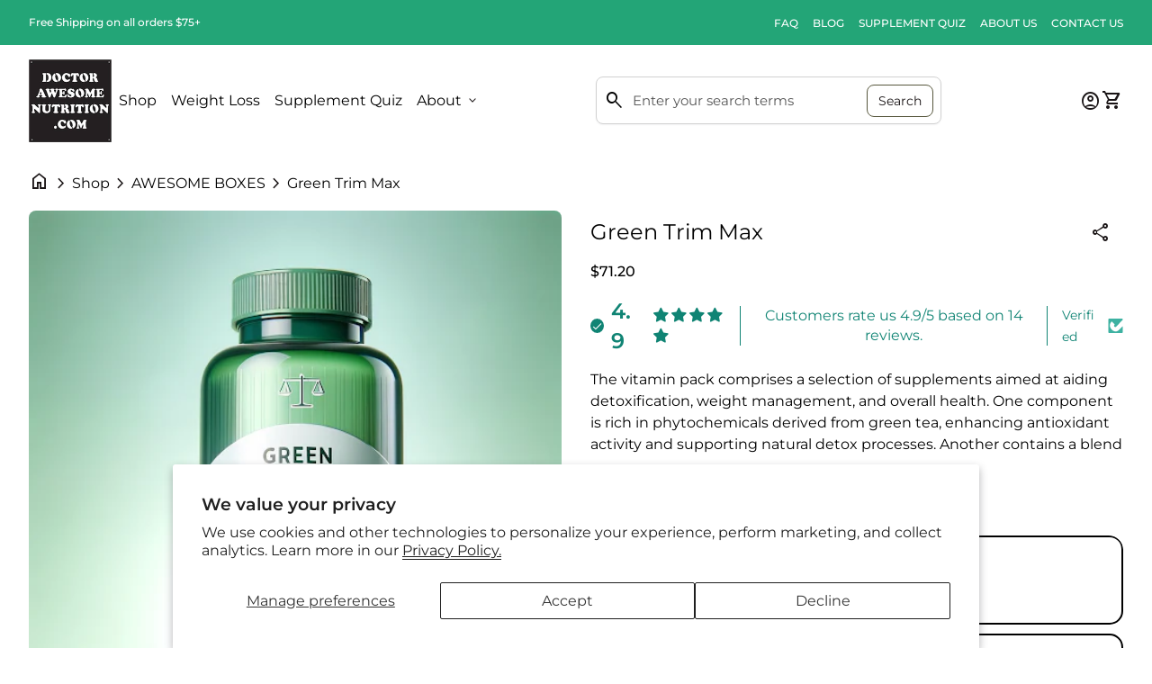

--- FILE ---
content_type: text/html; charset=utf-8
request_url: https://www.doctorawesomenutrition.com/products/green-trim-max
body_size: 52234
content:
<!doctype html>
  <html class="no-js" lang="en" dir="ltr">
    <head>
      <meta charset="utf-8">
      <meta http-equiv="X-UA-Compatible" content="IE=edge,chrome=1">
      <meta name="viewport" content="width=device-width,initial-scale=1,shrink-to-fit=no"><link rel="preconnect" href="https://fonts.shopifycdn.com" crossorigin><link rel="preconnect" href="https://fonts.googleapis.com"><link rel="canonical" href="https://www.doctorawesomenutrition.com/products/green-trim-max">

<title>
  Green Trim Max
&ndash; The Awesome Life Co. Inc</title><meta name="description" content="The vitamin pack comprises a selection of supplements aimed at aiding detoxification, weight management, and overall health. One component is rich in phytochemicals derived from green tea, enhancing antioxidant activity and supporting natural detox processes. Another contains a blend of binding agents such as zeolite, "><script type="application/ld+json">
  {
    "@context": "https://schema.org",
    "@type": "Organization",
    "name":"The Awesome Life Co. Inc","email":"theawesomedietbook@gmail.com","telephone":"8582735113","url":"https:\/\/www.doctorawesomenutrition.com\/products\/green-trim-max",
    "sameAs": [
      "",
      "www.facebook.com",
      "",
      "www.instagram.com",
      "",
      "",
      "",
      ""
    ],
    "description":"The vitamin pack comprises a selection of supplements aimed at aiding detoxification, weight management, and overall health. One component is rich in phytochemicals derived from green tea, enhancing antioxidant activity and supporting natural detox processes. Another contains a blend of binding agents such as zeolite, "}
</script><script type="application/ld+json">
    {
      "@context": "https://schema.org/",
      "@type": "Product",
      "@id" : "https://www.doctorawesomenutrition.com/products/green-trim-max","name": "Green Trim Max",
      "url": "https:\/\/www.doctorawesomenutrition.com\/products\/green-trim-max",
      "image": [
          "https:\/\/www.doctorawesomenutrition.com\/cdn\/shop\/files\/Greentrimmax.png?v=1714609914\u0026width=1920"
        ],
      "description": "The vitamin pack comprises a selection of supplements aimed at aiding detoxification, weight management, and overall health. One component is rich in phytochemicals derived from green tea, enhancing antioxidant activity and supporting natural detox processes. Another contains a blend of binding agents such as zeolite, bentonite clay, activated charcoal, and chitosan, which target various environmental toxins including heavy metals and pesticides. Additionally, there's a formula specifically designed to aid in the elimination of mercury from the body. Lastly, the pack includes a supplement that promotes fat reduction and lean muscle mass without stimulants, contributing to overall health improvement. With its convenient capsule format, this pack offers comprehensive support for detoxification and wellness goals.*\n \n\n\n\n\nAmount Per\n%DV\n\n\n\n\nGreen Tea Extract (Camellia sinensis)(leaf)(60% catechins, 30% EGCG, 6% caffeine)\n600.00 mg\n**\n\n\nProprietary Blend: Activated Charcoal, High Density Chitosan, Zeolite, PectaSol-C® Modified Citrus Pectin, Silica Extract†, BiAloe® Aloe Vera Leaf, Sodium Bentonite Clay\n450.00 mg\n**\n\n\nSafflower Oil 1,000 mg * Yielding: (Tonalin® brand) CLA\n800.00 mg\n**\n\n\n\n** Daily Value (DV) not established\n\n\n\n*These statements have not been evaluated by the Food and Drug Administration.This product is not intended to diagnose, treat, cure, or prevent any disease.\n","brand": {
        "@type": "Thing",
        "name": "The Awesome Life Co. Inc"
      },
      "offers": [{
            "@type" : "Offer","availability" : "https://schema.org/InStock",
            "price" : 71.2,
            "priceCurrency" : "USD",
            "url" : "https:\/\/www.doctorawesomenutrition.com\/products\/green-trim-max?variant=43775181717681"
          }]
    }
  </script><link rel="shortcut icon" href="//www.doctorawesomenutrition.com/cdn/shop/files/favicon.jpg?v=1738210270&width=16" sizes="16x16">
  <link rel="shortcut icon" href="//www.doctorawesomenutrition.com/cdn/shop/files/favicon.jpg?v=1738210270&width=32" sizes="32x32">
  <link rel="shortcut icon" href="//www.doctorawesomenutrition.com/cdn/shop/files/favicon.jpg?v=1738210270&width=48" sizes="48x48">
  <link rel="shortcut icon" href="//www.doctorawesomenutrition.com/cdn/shop/files/favicon.jpg?v=1738210270&width=96" sizes="48x48">
  <link rel="apple-touch-icon" href="//www.doctorawesomenutrition.com/cdn/shop/files/favicon.jpg?v=1738210270&width=180" sizes="180x180">
  <link rel="apple-touch-icon" href="//www.doctorawesomenutrition.com/cdn/shop/files/favicon.jpg?v=1738210270&width=192" sizes="192x192"><meta property="og:site_name" content="The Awesome Life Co. Inc">
<meta property="og:url" content="https://www.doctorawesomenutrition.com/products/green-trim-max">
<meta property="og:title" content="Green Trim Max">
<meta property="og:type" content="product">
<meta property="og:description" content="The vitamin pack comprises a selection of supplements aimed at aiding detoxification, weight management, and overall health. One component is rich in phytochemicals derived from green tea, enhancing antioxidant activity and supporting natural detox processes. Another contains a blend of binding agents such as zeolite, "><meta property="og:image" content="http://www.doctorawesomenutrition.com/cdn/shop/files/Greentrimmax.png?v=1714609914">
  <meta property="og:image:secure_url" content="https://www.doctorawesomenutrition.com/cdn/shop/files/Greentrimmax.png?v=1714609914">
  <meta property="og:image:width" content="512">
  <meta property="og:image:height" content="512"><meta property="og:price:amount" content="71.20">
  <meta property="og:price:currency" content="USD"><meta name="twitter:card" content="summary_large_image">
<meta name="twitter:title" content="Green Trim Max">
<meta name="twitter:description" content="The vitamin pack comprises a selection of supplements aimed at aiding detoxification, weight management, and overall health. One component is rich in phytochemicals derived from green tea, enhancing antioxidant activity and supporting natural detox processes. Another contains a blend of binding agents such as zeolite, ">
<style data-shopify>@font-face {
  font-family: Montserrat;
  font-weight: 400;
  font-style: normal;
  font-display: swap;
  src: url("//www.doctorawesomenutrition.com/cdn/fonts/montserrat/montserrat_n4.81949fa0ac9fd2021e16436151e8eaa539321637.woff2") format("woff2"),
       url("//www.doctorawesomenutrition.com/cdn/fonts/montserrat/montserrat_n4.a6c632ca7b62da89c3594789ba828388aac693fe.woff") format("woff");
}

  @font-face {
  font-family: Montserrat;
  font-weight: 600;
  font-style: normal;
  font-display: swap;
  src: url("//www.doctorawesomenutrition.com/cdn/fonts/montserrat/montserrat_n6.1326b3e84230700ef15b3a29fb520639977513e0.woff2") format("woff2"),
       url("//www.doctorawesomenutrition.com/cdn/fonts/montserrat/montserrat_n6.652f051080eb14192330daceed8cd53dfdc5ead9.woff") format("woff");
}

  @font-face {
  font-family: Montserrat;
  font-weight: 500;
  font-style: normal;
  font-display: swap;
  src: url("//www.doctorawesomenutrition.com/cdn/fonts/montserrat/montserrat_n5.07ef3781d9c78c8b93c98419da7ad4fbeebb6635.woff2") format("woff2"),
       url("//www.doctorawesomenutrition.com/cdn/fonts/montserrat/montserrat_n5.adf9b4bd8b0e4f55a0b203cdd84512667e0d5e4d.woff") format("woff");
}

  @font-face {
  font-family: Montserrat;
  font-weight: 400;
  font-style: italic;
  font-display: swap;
  src: url("//www.doctorawesomenutrition.com/cdn/fonts/montserrat/montserrat_i4.5a4ea298b4789e064f62a29aafc18d41f09ae59b.woff2") format("woff2"),
       url("//www.doctorawesomenutrition.com/cdn/fonts/montserrat/montserrat_i4.072b5869c5e0ed5b9d2021e4c2af132e16681ad2.woff") format("woff");
}

  @font-face {
  font-family: Montserrat;
  font-weight: 400;
  font-style: normal;
  font-display: swap;
  src: url("//www.doctorawesomenutrition.com/cdn/fonts/montserrat/montserrat_n4.81949fa0ac9fd2021e16436151e8eaa539321637.woff2") format("woff2"),
       url("//www.doctorawesomenutrition.com/cdn/fonts/montserrat/montserrat_n4.a6c632ca7b62da89c3594789ba828388aac693fe.woff") format("woff");
}

  @font-face {
  font-family: Montserrat;
  font-weight: 400;
  font-style: normal;
  font-display: swap;
  src: url("//www.doctorawesomenutrition.com/cdn/fonts/montserrat/montserrat_n4.81949fa0ac9fd2021e16436151e8eaa539321637.woff2") format("woff2"),
       url("//www.doctorawesomenutrition.com/cdn/fonts/montserrat/montserrat_n4.a6c632ca7b62da89c3594789ba828388aac693fe.woff") format("woff");
}

  @font-face {
  font-family: Montserrat;
  font-weight: 400;
  font-style: normal;
  font-display: swap;
  src: url("//www.doctorawesomenutrition.com/cdn/fonts/montserrat/montserrat_n4.81949fa0ac9fd2021e16436151e8eaa539321637.woff2") format("woff2"),
       url("//www.doctorawesomenutrition.com/cdn/fonts/montserrat/montserrat_n4.a6c632ca7b62da89c3594789ba828388aac693fe.woff") format("woff");
}

  @font-face {
  font-family: Montserrat;
  font-weight: 400;
  font-style: normal;
  font-display: swap;
  src: url("//www.doctorawesomenutrition.com/cdn/fonts/montserrat/montserrat_n4.81949fa0ac9fd2021e16436151e8eaa539321637.woff2") format("woff2"),
       url("//www.doctorawesomenutrition.com/cdn/fonts/montserrat/montserrat_n4.a6c632ca7b62da89c3594789ba828388aac693fe.woff") format("woff");
}

  @font-face {
  font-family: Montserrat;
  font-weight: 400;
  font-style: normal;
  font-display: swap;
  src: url("//www.doctorawesomenutrition.com/cdn/fonts/montserrat/montserrat_n4.81949fa0ac9fd2021e16436151e8eaa539321637.woff2") format("woff2"),
       url("//www.doctorawesomenutrition.com/cdn/fonts/montserrat/montserrat_n4.a6c632ca7b62da89c3594789ba828388aac693fe.woff") format("woff");
}

  @font-face {
  font-family: Montserrat;
  font-weight: 400;
  font-style: normal;
  font-display: swap;
  src: url("//www.doctorawesomenutrition.com/cdn/fonts/montserrat/montserrat_n4.81949fa0ac9fd2021e16436151e8eaa539321637.woff2") format("woff2"),
       url("//www.doctorawesomenutrition.com/cdn/fonts/montserrat/montserrat_n4.a6c632ca7b62da89c3594789ba828388aac693fe.woff") format("woff");
}

  @font-face {
  font-family: Montserrat;
  font-weight: 400;
  font-style: normal;
  font-display: swap;
  src: url("//www.doctorawesomenutrition.com/cdn/fonts/montserrat/montserrat_n4.81949fa0ac9fd2021e16436151e8eaa539321637.woff2") format("woff2"),
       url("//www.doctorawesomenutrition.com/cdn/fonts/montserrat/montserrat_n4.a6c632ca7b62da89c3594789ba828388aac693fe.woff") format("woff");
}

  @font-face {
  font-family: Montserrat;
  font-weight: 400;
  font-style: normal;
  font-display: swap;
  src: url("//www.doctorawesomenutrition.com/cdn/fonts/montserrat/montserrat_n4.81949fa0ac9fd2021e16436151e8eaa539321637.woff2") format("woff2"),
       url("//www.doctorawesomenutrition.com/cdn/fonts/montserrat/montserrat_n4.a6c632ca7b62da89c3594789ba828388aac693fe.woff") format("woff");
}

  @font-face {
  font-family: Montserrat;
  font-weight: 400;
  font-style: normal;
  font-display: swap;
  src: url("//www.doctorawesomenutrition.com/cdn/fonts/montserrat/montserrat_n4.81949fa0ac9fd2021e16436151e8eaa539321637.woff2") format("woff2"),
       url("//www.doctorawesomenutrition.com/cdn/fonts/montserrat/montserrat_n4.a6c632ca7b62da89c3594789ba828388aac693fe.woff") format("woff");
}

</style><style>
  :root {
    --font-body-family: Montserrat, sans-serif;
    --font-body-style: normal;
    --font-body-weight: 400;
    --font-body-weight-bold: 600;
    --font-body-transform: none;

    --font-caption-family: Montserrat, sans-serif
;
    --font-caption-style: normal;
    --font-caption-weight: 400;
    --font-caption-transform: none;

    --font-button-family: Montserrat, sans-serif
 ;
    --font-button-style: normal;
    --font-button-weight: 400;
    --font-button-transform: none;

    --font-card-heading-family: Montserrat, sans-serif
;
    --font-card-heading-style: normal;
    --font-card-heading-weight: 400;
    --font-card-heading-transform: none;

    --font-h1-family: Montserrat, sans-serif;
    --font-h1-style: normal;
    --font-h1-weight: 400;
    --font-h1-transform: none;

    --font-h2-family: Montserrat, sans-serif;
    --font-h2-style: normal;
    --font-h2-weight: 400;
    --font-h2-transform: none;

    --font-h3-family: Montserrat, sans-serif;
    --font-h3-style: normal;
    --font-h3-weight: 400;
    --font-h3-transform: none;

    --font-h4-family: Montserrat, sans-serif;
    --font-h4-style: normal;
    --font-h4-weight: 400;
    --font-h4-transform: none;

    --font-h5-family: Montserrat, sans-serif;
    --font-h5-style: normal;
    --font-h5-weight: 400;
    --font-h5-transform: none;

    --font-h6-family: Montserrat, sans-serif;
    --font-h6-style: normal;
    --font-h6-weight: 400;
    --font-h6-transform: none;
  }

  :root {
    /*text colors*/
    --color-heading: #000000;
    --color-text: #000000;
    --color-text-rgb: 0, 0, 0;
    --color-text-links: #000000;--color-text-links-hover: #000000;/*background colors*/--color-background-body: #ffffff;--color-background-alt: #f7f7f6;/*primary button colors*/
    --color-background-button-primary: #fff;
    --color-text-button-primary: #191415;
    --color-background-button-primary-hover: #57573d;--color-text-button-primary-hover: #fff;
    
--color-border-button-primary: #57573d;--color-border-button-primary-hover: #57573d;/*secondary button colors*/
    --color-background-button-secondary: #f08f11;
    --color-text-button-secondary: #fff;
    --color-background-button-secondary-hover: #f8b358;--color-text-button-secondary-hover: #ffffff;
    
--color-border-button-secondary: #f08f11;--color-border-button-secondary-hover: #f8b358;/*icon colors*/
    --color-icon: #191415;--color-icon-hover: #48491e;
    
    --color-icon-inactive: #f7f7f6;

    /*borders*/
    --color-sale: #BE8868;--color-border: #ffffff;/*cards*/--color-background-card: #fff;--color-heading-card: #191415;
    --color-text-card: #191415;--color-border-card: #e7e5dc;/* banner */
    --color-background-banner: #FBEEDD;
    --color-background-gradient-banner: ;
    --color-overlay-banner: rgba(0,0,0,0);
    --color-overlay-gradient-banner: ;
    --opacity-overlay-banner: 100;
    --color-text-banner: #ffffff;
    --color-icon-banner: #ffffff;
    --color-border-banner: ;
    --color-heading-banner: #ffffff;
    --color-subheading-banner: ;

    /*inputs*/
    --color-input-background: #ffffff;
    --color-input-placeholder: #565656;
    --color-input-text: #000000;--color-input-border: #d1d1d1;--container-width: 160rem;--border-radius:0.8rem;
    --gap: 3.2rem;
  }
</style><script>
  window.routes = {
    shop_domain: 'https://www.doctorawesomenutrition.com',
    cart: '/cart',
    cartAdd: '/cart/add',
    cartChange: '/cart/change',
    cartUpdate: '/cart/update',
    predictiveSearch: '/search/suggest',
    recommendations:  '/recommendations/products',
  };

  window.cartStrings = {
    error: `There was an error while updating your cart. Please try again.`,
    quantityError: `You can only add [quantity] of this item to your cart.`,
    addToCart: `Add to cart`,
    addedToCart: `Added to cart`,
    addingToCart: `Adding to cart`,
    inStock: `In Stock`,
    unavailable: `Unavailable`,
    soldOut: `Sold out`,
    uxCart: `mini-cart`
  };

  window.searchStrings = {
    title_results: `Search results`,
    title_no_results: `No search results`,
    title_results_collection: `Collection results`,
    title_no_results_collection: `No collection results`,
    title_results_article: `Article results`,
    title_no_results_article: `No article results`,
    recent_searches: `Recent searches`,
    clear_all: `Clear all`,
    nothing_found: `Nothing found.`,
    try_different_filters: `Please try different filters.`
  };

  window.productStrings = {
    unavailable_with_option: `[value] - Unavailable`,
    price_unavailable: `Unavailable`
  };

  document.documentElement.className = document.documentElement.className.replace('no-js', 'has-js');
</script>
<link href="//www.doctorawesomenutrition.com/cdn/shop/t/16/assets/base.css?v=182278166520792985551747771727" rel="stylesheet" type="text/css" media="all" />
      <link href="//www.doctorawesomenutrition.com/cdn/shop/t/16/assets/child.css?v=82138627111050988621747771727" rel="stylesheet" type="text/css" media="all" />

      <script>
        const currency = "$";
        const freeShippingThreshold = 40;
        const accessibilityNoticeNewTab = "(link opens in new tab/window)";
      </script>

      <script>window.performance && window.performance.mark && window.performance.mark('shopify.content_for_header.start');</script><meta id="shopify-digital-wallet" name="shopify-digital-wallet" content="/50662178993/digital_wallets/dialog">
<meta name="shopify-checkout-api-token" content="24fa8ce1288ace3eb363e6d9a59dae45">
<link rel="alternate" type="application/json+oembed" href="https://www.doctorawesomenutrition.com/products/green-trim-max.oembed">
<script async="async" src="/checkouts/internal/preloads.js?locale=en-US"></script>
<link rel="preconnect" href="https://shop.app" crossorigin="anonymous">
<script async="async" src="https://shop.app/checkouts/internal/preloads.js?locale=en-US&shop_id=50662178993" crossorigin="anonymous"></script>
<script id="apple-pay-shop-capabilities" type="application/json">{"shopId":50662178993,"countryCode":"US","currencyCode":"USD","merchantCapabilities":["supports3DS"],"merchantId":"gid:\/\/shopify\/Shop\/50662178993","merchantName":"The Awesome Life Co. Inc","requiredBillingContactFields":["postalAddress","email","phone"],"requiredShippingContactFields":["postalAddress","email","phone"],"shippingType":"shipping","supportedNetworks":["visa","masterCard","amex","discover","elo","jcb"],"total":{"type":"pending","label":"The Awesome Life Co. Inc","amount":"1.00"},"shopifyPaymentsEnabled":true,"supportsSubscriptions":true}</script>
<script id="shopify-features" type="application/json">{"accessToken":"24fa8ce1288ace3eb363e6d9a59dae45","betas":["rich-media-storefront-analytics"],"domain":"www.doctorawesomenutrition.com","predictiveSearch":true,"shopId":50662178993,"locale":"en"}</script>
<script>var Shopify = Shopify || {};
Shopify.shop = "dr-awesome-nutrition.myshopify.com";
Shopify.locale = "en";
Shopify.currency = {"active":"USD","rate":"1.0"};
Shopify.country = "US";
Shopify.theme = {"name":"Updated theme","id":145200021681,"schema_name":"Align","schema_version":"1.8.2","theme_store_id":1966,"role":"main"};
Shopify.theme.handle = "null";
Shopify.theme.style = {"id":null,"handle":null};
Shopify.cdnHost = "www.doctorawesomenutrition.com/cdn";
Shopify.routes = Shopify.routes || {};
Shopify.routes.root = "/";</script>
<script type="module">!function(o){(o.Shopify=o.Shopify||{}).modules=!0}(window);</script>
<script>!function(o){function n(){var o=[];function n(){o.push(Array.prototype.slice.apply(arguments))}return n.q=o,n}var t=o.Shopify=o.Shopify||{};t.loadFeatures=n(),t.autoloadFeatures=n()}(window);</script>
<script>
  window.ShopifyPay = window.ShopifyPay || {};
  window.ShopifyPay.apiHost = "shop.app\/pay";
  window.ShopifyPay.redirectState = null;
</script>
<script id="shop-js-analytics" type="application/json">{"pageType":"product"}</script>
<script defer="defer" async type="module" src="//www.doctorawesomenutrition.com/cdn/shopifycloud/shop-js/modules/v2/client.init-shop-cart-sync_IZsNAliE.en.esm.js"></script>
<script defer="defer" async type="module" src="//www.doctorawesomenutrition.com/cdn/shopifycloud/shop-js/modules/v2/chunk.common_0OUaOowp.esm.js"></script>
<script type="module">
  await import("//www.doctorawesomenutrition.com/cdn/shopifycloud/shop-js/modules/v2/client.init-shop-cart-sync_IZsNAliE.en.esm.js");
await import("//www.doctorawesomenutrition.com/cdn/shopifycloud/shop-js/modules/v2/chunk.common_0OUaOowp.esm.js");

  window.Shopify.SignInWithShop?.initShopCartSync?.({"fedCMEnabled":true,"windoidEnabled":true});

</script>
<script>
  window.Shopify = window.Shopify || {};
  if (!window.Shopify.featureAssets) window.Shopify.featureAssets = {};
  window.Shopify.featureAssets['shop-js'] = {"shop-cart-sync":["modules/v2/client.shop-cart-sync_DLOhI_0X.en.esm.js","modules/v2/chunk.common_0OUaOowp.esm.js"],"init-fed-cm":["modules/v2/client.init-fed-cm_C6YtU0w6.en.esm.js","modules/v2/chunk.common_0OUaOowp.esm.js"],"shop-button":["modules/v2/client.shop-button_BCMx7GTG.en.esm.js","modules/v2/chunk.common_0OUaOowp.esm.js"],"shop-cash-offers":["modules/v2/client.shop-cash-offers_BT26qb5j.en.esm.js","modules/v2/chunk.common_0OUaOowp.esm.js","modules/v2/chunk.modal_CGo_dVj3.esm.js"],"init-windoid":["modules/v2/client.init-windoid_B9PkRMql.en.esm.js","modules/v2/chunk.common_0OUaOowp.esm.js"],"init-shop-email-lookup-coordinator":["modules/v2/client.init-shop-email-lookup-coordinator_DZkqjsbU.en.esm.js","modules/v2/chunk.common_0OUaOowp.esm.js"],"shop-toast-manager":["modules/v2/client.shop-toast-manager_Di2EnuM7.en.esm.js","modules/v2/chunk.common_0OUaOowp.esm.js"],"shop-login-button":["modules/v2/client.shop-login-button_BtqW_SIO.en.esm.js","modules/v2/chunk.common_0OUaOowp.esm.js","modules/v2/chunk.modal_CGo_dVj3.esm.js"],"avatar":["modules/v2/client.avatar_BTnouDA3.en.esm.js"],"pay-button":["modules/v2/client.pay-button_CWa-C9R1.en.esm.js","modules/v2/chunk.common_0OUaOowp.esm.js"],"init-shop-cart-sync":["modules/v2/client.init-shop-cart-sync_IZsNAliE.en.esm.js","modules/v2/chunk.common_0OUaOowp.esm.js"],"init-customer-accounts":["modules/v2/client.init-customer-accounts_DenGwJTU.en.esm.js","modules/v2/client.shop-login-button_BtqW_SIO.en.esm.js","modules/v2/chunk.common_0OUaOowp.esm.js","modules/v2/chunk.modal_CGo_dVj3.esm.js"],"init-shop-for-new-customer-accounts":["modules/v2/client.init-shop-for-new-customer-accounts_JdHXxpS9.en.esm.js","modules/v2/client.shop-login-button_BtqW_SIO.en.esm.js","modules/v2/chunk.common_0OUaOowp.esm.js","modules/v2/chunk.modal_CGo_dVj3.esm.js"],"init-customer-accounts-sign-up":["modules/v2/client.init-customer-accounts-sign-up_D6__K_p8.en.esm.js","modules/v2/client.shop-login-button_BtqW_SIO.en.esm.js","modules/v2/chunk.common_0OUaOowp.esm.js","modules/v2/chunk.modal_CGo_dVj3.esm.js"],"checkout-modal":["modules/v2/client.checkout-modal_C_ZQDY6s.en.esm.js","modules/v2/chunk.common_0OUaOowp.esm.js","modules/v2/chunk.modal_CGo_dVj3.esm.js"],"shop-follow-button":["modules/v2/client.shop-follow-button_XetIsj8l.en.esm.js","modules/v2/chunk.common_0OUaOowp.esm.js","modules/v2/chunk.modal_CGo_dVj3.esm.js"],"lead-capture":["modules/v2/client.lead-capture_DvA72MRN.en.esm.js","modules/v2/chunk.common_0OUaOowp.esm.js","modules/v2/chunk.modal_CGo_dVj3.esm.js"],"shop-login":["modules/v2/client.shop-login_ClXNxyh6.en.esm.js","modules/v2/chunk.common_0OUaOowp.esm.js","modules/v2/chunk.modal_CGo_dVj3.esm.js"],"payment-terms":["modules/v2/client.payment-terms_CNlwjfZz.en.esm.js","modules/v2/chunk.common_0OUaOowp.esm.js","modules/v2/chunk.modal_CGo_dVj3.esm.js"]};
</script>
<script>(function() {
  var isLoaded = false;
  function asyncLoad() {
    if (isLoaded) return;
    isLoaded = true;
    var urls = ["https:\/\/admin.revenuehunt.com\/embed.js?shop=dr-awesome-nutrition.myshopify.com"];
    for (var i = 0; i < urls.length; i++) {
      var s = document.createElement('script');
      s.type = 'text/javascript';
      s.async = true;
      s.src = urls[i];
      var x = document.getElementsByTagName('script')[0];
      x.parentNode.insertBefore(s, x);
    }
  };
  if(window.attachEvent) {
    window.attachEvent('onload', asyncLoad);
  } else {
    window.addEventListener('load', asyncLoad, false);
  }
})();</script>
<script id="__st">var __st={"a":50662178993,"offset":-28800,"reqid":"bfd02b1d-5e13-4278-98ea-f777905459e6-1768521563","pageurl":"www.doctorawesomenutrition.com\/products\/green-trim-max","u":"9a1d3ced75bf","p":"product","rtyp":"product","rid":7787921244337};</script>
<script>window.ShopifyPaypalV4VisibilityTracking = true;</script>
<script id="captcha-bootstrap">!function(){'use strict';const t='contact',e='account',n='new_comment',o=[[t,t],['blogs',n],['comments',n],[t,'customer']],c=[[e,'customer_login'],[e,'guest_login'],[e,'recover_customer_password'],[e,'create_customer']],r=t=>t.map((([t,e])=>`form[action*='/${t}']:not([data-nocaptcha='true']) input[name='form_type'][value='${e}']`)).join(','),a=t=>()=>t?[...document.querySelectorAll(t)].map((t=>t.form)):[];function s(){const t=[...o],e=r(t);return a(e)}const i='password',u='form_key',d=['recaptcha-v3-token','g-recaptcha-response','h-captcha-response',i],f=()=>{try{return window.sessionStorage}catch{return}},m='__shopify_v',_=t=>t.elements[u];function p(t,e,n=!1){try{const o=window.sessionStorage,c=JSON.parse(o.getItem(e)),{data:r}=function(t){const{data:e,action:n}=t;return t[m]||n?{data:e,action:n}:{data:t,action:n}}(c);for(const[e,n]of Object.entries(r))t.elements[e]&&(t.elements[e].value=n);n&&o.removeItem(e)}catch(o){console.error('form repopulation failed',{error:o})}}const l='form_type',E='cptcha';function T(t){t.dataset[E]=!0}const w=window,h=w.document,L='Shopify',v='ce_forms',y='captcha';let A=!1;((t,e)=>{const n=(g='f06e6c50-85a8-45c8-87d0-21a2b65856fe',I='https://cdn.shopify.com/shopifycloud/storefront-forms-hcaptcha/ce_storefront_forms_captcha_hcaptcha.v1.5.2.iife.js',D={infoText:'Protected by hCaptcha',privacyText:'Privacy',termsText:'Terms'},(t,e,n)=>{const o=w[L][v],c=o.bindForm;if(c)return c(t,g,e,D).then(n);var r;o.q.push([[t,g,e,D],n]),r=I,A||(h.body.append(Object.assign(h.createElement('script'),{id:'captcha-provider',async:!0,src:r})),A=!0)});var g,I,D;w[L]=w[L]||{},w[L][v]=w[L][v]||{},w[L][v].q=[],w[L][y]=w[L][y]||{},w[L][y].protect=function(t,e){n(t,void 0,e),T(t)},Object.freeze(w[L][y]),function(t,e,n,w,h,L){const[v,y,A,g]=function(t,e,n){const i=e?o:[],u=t?c:[],d=[...i,...u],f=r(d),m=r(i),_=r(d.filter((([t,e])=>n.includes(e))));return[a(f),a(m),a(_),s()]}(w,h,L),I=t=>{const e=t.target;return e instanceof HTMLFormElement?e:e&&e.form},D=t=>v().includes(t);t.addEventListener('submit',(t=>{const e=I(t);if(!e)return;const n=D(e)&&!e.dataset.hcaptchaBound&&!e.dataset.recaptchaBound,o=_(e),c=g().includes(e)&&(!o||!o.value);(n||c)&&t.preventDefault(),c&&!n&&(function(t){try{if(!f())return;!function(t){const e=f();if(!e)return;const n=_(t);if(!n)return;const o=n.value;o&&e.removeItem(o)}(t);const e=Array.from(Array(32),(()=>Math.random().toString(36)[2])).join('');!function(t,e){_(t)||t.append(Object.assign(document.createElement('input'),{type:'hidden',name:u})),t.elements[u].value=e}(t,e),function(t,e){const n=f();if(!n)return;const o=[...t.querySelectorAll(`input[type='${i}']`)].map((({name:t})=>t)),c=[...d,...o],r={};for(const[a,s]of new FormData(t).entries())c.includes(a)||(r[a]=s);n.setItem(e,JSON.stringify({[m]:1,action:t.action,data:r}))}(t,e)}catch(e){console.error('failed to persist form',e)}}(e),e.submit())}));const S=(t,e)=>{t&&!t.dataset[E]&&(n(t,e.some((e=>e===t))),T(t))};for(const o of['focusin','change'])t.addEventListener(o,(t=>{const e=I(t);D(e)&&S(e,y())}));const B=e.get('form_key'),M=e.get(l),P=B&&M;t.addEventListener('DOMContentLoaded',(()=>{const t=y();if(P)for(const e of t)e.elements[l].value===M&&p(e,B);[...new Set([...A(),...v().filter((t=>'true'===t.dataset.shopifyCaptcha))])].forEach((e=>S(e,t)))}))}(h,new URLSearchParams(w.location.search),n,t,e,['guest_login'])})(!0,!0)}();</script>
<script integrity="sha256-4kQ18oKyAcykRKYeNunJcIwy7WH5gtpwJnB7kiuLZ1E=" data-source-attribution="shopify.loadfeatures" defer="defer" src="//www.doctorawesomenutrition.com/cdn/shopifycloud/storefront/assets/storefront/load_feature-a0a9edcb.js" crossorigin="anonymous"></script>
<script crossorigin="anonymous" defer="defer" src="//www.doctorawesomenutrition.com/cdn/shopifycloud/storefront/assets/shopify_pay/storefront-65b4c6d7.js?v=20250812"></script>
<script data-source-attribution="shopify.dynamic_checkout.dynamic.init">var Shopify=Shopify||{};Shopify.PaymentButton=Shopify.PaymentButton||{isStorefrontPortableWallets:!0,init:function(){window.Shopify.PaymentButton.init=function(){};var t=document.createElement("script");t.src="https://www.doctorawesomenutrition.com/cdn/shopifycloud/portable-wallets/latest/portable-wallets.en.js",t.type="module",document.head.appendChild(t)}};
</script>
<script data-source-attribution="shopify.dynamic_checkout.buyer_consent">
  function portableWalletsHideBuyerConsent(e){var t=document.getElementById("shopify-buyer-consent"),n=document.getElementById("shopify-subscription-policy-button");t&&n&&(t.classList.add("hidden"),t.setAttribute("aria-hidden","true"),n.removeEventListener("click",e))}function portableWalletsShowBuyerConsent(e){var t=document.getElementById("shopify-buyer-consent"),n=document.getElementById("shopify-subscription-policy-button");t&&n&&(t.classList.remove("hidden"),t.removeAttribute("aria-hidden"),n.addEventListener("click",e))}window.Shopify?.PaymentButton&&(window.Shopify.PaymentButton.hideBuyerConsent=portableWalletsHideBuyerConsent,window.Shopify.PaymentButton.showBuyerConsent=portableWalletsShowBuyerConsent);
</script>
<script>
  function portableWalletsCleanup(e){e&&e.src&&console.error("Failed to load portable wallets script "+e.src);var t=document.querySelectorAll("shopify-accelerated-checkout .shopify-payment-button__skeleton, shopify-accelerated-checkout-cart .wallet-cart-button__skeleton"),e=document.getElementById("shopify-buyer-consent");for(let e=0;e<t.length;e++)t[e].remove();e&&e.remove()}function portableWalletsNotLoadedAsModule(e){e instanceof ErrorEvent&&"string"==typeof e.message&&e.message.includes("import.meta")&&"string"==typeof e.filename&&e.filename.includes("portable-wallets")&&(window.removeEventListener("error",portableWalletsNotLoadedAsModule),window.Shopify.PaymentButton.failedToLoad=e,"loading"===document.readyState?document.addEventListener("DOMContentLoaded",window.Shopify.PaymentButton.init):window.Shopify.PaymentButton.init())}window.addEventListener("error",portableWalletsNotLoadedAsModule);
</script>

<script type="module" src="https://www.doctorawesomenutrition.com/cdn/shopifycloud/portable-wallets/latest/portable-wallets.en.js" onError="portableWalletsCleanup(this)" crossorigin="anonymous"></script>
<script nomodule>
  document.addEventListener("DOMContentLoaded", portableWalletsCleanup);
</script>

<script id='scb4127' type='text/javascript' async='' src='https://www.doctorawesomenutrition.com/cdn/shopifycloud/privacy-banner/storefront-banner.js'></script><link id="shopify-accelerated-checkout-styles" rel="stylesheet" media="screen" href="https://www.doctorawesomenutrition.com/cdn/shopifycloud/portable-wallets/latest/accelerated-checkout-backwards-compat.css" crossorigin="anonymous">
<style id="shopify-accelerated-checkout-cart">
        #shopify-buyer-consent {
  margin-top: 1em;
  display: inline-block;
  width: 100%;
}

#shopify-buyer-consent.hidden {
  display: none;
}

#shopify-subscription-policy-button {
  background: none;
  border: none;
  padding: 0;
  text-decoration: underline;
  font-size: inherit;
  cursor: pointer;
}

#shopify-subscription-policy-button::before {
  box-shadow: none;
}

      </style>
<script id="sections-script" data-sections="navigation-footer" defer="defer" src="//www.doctorawesomenutrition.com/cdn/shop/t/16/compiled_assets/scripts.js?671"></script>
<script>window.performance && window.performance.mark && window.performance.mark('shopify.content_for_header.end');</script>
    <!-- BEGIN app block: shopify://apps/judge-me-reviews/blocks/judgeme_core/61ccd3b1-a9f2-4160-9fe9-4fec8413e5d8 --><!-- Start of Judge.me Core -->






<link rel="dns-prefetch" href="https://cdnwidget.judge.me">
<link rel="dns-prefetch" href="https://cdn.judge.me">
<link rel="dns-prefetch" href="https://cdn1.judge.me">
<link rel="dns-prefetch" href="https://api.judge.me">

<script data-cfasync='false' class='jdgm-settings-script'>window.jdgmSettings={"pagination":5,"disable_web_reviews":false,"badge_no_review_text":"No reviews","badge_n_reviews_text":"{{ n }} review/reviews","badge_star_color":"#28293D","hide_badge_preview_if_no_reviews":true,"badge_hide_text":false,"enforce_center_preview_badge":false,"widget_title":"Customer Reviews","widget_open_form_text":"Write a review","widget_close_form_text":"Cancel review","widget_refresh_page_text":"Refresh page","widget_summary_text":"Based on {{ number_of_reviews }} review/reviews","widget_no_review_text":"Be the first to write a review","widget_name_field_text":"Display name","widget_verified_name_field_text":"Verified Name (public)","widget_name_placeholder_text":"Display name","widget_required_field_error_text":"This field is required.","widget_email_field_text":"Email address","widget_verified_email_field_text":"Verified Email (private, can not be edited)","widget_email_placeholder_text":"Your email address","widget_email_field_error_text":"Please enter a valid email address.","widget_rating_field_text":"Rating","widget_review_title_field_text":"Review Title","widget_review_title_placeholder_text":"Give your review a title","widget_review_body_field_text":"Review content","widget_review_body_placeholder_text":"Start writing here...","widget_pictures_field_text":"Picture/Video (optional)","widget_submit_review_text":"Submit Review","widget_submit_verified_review_text":"Submit Verified Review","widget_submit_success_msg_with_auto_publish":"Thank you! Please refresh the page in a few moments to see your review. You can remove or edit your review by logging into \u003ca href='https://judge.me/login' target='_blank' rel='nofollow noopener'\u003eJudge.me\u003c/a\u003e","widget_submit_success_msg_no_auto_publish":"Thank you! Your review will be published as soon as it is approved by the shop admin. You can remove or edit your review by logging into \u003ca href='https://judge.me/login' target='_blank' rel='nofollow noopener'\u003eJudge.me\u003c/a\u003e","widget_show_default_reviews_out_of_total_text":"Showing {{ n_reviews_shown }} out of {{ n_reviews }} reviews.","widget_show_all_link_text":"Show all","widget_show_less_link_text":"Show less","widget_author_said_text":"{{ reviewer_name }} said:","widget_days_text":"{{ n }} days ago","widget_weeks_text":"{{ n }} week/weeks ago","widget_months_text":"{{ n }} month/months ago","widget_years_text":"{{ n }} year/years ago","widget_yesterday_text":"Yesterday","widget_today_text":"Today","widget_replied_text":"\u003e\u003e {{ shop_name }} replied:","widget_read_more_text":"Read more","widget_reviewer_name_as_initial":"","widget_rating_filter_color":"#fbcd0a","widget_rating_filter_see_all_text":"See all reviews","widget_sorting_most_recent_text":"Most Recent","widget_sorting_highest_rating_text":"Highest Rating","widget_sorting_lowest_rating_text":"Lowest Rating","widget_sorting_with_pictures_text":"Only Pictures","widget_sorting_most_helpful_text":"Most Helpful","widget_open_question_form_text":"Ask a question","widget_reviews_subtab_text":"Reviews","widget_questions_subtab_text":"Questions","widget_question_label_text":"Question","widget_answer_label_text":"Answer","widget_question_placeholder_text":"Write your question here","widget_submit_question_text":"Submit Question","widget_question_submit_success_text":"Thank you for your question! We will notify you once it gets answered.","widget_star_color":"#28293D","verified_badge_text":"Verified","verified_badge_bg_color":"","verified_badge_text_color":"","verified_badge_placement":"left-of-reviewer-name","widget_review_max_height":"","widget_hide_border":false,"widget_social_share":false,"widget_thumb":false,"widget_review_location_show":false,"widget_location_format":"","all_reviews_include_out_of_store_products":true,"all_reviews_out_of_store_text":"(out of store)","all_reviews_pagination":100,"all_reviews_product_name_prefix_text":"about","enable_review_pictures":true,"enable_question_anwser":false,"widget_theme":"default","review_date_format":"mm/dd/yyyy","default_sort_method":"most-recent","widget_product_reviews_subtab_text":"Product Reviews","widget_shop_reviews_subtab_text":"Shop Reviews","widget_other_products_reviews_text":"Reviews for other products","widget_store_reviews_subtab_text":"Store reviews","widget_no_store_reviews_text":"This store hasn't received any reviews yet","widget_web_restriction_product_reviews_text":"This product hasn't received any reviews yet","widget_no_items_text":"No items found","widget_show_more_text":"Show more","widget_write_a_store_review_text":"Write a Store Review","widget_other_languages_heading":"Reviews in Other Languages","widget_translate_review_text":"Translate review to {{ language }}","widget_translating_review_text":"Translating...","widget_show_original_translation_text":"Show original ({{ language }})","widget_translate_review_failed_text":"Review couldn't be translated.","widget_translate_review_retry_text":"Retry","widget_translate_review_try_again_later_text":"Try again later","show_product_url_for_grouped_product":false,"widget_sorting_pictures_first_text":"Pictures First","show_pictures_on_all_rev_page_mobile":false,"show_pictures_on_all_rev_page_desktop":false,"floating_tab_hide_mobile_install_preference":false,"floating_tab_button_name":"★ Reviews","floating_tab_title":"Let customers speak for us","floating_tab_button_color":"","floating_tab_button_background_color":"","floating_tab_url":"","floating_tab_url_enabled":false,"floating_tab_tab_style":"text","all_reviews_text_badge_text":"Customers rate us {{ shop.metafields.judgeme.all_reviews_rating | round: 1 }}/5 based on {{ shop.metafields.judgeme.all_reviews_count }} reviews.","all_reviews_text_badge_text_branded_style":"{{ shop.metafields.judgeme.all_reviews_rating | round: 1 }} out of 5 stars based on {{ shop.metafields.judgeme.all_reviews_count }} reviews","is_all_reviews_text_badge_a_link":false,"show_stars_for_all_reviews_text_badge":false,"all_reviews_text_badge_url":"","all_reviews_text_style":"branded","all_reviews_text_color_style":"judgeme_brand_color","all_reviews_text_color":"#108474","all_reviews_text_show_jm_brand":true,"featured_carousel_show_header":true,"featured_carousel_title":"Let customers speak for us","testimonials_carousel_title":"Customers are saying","videos_carousel_title":"Real customer stories","cards_carousel_title":"Customers are saying","featured_carousel_count_text":"from {{ n }} reviews","featured_carousel_add_link_to_all_reviews_page":false,"featured_carousel_url":"","featured_carousel_show_images":true,"featured_carousel_autoslide_interval":5,"featured_carousel_arrows_on_the_sides":false,"featured_carousel_height":250,"featured_carousel_width":80,"featured_carousel_image_size":0,"featured_carousel_image_height":250,"featured_carousel_arrow_color":"#eeeeee","verified_count_badge_style":"branded","verified_count_badge_orientation":"horizontal","verified_count_badge_color_style":"judgeme_brand_color","verified_count_badge_color":"#108474","is_verified_count_badge_a_link":false,"verified_count_badge_url":"","verified_count_badge_show_jm_brand":true,"widget_rating_preset_default":5,"widget_first_sub_tab":"product-reviews","widget_show_histogram":true,"widget_histogram_use_custom_color":false,"widget_pagination_use_custom_color":false,"widget_star_use_custom_color":false,"widget_verified_badge_use_custom_color":false,"widget_write_review_use_custom_color":false,"picture_reminder_submit_button":"Upload Pictures","enable_review_videos":false,"mute_video_by_default":false,"widget_sorting_videos_first_text":"Videos First","widget_review_pending_text":"Pending","featured_carousel_items_for_large_screen":3,"social_share_options_order":"Facebook,Twitter","remove_microdata_snippet":true,"disable_json_ld":false,"enable_json_ld_products":false,"preview_badge_show_question_text":false,"preview_badge_no_question_text":"No questions","preview_badge_n_question_text":"{{ number_of_questions }} question/questions","qa_badge_show_icon":false,"qa_badge_position":"same-row","remove_judgeme_branding":false,"widget_add_search_bar":false,"widget_search_bar_placeholder":"Search","widget_sorting_verified_only_text":"Verified only","featured_carousel_theme":"default","featured_carousel_show_rating":true,"featured_carousel_show_title":true,"featured_carousel_show_body":true,"featured_carousel_show_date":false,"featured_carousel_show_reviewer":true,"featured_carousel_show_product":false,"featured_carousel_header_background_color":"#108474","featured_carousel_header_text_color":"#ffffff","featured_carousel_name_product_separator":"reviewed","featured_carousel_full_star_background":"#108474","featured_carousel_empty_star_background":"#dadada","featured_carousel_vertical_theme_background":"#f9fafb","featured_carousel_verified_badge_enable":true,"featured_carousel_verified_badge_color":"#108474","featured_carousel_border_style":"round","featured_carousel_review_line_length_limit":3,"featured_carousel_more_reviews_button_text":"Read more reviews","featured_carousel_view_product_button_text":"View product","all_reviews_page_load_reviews_on":"scroll","all_reviews_page_load_more_text":"Load More Reviews","disable_fb_tab_reviews":false,"enable_ajax_cdn_cache":false,"widget_advanced_speed_features":5,"widget_public_name_text":"displayed publicly like","default_reviewer_name":"John Smith","default_reviewer_name_has_non_latin":true,"widget_reviewer_anonymous":"Anonymous","medals_widget_title":"Judge.me Review Medals","medals_widget_background_color":"#f9fafb","medals_widget_position":"footer_all_pages","medals_widget_border_color":"#f9fafb","medals_widget_verified_text_position":"left","medals_widget_use_monochromatic_version":false,"medals_widget_elements_color":"#108474","show_reviewer_avatar":true,"widget_invalid_yt_video_url_error_text":"Not a YouTube video URL","widget_max_length_field_error_text":"Please enter no more than {0} characters.","widget_show_country_flag":false,"widget_show_collected_via_shop_app":true,"widget_verified_by_shop_badge_style":"light","widget_verified_by_shop_text":"Verified by Shop","widget_show_photo_gallery":false,"widget_load_with_code_splitting":true,"widget_ugc_install_preference":false,"widget_ugc_title":"Made by us, Shared by you","widget_ugc_subtitle":"Tag us to see your picture featured in our page","widget_ugc_arrows_color":"#ffffff","widget_ugc_primary_button_text":"Buy Now","widget_ugc_primary_button_background_color":"#108474","widget_ugc_primary_button_text_color":"#ffffff","widget_ugc_primary_button_border_width":"0","widget_ugc_primary_button_border_style":"none","widget_ugc_primary_button_border_color":"#108474","widget_ugc_primary_button_border_radius":"25","widget_ugc_secondary_button_text":"Load More","widget_ugc_secondary_button_background_color":"#ffffff","widget_ugc_secondary_button_text_color":"#108474","widget_ugc_secondary_button_border_width":"2","widget_ugc_secondary_button_border_style":"solid","widget_ugc_secondary_button_border_color":"#108474","widget_ugc_secondary_button_border_radius":"25","widget_ugc_reviews_button_text":"View Reviews","widget_ugc_reviews_button_background_color":"#ffffff","widget_ugc_reviews_button_text_color":"#108474","widget_ugc_reviews_button_border_width":"2","widget_ugc_reviews_button_border_style":"solid","widget_ugc_reviews_button_border_color":"#108474","widget_ugc_reviews_button_border_radius":"25","widget_ugc_reviews_button_link_to":"judgeme-reviews-page","widget_ugc_show_post_date":true,"widget_ugc_max_width":"800","widget_rating_metafield_value_type":true,"widget_primary_color":"#28293D","widget_enable_secondary_color":false,"widget_secondary_color":"#edf5f5","widget_summary_average_rating_text":"{{ average_rating }} out of 5","widget_media_grid_title":"Customer photos \u0026 videos","widget_media_grid_see_more_text":"See more","widget_round_style":false,"widget_show_product_medals":true,"widget_verified_by_judgeme_text":"Verified by Judge.me","widget_show_store_medals":true,"widget_verified_by_judgeme_text_in_store_medals":"Verified by Judge.me","widget_media_field_exceed_quantity_message":"Sorry, we can only accept {{ max_media }} for one review.","widget_media_field_exceed_limit_message":"{{ file_name }} is too large, please select a {{ media_type }} less than {{ size_limit }}MB.","widget_review_submitted_text":"Review Submitted!","widget_question_submitted_text":"Question Submitted!","widget_close_form_text_question":"Cancel","widget_write_your_answer_here_text":"Write your answer here","widget_enabled_branded_link":true,"widget_show_collected_by_judgeme":true,"widget_reviewer_name_color":"","widget_write_review_text_color":"","widget_write_review_bg_color":"","widget_collected_by_judgeme_text":"collected by Judge.me","widget_pagination_type":"standard","widget_load_more_text":"Load More","widget_load_more_color":"#108474","widget_full_review_text":"Full Review","widget_read_more_reviews_text":"Read More Reviews","widget_read_questions_text":"Read Questions","widget_questions_and_answers_text":"Questions \u0026 Answers","widget_verified_by_text":"Verified by","widget_verified_text":"Verified","widget_number_of_reviews_text":"{{ number_of_reviews }} reviews","widget_back_button_text":"Back","widget_next_button_text":"Next","widget_custom_forms_filter_button":"Filters","custom_forms_style":"horizontal","widget_show_review_information":false,"how_reviews_are_collected":"How reviews are collected?","widget_show_review_keywords":false,"widget_gdpr_statement":"How we use your data: We'll only contact you about the review you left, and only if necessary. By submitting your review, you agree to Judge.me's \u003ca href='https://judge.me/terms' target='_blank' rel='nofollow noopener'\u003eterms\u003c/a\u003e, \u003ca href='https://judge.me/privacy' target='_blank' rel='nofollow noopener'\u003eprivacy\u003c/a\u003e and \u003ca href='https://judge.me/content-policy' target='_blank' rel='nofollow noopener'\u003econtent\u003c/a\u003e policies.","widget_multilingual_sorting_enabled":false,"widget_translate_review_content_enabled":false,"widget_translate_review_content_method":"manual","popup_widget_review_selection":"automatically_with_pictures","popup_widget_round_border_style":true,"popup_widget_show_title":true,"popup_widget_show_body":true,"popup_widget_show_reviewer":false,"popup_widget_show_product":true,"popup_widget_show_pictures":true,"popup_widget_use_review_picture":true,"popup_widget_show_on_home_page":true,"popup_widget_show_on_product_page":true,"popup_widget_show_on_collection_page":true,"popup_widget_show_on_cart_page":true,"popup_widget_position":"bottom_left","popup_widget_first_review_delay":5,"popup_widget_duration":5,"popup_widget_interval":5,"popup_widget_review_count":5,"popup_widget_hide_on_mobile":true,"review_snippet_widget_round_border_style":true,"review_snippet_widget_card_color":"#FFFFFF","review_snippet_widget_slider_arrows_background_color":"#FFFFFF","review_snippet_widget_slider_arrows_color":"#000000","review_snippet_widget_star_color":"#108474","show_product_variant":false,"all_reviews_product_variant_label_text":"Variant: ","widget_show_verified_branding":true,"widget_ai_summary_title":"Customers say","widget_ai_summary_disclaimer":"AI-powered review summary based on recent customer reviews","widget_show_ai_summary":false,"widget_show_ai_summary_bg":false,"widget_show_review_title_input":true,"redirect_reviewers_invited_via_email":"external_form","request_store_review_after_product_review":false,"request_review_other_products_in_order":false,"review_form_color_scheme":"default","review_form_corner_style":"square","review_form_star_color":{},"review_form_text_color":"#333333","review_form_background_color":"#ffffff","review_form_field_background_color":"#fafafa","review_form_button_color":{},"review_form_button_text_color":"#ffffff","review_form_modal_overlay_color":"#000000","review_content_screen_title_text":"How would you rate this product?","review_content_introduction_text":"We would love it if you would share a bit about your experience.","store_review_form_title_text":"How would you rate this store?","store_review_form_introduction_text":"We would love it if you would share a bit about your experience.","show_review_guidance_text":true,"one_star_review_guidance_text":"Poor","five_star_review_guidance_text":"Great","customer_information_screen_title_text":"About you","customer_information_introduction_text":"Please tell us more about you.","custom_questions_screen_title_text":"Your experience in more detail","custom_questions_introduction_text":"Here are a few questions to help us understand more about your experience.","review_submitted_screen_title_text":"Thanks for your review!","review_submitted_screen_thank_you_text":"We are processing it and it will appear on the store soon.","review_submitted_screen_email_verification_text":"Please confirm your email by clicking the link we just sent you. This helps us keep reviews authentic.","review_submitted_request_store_review_text":"Would you like to share your experience of shopping with us?","review_submitted_review_other_products_text":"Would you like to review these products?","store_review_screen_title_text":"Would you like to share your experience of shopping with us?","store_review_introduction_text":"We value your feedback and use it to improve. Please share any thoughts or suggestions you have.","reviewer_media_screen_title_picture_text":"Share a picture","reviewer_media_introduction_picture_text":"Upload a photo to support your review.","reviewer_media_screen_title_video_text":"Share a video","reviewer_media_introduction_video_text":"Upload a video to support your review.","reviewer_media_screen_title_picture_or_video_text":"Share a picture or video","reviewer_media_introduction_picture_or_video_text":"Upload a photo or video to support your review.","reviewer_media_youtube_url_text":"Paste your Youtube URL here","advanced_settings_next_step_button_text":"Next","advanced_settings_close_review_button_text":"Close","modal_write_review_flow":false,"write_review_flow_required_text":"Required","write_review_flow_privacy_message_text":"We respect your privacy.","write_review_flow_anonymous_text":"Post review as anonymous","write_review_flow_visibility_text":"This won't be visible to other customers.","write_review_flow_multiple_selection_help_text":"Select as many as you like","write_review_flow_single_selection_help_text":"Select one option","write_review_flow_required_field_error_text":"This field is required","write_review_flow_invalid_email_error_text":"Please enter a valid email address","write_review_flow_max_length_error_text":"Max. {{ max_length }} characters.","write_review_flow_media_upload_text":"\u003cb\u003eClick to upload\u003c/b\u003e or drag and drop","write_review_flow_gdpr_statement":"We'll only contact you about your review if necessary. By submitting your review, you agree to our \u003ca href='https://judge.me/terms' target='_blank' rel='nofollow noopener'\u003eterms and conditions\u003c/a\u003e and \u003ca href='https://judge.me/privacy' target='_blank' rel='nofollow noopener'\u003eprivacy policy\u003c/a\u003e.","rating_only_reviews_enabled":false,"show_negative_reviews_help_screen":false,"new_review_flow_help_screen_rating_threshold":3,"negative_review_resolution_screen_title_text":"Tell us more","negative_review_resolution_text":"Your experience matters to us. If there were issues with your purchase, we're here to help. Feel free to reach out to us, we'd love the opportunity to make things right.","negative_review_resolution_button_text":"Contact us","negative_review_resolution_proceed_with_review_text":"Leave a review","negative_review_resolution_subject":"Issue with purchase from {{ shop_name }}.{{ order_name }}","preview_badge_collection_page_install_status":false,"widget_review_custom_css":".jdgm-rev-widg.jdgm--js {\n    max-width: 1200px !important;\n    margin: 0 auto !important;\n}\nh2.jdgm-rev-widg__title {\n    font-size: 20px !important;\n    text-align: left;\n}","preview_badge_custom_css":"div#shopify-block-AQU8waVNEQnI3RTRFZ__judge_me_reviews_all_reviews_text_43cxwR a {\n    justify-content: flex-start !important;\n    font-size: 16px !important;\n}","preview_badge_stars_count":"5-stars","featured_carousel_custom_css":"","floating_tab_custom_css":"","all_reviews_widget_custom_css":"","medals_widget_custom_css":"","verified_badge_custom_css":"","all_reviews_text_custom_css":"","transparency_badges_collected_via_store_invite":false,"transparency_badges_from_another_provider":false,"transparency_badges_collected_from_store_visitor":false,"transparency_badges_collected_by_verified_review_provider":false,"transparency_badges_earned_reward":false,"transparency_badges_collected_via_store_invite_text":"Review collected via store invitation","transparency_badges_from_another_provider_text":"Review collected from another provider","transparency_badges_collected_from_store_visitor_text":"Review collected from a store visitor","transparency_badges_written_in_google_text":"Review written in Google","transparency_badges_written_in_etsy_text":"Review written in Etsy","transparency_badges_written_in_shop_app_text":"Review written in Shop App","transparency_badges_earned_reward_text":"Review earned a reward for future purchase","product_review_widget_per_page":10,"widget_store_review_label_text":"Review about the store","checkout_comment_extension_title_on_product_page":"Customer Comments","checkout_comment_extension_num_latest_comment_show":5,"checkout_comment_extension_format":"name_and_timestamp","checkout_comment_customer_name":"last_initial","checkout_comment_comment_notification":true,"preview_badge_collection_page_install_preference":false,"preview_badge_home_page_install_preference":false,"preview_badge_product_page_install_preference":false,"review_widget_install_preference":"","review_carousel_install_preference":false,"floating_reviews_tab_install_preference":"none","verified_reviews_count_badge_install_preference":false,"all_reviews_text_install_preference":false,"review_widget_best_location":false,"judgeme_medals_install_preference":false,"review_widget_revamp_enabled":false,"review_widget_qna_enabled":false,"review_widget_header_theme":"minimal","review_widget_widget_title_enabled":true,"review_widget_header_text_size":"medium","review_widget_header_text_weight":"regular","review_widget_average_rating_style":"compact","review_widget_bar_chart_enabled":true,"review_widget_bar_chart_type":"numbers","review_widget_bar_chart_style":"standard","review_widget_expanded_media_gallery_enabled":false,"review_widget_reviews_section_theme":"standard","review_widget_image_style":"thumbnails","review_widget_review_image_ratio":"square","review_widget_stars_size":"medium","review_widget_verified_badge":"standard_text","review_widget_review_title_text_size":"medium","review_widget_review_text_size":"medium","review_widget_review_text_length":"medium","review_widget_number_of_columns_desktop":3,"review_widget_carousel_transition_speed":5,"review_widget_custom_questions_answers_display":"always","review_widget_button_text_color":"#FFFFFF","review_widget_text_color":"#000000","review_widget_lighter_text_color":"#7B7B7B","review_widget_corner_styling":"soft","review_widget_review_word_singular":"review","review_widget_review_word_plural":"reviews","review_widget_voting_label":"Helpful?","review_widget_shop_reply_label":"Reply from {{ shop_name }}:","review_widget_filters_title":"Filters","qna_widget_question_word_singular":"Question","qna_widget_question_word_plural":"Questions","qna_widget_answer_reply_label":"Answer from {{ answerer_name }}:","qna_content_screen_title_text":"Ask a question about this product","qna_widget_question_required_field_error_text":"Please enter your question.","qna_widget_flow_gdpr_statement":"We'll only contact you about your question if necessary. By submitting your question, you agree to our \u003ca href='https://judge.me/terms' target='_blank' rel='nofollow noopener'\u003eterms and conditions\u003c/a\u003e and \u003ca href='https://judge.me/privacy' target='_blank' rel='nofollow noopener'\u003eprivacy policy\u003c/a\u003e.","qna_widget_question_submitted_text":"Thanks for your question!","qna_widget_close_form_text_question":"Close","qna_widget_question_submit_success_text":"We’ll notify you by email when your question is answered.","all_reviews_widget_v2025_enabled":false,"all_reviews_widget_v2025_header_theme":"default","all_reviews_widget_v2025_widget_title_enabled":true,"all_reviews_widget_v2025_header_text_size":"medium","all_reviews_widget_v2025_header_text_weight":"regular","all_reviews_widget_v2025_average_rating_style":"compact","all_reviews_widget_v2025_bar_chart_enabled":true,"all_reviews_widget_v2025_bar_chart_type":"numbers","all_reviews_widget_v2025_bar_chart_style":"standard","all_reviews_widget_v2025_expanded_media_gallery_enabled":false,"all_reviews_widget_v2025_show_store_medals":true,"all_reviews_widget_v2025_show_photo_gallery":true,"all_reviews_widget_v2025_show_review_keywords":false,"all_reviews_widget_v2025_show_ai_summary":false,"all_reviews_widget_v2025_show_ai_summary_bg":false,"all_reviews_widget_v2025_add_search_bar":false,"all_reviews_widget_v2025_default_sort_method":"most-recent","all_reviews_widget_v2025_reviews_per_page":10,"all_reviews_widget_v2025_reviews_section_theme":"default","all_reviews_widget_v2025_image_style":"thumbnails","all_reviews_widget_v2025_review_image_ratio":"square","all_reviews_widget_v2025_stars_size":"medium","all_reviews_widget_v2025_verified_badge":"bold_badge","all_reviews_widget_v2025_review_title_text_size":"medium","all_reviews_widget_v2025_review_text_size":"medium","all_reviews_widget_v2025_review_text_length":"medium","all_reviews_widget_v2025_number_of_columns_desktop":3,"all_reviews_widget_v2025_carousel_transition_speed":5,"all_reviews_widget_v2025_custom_questions_answers_display":"always","all_reviews_widget_v2025_show_product_variant":false,"all_reviews_widget_v2025_show_reviewer_avatar":true,"all_reviews_widget_v2025_reviewer_name_as_initial":"","all_reviews_widget_v2025_review_location_show":false,"all_reviews_widget_v2025_location_format":"","all_reviews_widget_v2025_show_country_flag":false,"all_reviews_widget_v2025_verified_by_shop_badge_style":"light","all_reviews_widget_v2025_social_share":false,"all_reviews_widget_v2025_social_share_options_order":"Facebook,Twitter,LinkedIn,Pinterest","all_reviews_widget_v2025_pagination_type":"standard","all_reviews_widget_v2025_button_text_color":"#FFFFFF","all_reviews_widget_v2025_text_color":"#000000","all_reviews_widget_v2025_lighter_text_color":"#7B7B7B","all_reviews_widget_v2025_corner_styling":"soft","all_reviews_widget_v2025_title":"Customer reviews","all_reviews_widget_v2025_ai_summary_title":"Customers say about this store","all_reviews_widget_v2025_no_review_text":"Be the first to write a review","platform":"shopify","branding_url":"https://app.judge.me/reviews","branding_text":"Powered by Judge.me","locale":"en","reply_name":"The Awesome Life Co. Inc","widget_version":"3.0","footer":true,"autopublish":true,"review_dates":true,"enable_custom_form":false,"shop_locale":"en","enable_multi_locales_translations":false,"show_review_title_input":true,"review_verification_email_status":"always","can_be_branded":true,"reply_name_text":"The Awesome Life Co. Inc"};</script> <style class='jdgm-settings-style'>.jdgm-xx{left:0}:root{--jdgm-primary-color: #28293D;--jdgm-secondary-color: rgba(40,41,61,0.1);--jdgm-star-color: #28293D;--jdgm-write-review-text-color: white;--jdgm-write-review-bg-color: #28293D;--jdgm-paginate-color: #28293D;--jdgm-border-radius: 0;--jdgm-reviewer-name-color: #28293D}.jdgm-histogram__bar-content{background-color:#28293D}.jdgm-rev[data-verified-buyer=true] .jdgm-rev__icon.jdgm-rev__icon:after,.jdgm-rev__buyer-badge.jdgm-rev__buyer-badge{color:white;background-color:#28293D}.jdgm-review-widget--small .jdgm-gallery.jdgm-gallery .jdgm-gallery__thumbnail-link:nth-child(8) .jdgm-gallery__thumbnail-wrapper.jdgm-gallery__thumbnail-wrapper:before{content:"See more"}@media only screen and (min-width: 768px){.jdgm-gallery.jdgm-gallery .jdgm-gallery__thumbnail-link:nth-child(8) .jdgm-gallery__thumbnail-wrapper.jdgm-gallery__thumbnail-wrapper:before{content:"See more"}}.jdgm-preview-badge .jdgm-star.jdgm-star{color:#28293D}.jdgm-prev-badge[data-average-rating='0.00']{display:none !important}.jdgm-author-all-initials{display:none !important}.jdgm-author-last-initial{display:none !important}.jdgm-rev-widg__title{visibility:hidden}.jdgm-rev-widg__summary-text{visibility:hidden}.jdgm-prev-badge__text{visibility:hidden}.jdgm-rev__prod-link-prefix:before{content:'about'}.jdgm-rev__variant-label:before{content:'Variant: '}.jdgm-rev__out-of-store-text:before{content:'(out of store)'}@media only screen and (min-width: 768px){.jdgm-rev__pics .jdgm-rev_all-rev-page-picture-separator,.jdgm-rev__pics .jdgm-rev__product-picture{display:none}}@media only screen and (max-width: 768px){.jdgm-rev__pics .jdgm-rev_all-rev-page-picture-separator,.jdgm-rev__pics .jdgm-rev__product-picture{display:none}}.jdgm-preview-badge[data-template="product"]{display:none !important}.jdgm-preview-badge[data-template="collection"]{display:none !important}.jdgm-preview-badge[data-template="index"]{display:none !important}.jdgm-review-widget[data-from-snippet="true"]{display:none !important}.jdgm-verified-count-badget[data-from-snippet="true"]{display:none !important}.jdgm-carousel-wrapper[data-from-snippet="true"]{display:none !important}.jdgm-all-reviews-text[data-from-snippet="true"]{display:none !important}.jdgm-medals-section[data-from-snippet="true"]{display:none !important}.jdgm-ugc-media-wrapper[data-from-snippet="true"]{display:none !important}.jdgm-rev__transparency-badge[data-badge-type="review_collected_via_store_invitation"]{display:none !important}.jdgm-rev__transparency-badge[data-badge-type="review_collected_from_another_provider"]{display:none !important}.jdgm-rev__transparency-badge[data-badge-type="review_collected_from_store_visitor"]{display:none !important}.jdgm-rev__transparency-badge[data-badge-type="review_written_in_etsy"]{display:none !important}.jdgm-rev__transparency-badge[data-badge-type="review_written_in_google_business"]{display:none !important}.jdgm-rev__transparency-badge[data-badge-type="review_written_in_shop_app"]{display:none !important}.jdgm-rev__transparency-badge[data-badge-type="review_earned_for_future_purchase"]{display:none !important}.jdgm-review-snippet-widget .jdgm-rev-snippet-widget__cards-container .jdgm-rev-snippet-card{border-radius:8px;background:#fff}.jdgm-review-snippet-widget .jdgm-rev-snippet-widget__cards-container .jdgm-rev-snippet-card__rev-rating .jdgm-star{color:#108474}.jdgm-review-snippet-widget .jdgm-rev-snippet-widget__prev-btn,.jdgm-review-snippet-widget .jdgm-rev-snippet-widget__next-btn{border-radius:50%;background:#fff}.jdgm-review-snippet-widget .jdgm-rev-snippet-widget__prev-btn>svg,.jdgm-review-snippet-widget .jdgm-rev-snippet-widget__next-btn>svg{fill:#000}.jdgm-full-rev-modal.rev-snippet-widget .jm-mfp-container .jm-mfp-content,.jdgm-full-rev-modal.rev-snippet-widget .jm-mfp-container .jdgm-full-rev__icon,.jdgm-full-rev-modal.rev-snippet-widget .jm-mfp-container .jdgm-full-rev__pic-img,.jdgm-full-rev-modal.rev-snippet-widget .jm-mfp-container .jdgm-full-rev__reply{border-radius:8px}.jdgm-full-rev-modal.rev-snippet-widget .jm-mfp-container .jdgm-full-rev[data-verified-buyer="true"] .jdgm-full-rev__icon::after{border-radius:8px}.jdgm-full-rev-modal.rev-snippet-widget .jm-mfp-container .jdgm-full-rev .jdgm-rev__buyer-badge{border-radius:calc( 8px / 2 )}.jdgm-full-rev-modal.rev-snippet-widget .jm-mfp-container .jdgm-full-rev .jdgm-full-rev__replier::before{content:'The Awesome Life Co. Inc'}.jdgm-full-rev-modal.rev-snippet-widget .jm-mfp-container .jdgm-full-rev .jdgm-full-rev__product-button{border-radius:calc( 8px * 6 )}
</style> <style class='jdgm-settings-style'>.jdgm-review-widget .jdgm-rev-widg.jdgm--js{max-width:1200px !important;margin:0 auto !important}.jdgm-review-widget h2.jdgm-rev-widg__title{font-size:20px !important;text-align:left}.jdgm-preview-badge div#shopify-block-AQU8waVNEQnI3RTRFZ__judge_me_reviews_all_reviews_text_43cxwR a{justify-content:flex-start !important;font-size:16px !important}
</style>

  
  
  
  <style class='jdgm-miracle-styles'>
  @-webkit-keyframes jdgm-spin{0%{-webkit-transform:rotate(0deg);-ms-transform:rotate(0deg);transform:rotate(0deg)}100%{-webkit-transform:rotate(359deg);-ms-transform:rotate(359deg);transform:rotate(359deg)}}@keyframes jdgm-spin{0%{-webkit-transform:rotate(0deg);-ms-transform:rotate(0deg);transform:rotate(0deg)}100%{-webkit-transform:rotate(359deg);-ms-transform:rotate(359deg);transform:rotate(359deg)}}@font-face{font-family:'JudgemeStar';src:url("[data-uri]") format("woff");font-weight:normal;font-style:normal}.jdgm-star{font-family:'JudgemeStar';display:inline !important;text-decoration:none !important;padding:0 4px 0 0 !important;margin:0 !important;font-weight:bold;opacity:1;-webkit-font-smoothing:antialiased;-moz-osx-font-smoothing:grayscale}.jdgm-star:hover{opacity:1}.jdgm-star:last-of-type{padding:0 !important}.jdgm-star.jdgm--on:before{content:"\e000"}.jdgm-star.jdgm--off:before{content:"\e001"}.jdgm-star.jdgm--half:before{content:"\e002"}.jdgm-widget *{margin:0;line-height:1.4;-webkit-box-sizing:border-box;-moz-box-sizing:border-box;box-sizing:border-box;-webkit-overflow-scrolling:touch}.jdgm-hidden{display:none !important;visibility:hidden !important}.jdgm-temp-hidden{display:none}.jdgm-spinner{width:40px;height:40px;margin:auto;border-radius:50%;border-top:2px solid #eee;border-right:2px solid #eee;border-bottom:2px solid #eee;border-left:2px solid #ccc;-webkit-animation:jdgm-spin 0.8s infinite linear;animation:jdgm-spin 0.8s infinite linear}.jdgm-prev-badge{display:block !important}

</style>


  
  
   


<script data-cfasync='false' class='jdgm-script'>
!function(e){window.jdgm=window.jdgm||{},jdgm.CDN_HOST="https://cdnwidget.judge.me/",jdgm.CDN_HOST_ALT="https://cdn2.judge.me/cdn/widget_frontend/",jdgm.API_HOST="https://api.judge.me/",jdgm.CDN_BASE_URL="https://cdn.shopify.com/extensions/019bc2a9-7271-74a7-b65b-e73c32c977be/judgeme-extensions-295/assets/",
jdgm.docReady=function(d){(e.attachEvent?"complete"===e.readyState:"loading"!==e.readyState)?
setTimeout(d,0):e.addEventListener("DOMContentLoaded",d)},jdgm.loadCSS=function(d,t,o,a){
!o&&jdgm.loadCSS.requestedUrls.indexOf(d)>=0||(jdgm.loadCSS.requestedUrls.push(d),
(a=e.createElement("link")).rel="stylesheet",a.class="jdgm-stylesheet",a.media="nope!",
a.href=d,a.onload=function(){this.media="all",t&&setTimeout(t)},e.body.appendChild(a))},
jdgm.loadCSS.requestedUrls=[],jdgm.loadJS=function(e,d){var t=new XMLHttpRequest;
t.onreadystatechange=function(){4===t.readyState&&(Function(t.response)(),d&&d(t.response))},
t.open("GET",e),t.onerror=function(){if(e.indexOf(jdgm.CDN_HOST)===0&&jdgm.CDN_HOST_ALT!==jdgm.CDN_HOST){var f=e.replace(jdgm.CDN_HOST,jdgm.CDN_HOST_ALT);jdgm.loadJS(f,d)}},t.send()},jdgm.docReady((function(){(window.jdgmLoadCSS||e.querySelectorAll(
".jdgm-widget, .jdgm-all-reviews-page").length>0)&&(jdgmSettings.widget_load_with_code_splitting?
parseFloat(jdgmSettings.widget_version)>=3?jdgm.loadCSS(jdgm.CDN_HOST+"widget_v3/base.css"):
jdgm.loadCSS(jdgm.CDN_HOST+"widget/base.css"):jdgm.loadCSS(jdgm.CDN_HOST+"shopify_v2.css"),
jdgm.loadJS(jdgm.CDN_HOST+"loa"+"der.js"))}))}(document);
</script>
<noscript><link rel="stylesheet" type="text/css" media="all" href="https://cdnwidget.judge.me/shopify_v2.css"></noscript>

<!-- BEGIN app snippet: theme_fix_tags --><script>
  (function() {
    var jdgmThemeFixes = null;
    if (!jdgmThemeFixes) return;
    var thisThemeFix = jdgmThemeFixes[Shopify.theme.id];
    if (!thisThemeFix) return;

    if (thisThemeFix.html) {
      document.addEventListener("DOMContentLoaded", function() {
        var htmlDiv = document.createElement('div');
        htmlDiv.classList.add('jdgm-theme-fix-html');
        htmlDiv.innerHTML = thisThemeFix.html;
        document.body.append(htmlDiv);
      });
    };

    if (thisThemeFix.css) {
      var styleTag = document.createElement('style');
      styleTag.classList.add('jdgm-theme-fix-style');
      styleTag.innerHTML = thisThemeFix.css;
      document.head.append(styleTag);
    };

    if (thisThemeFix.js) {
      var scriptTag = document.createElement('script');
      scriptTag.classList.add('jdgm-theme-fix-script');
      scriptTag.innerHTML = thisThemeFix.js;
      document.head.append(scriptTag);
    };
  })();
</script>
<!-- END app snippet -->
<!-- End of Judge.me Core -->



<!-- END app block --><script src="https://cdn.shopify.com/extensions/019bc2a9-7271-74a7-b65b-e73c32c977be/judgeme-extensions-295/assets/loader.js" type="text/javascript" defer="defer"></script>
<script src="https://cdn.shopify.com/extensions/019bb763-7f0e-7fbe-aea8-abf26f89dfb2/revenuehunt-164/assets/embed.js" type="text/javascript" defer="defer"></script>
<link href="https://monorail-edge.shopifysvc.com" rel="dns-prefetch">
<script>(function(){if ("sendBeacon" in navigator && "performance" in window) {try {var session_token_from_headers = performance.getEntriesByType('navigation')[0].serverTiming.find(x => x.name == '_s').description;} catch {var session_token_from_headers = undefined;}var session_cookie_matches = document.cookie.match(/_shopify_s=([^;]*)/);var session_token_from_cookie = session_cookie_matches && session_cookie_matches.length === 2 ? session_cookie_matches[1] : "";var session_token = session_token_from_headers || session_token_from_cookie || "";function handle_abandonment_event(e) {var entries = performance.getEntries().filter(function(entry) {return /monorail-edge.shopifysvc.com/.test(entry.name);});if (!window.abandonment_tracked && entries.length === 0) {window.abandonment_tracked = true;var currentMs = Date.now();var navigation_start = performance.timing.navigationStart;var payload = {shop_id: 50662178993,url: window.location.href,navigation_start,duration: currentMs - navigation_start,session_token,page_type: "product"};window.navigator.sendBeacon("https://monorail-edge.shopifysvc.com/v1/produce", JSON.stringify({schema_id: "online_store_buyer_site_abandonment/1.1",payload: payload,metadata: {event_created_at_ms: currentMs,event_sent_at_ms: currentMs}}));}}window.addEventListener('pagehide', handle_abandonment_event);}}());</script>
<script id="web-pixels-manager-setup">(function e(e,d,r,n,o){if(void 0===o&&(o={}),!Boolean(null===(a=null===(i=window.Shopify)||void 0===i?void 0:i.analytics)||void 0===a?void 0:a.replayQueue)){var i,a;window.Shopify=window.Shopify||{};var t=window.Shopify;t.analytics=t.analytics||{};var s=t.analytics;s.replayQueue=[],s.publish=function(e,d,r){return s.replayQueue.push([e,d,r]),!0};try{self.performance.mark("wpm:start")}catch(e){}var l=function(){var e={modern:/Edge?\/(1{2}[4-9]|1[2-9]\d|[2-9]\d{2}|\d{4,})\.\d+(\.\d+|)|Firefox\/(1{2}[4-9]|1[2-9]\d|[2-9]\d{2}|\d{4,})\.\d+(\.\d+|)|Chrom(ium|e)\/(9{2}|\d{3,})\.\d+(\.\d+|)|(Maci|X1{2}).+ Version\/(15\.\d+|(1[6-9]|[2-9]\d|\d{3,})\.\d+)([,.]\d+|)( \(\w+\)|)( Mobile\/\w+|) Safari\/|Chrome.+OPR\/(9{2}|\d{3,})\.\d+\.\d+|(CPU[ +]OS|iPhone[ +]OS|CPU[ +]iPhone|CPU IPhone OS|CPU iPad OS)[ +]+(15[._]\d+|(1[6-9]|[2-9]\d|\d{3,})[._]\d+)([._]\d+|)|Android:?[ /-](13[3-9]|1[4-9]\d|[2-9]\d{2}|\d{4,})(\.\d+|)(\.\d+|)|Android.+Firefox\/(13[5-9]|1[4-9]\d|[2-9]\d{2}|\d{4,})\.\d+(\.\d+|)|Android.+Chrom(ium|e)\/(13[3-9]|1[4-9]\d|[2-9]\d{2}|\d{4,})\.\d+(\.\d+|)|SamsungBrowser\/([2-9]\d|\d{3,})\.\d+/,legacy:/Edge?\/(1[6-9]|[2-9]\d|\d{3,})\.\d+(\.\d+|)|Firefox\/(5[4-9]|[6-9]\d|\d{3,})\.\d+(\.\d+|)|Chrom(ium|e)\/(5[1-9]|[6-9]\d|\d{3,})\.\d+(\.\d+|)([\d.]+$|.*Safari\/(?![\d.]+ Edge\/[\d.]+$))|(Maci|X1{2}).+ Version\/(10\.\d+|(1[1-9]|[2-9]\d|\d{3,})\.\d+)([,.]\d+|)( \(\w+\)|)( Mobile\/\w+|) Safari\/|Chrome.+OPR\/(3[89]|[4-9]\d|\d{3,})\.\d+\.\d+|(CPU[ +]OS|iPhone[ +]OS|CPU[ +]iPhone|CPU IPhone OS|CPU iPad OS)[ +]+(10[._]\d+|(1[1-9]|[2-9]\d|\d{3,})[._]\d+)([._]\d+|)|Android:?[ /-](13[3-9]|1[4-9]\d|[2-9]\d{2}|\d{4,})(\.\d+|)(\.\d+|)|Mobile Safari.+OPR\/([89]\d|\d{3,})\.\d+\.\d+|Android.+Firefox\/(13[5-9]|1[4-9]\d|[2-9]\d{2}|\d{4,})\.\d+(\.\d+|)|Android.+Chrom(ium|e)\/(13[3-9]|1[4-9]\d|[2-9]\d{2}|\d{4,})\.\d+(\.\d+|)|Android.+(UC? ?Browser|UCWEB|U3)[ /]?(15\.([5-9]|\d{2,})|(1[6-9]|[2-9]\d|\d{3,})\.\d+)\.\d+|SamsungBrowser\/(5\.\d+|([6-9]|\d{2,})\.\d+)|Android.+MQ{2}Browser\/(14(\.(9|\d{2,})|)|(1[5-9]|[2-9]\d|\d{3,})(\.\d+|))(\.\d+|)|K[Aa][Ii]OS\/(3\.\d+|([4-9]|\d{2,})\.\d+)(\.\d+|)/},d=e.modern,r=e.legacy,n=navigator.userAgent;return n.match(d)?"modern":n.match(r)?"legacy":"unknown"}(),u="modern"===l?"modern":"legacy",c=(null!=n?n:{modern:"",legacy:""})[u],f=function(e){return[e.baseUrl,"/wpm","/b",e.hashVersion,"modern"===e.buildTarget?"m":"l",".js"].join("")}({baseUrl:d,hashVersion:r,buildTarget:u}),m=function(e){var d=e.version,r=e.bundleTarget,n=e.surface,o=e.pageUrl,i=e.monorailEndpoint;return{emit:function(e){var a=e.status,t=e.errorMsg,s=(new Date).getTime(),l=JSON.stringify({metadata:{event_sent_at_ms:s},events:[{schema_id:"web_pixels_manager_load/3.1",payload:{version:d,bundle_target:r,page_url:o,status:a,surface:n,error_msg:t},metadata:{event_created_at_ms:s}}]});if(!i)return console&&console.warn&&console.warn("[Web Pixels Manager] No Monorail endpoint provided, skipping logging."),!1;try{return self.navigator.sendBeacon.bind(self.navigator)(i,l)}catch(e){}var u=new XMLHttpRequest;try{return u.open("POST",i,!0),u.setRequestHeader("Content-Type","text/plain"),u.send(l),!0}catch(e){return console&&console.warn&&console.warn("[Web Pixels Manager] Got an unhandled error while logging to Monorail."),!1}}}}({version:r,bundleTarget:l,surface:e.surface,pageUrl:self.location.href,monorailEndpoint:e.monorailEndpoint});try{o.browserTarget=l,function(e){var d=e.src,r=e.async,n=void 0===r||r,o=e.onload,i=e.onerror,a=e.sri,t=e.scriptDataAttributes,s=void 0===t?{}:t,l=document.createElement("script"),u=document.querySelector("head"),c=document.querySelector("body");if(l.async=n,l.src=d,a&&(l.integrity=a,l.crossOrigin="anonymous"),s)for(var f in s)if(Object.prototype.hasOwnProperty.call(s,f))try{l.dataset[f]=s[f]}catch(e){}if(o&&l.addEventListener("load",o),i&&l.addEventListener("error",i),u)u.appendChild(l);else{if(!c)throw new Error("Did not find a head or body element to append the script");c.appendChild(l)}}({src:f,async:!0,onload:function(){if(!function(){var e,d;return Boolean(null===(d=null===(e=window.Shopify)||void 0===e?void 0:e.analytics)||void 0===d?void 0:d.initialized)}()){var d=window.webPixelsManager.init(e)||void 0;if(d){var r=window.Shopify.analytics;r.replayQueue.forEach((function(e){var r=e[0],n=e[1],o=e[2];d.publishCustomEvent(r,n,o)})),r.replayQueue=[],r.publish=d.publishCustomEvent,r.visitor=d.visitor,r.initialized=!0}}},onerror:function(){return m.emit({status:"failed",errorMsg:"".concat(f," has failed to load")})},sri:function(e){var d=/^sha384-[A-Za-z0-9+/=]+$/;return"string"==typeof e&&d.test(e)}(c)?c:"",scriptDataAttributes:o}),m.emit({status:"loading"})}catch(e){m.emit({status:"failed",errorMsg:(null==e?void 0:e.message)||"Unknown error"})}}})({shopId: 50662178993,storefrontBaseUrl: "https://www.doctorawesomenutrition.com",extensionsBaseUrl: "https://extensions.shopifycdn.com/cdn/shopifycloud/web-pixels-manager",monorailEndpoint: "https://monorail-edge.shopifysvc.com/unstable/produce_batch",surface: "storefront-renderer",enabledBetaFlags: ["2dca8a86"],webPixelsConfigList: [{"id":"1039433905","configuration":"{\"webPixelName\":\"Judge.me\"}","eventPayloadVersion":"v1","runtimeContext":"STRICT","scriptVersion":"34ad157958823915625854214640f0bf","type":"APP","apiClientId":683015,"privacyPurposes":["ANALYTICS"],"dataSharingAdjustments":{"protectedCustomerApprovalScopes":["read_customer_email","read_customer_name","read_customer_personal_data","read_customer_phone"]}},{"id":"shopify-app-pixel","configuration":"{}","eventPayloadVersion":"v1","runtimeContext":"STRICT","scriptVersion":"0450","apiClientId":"shopify-pixel","type":"APP","privacyPurposes":["ANALYTICS","MARKETING"]},{"id":"shopify-custom-pixel","eventPayloadVersion":"v1","runtimeContext":"LAX","scriptVersion":"0450","apiClientId":"shopify-pixel","type":"CUSTOM","privacyPurposes":["ANALYTICS","MARKETING"]}],isMerchantRequest: false,initData: {"shop":{"name":"The Awesome Life Co. Inc","paymentSettings":{"currencyCode":"USD"},"myshopifyDomain":"dr-awesome-nutrition.myshopify.com","countryCode":"US","storefrontUrl":"https:\/\/www.doctorawesomenutrition.com"},"customer":null,"cart":null,"checkout":null,"productVariants":[{"price":{"amount":71.2,"currencyCode":"USD"},"product":{"title":"Green Trim Max","vendor":"The Awesome Life Co. Inc","id":"7787921244337","untranslatedTitle":"Green Trim Max","url":"\/products\/green-trim-max","type":""},"id":"43775181717681","image":{"src":"\/\/www.doctorawesomenutrition.com\/cdn\/shop\/files\/Greentrimmax.png?v=1714609914"},"sku":"","title":"Default Title","untranslatedTitle":"Default Title"}],"purchasingCompany":null},},"https://www.doctorawesomenutrition.com/cdn","fcfee988w5aeb613cpc8e4bc33m6693e112",{"modern":"","legacy":""},{"shopId":"50662178993","storefrontBaseUrl":"https:\/\/www.doctorawesomenutrition.com","extensionBaseUrl":"https:\/\/extensions.shopifycdn.com\/cdn\/shopifycloud\/web-pixels-manager","surface":"storefront-renderer","enabledBetaFlags":"[\"2dca8a86\"]","isMerchantRequest":"false","hashVersion":"fcfee988w5aeb613cpc8e4bc33m6693e112","publish":"custom","events":"[[\"page_viewed\",{}],[\"product_viewed\",{\"productVariant\":{\"price\":{\"amount\":71.2,\"currencyCode\":\"USD\"},\"product\":{\"title\":\"Green Trim Max\",\"vendor\":\"The Awesome Life Co. Inc\",\"id\":\"7787921244337\",\"untranslatedTitle\":\"Green Trim Max\",\"url\":\"\/products\/green-trim-max\",\"type\":\"\"},\"id\":\"43775181717681\",\"image\":{\"src\":\"\/\/www.doctorawesomenutrition.com\/cdn\/shop\/files\/Greentrimmax.png?v=1714609914\"},\"sku\":\"\",\"title\":\"Default Title\",\"untranslatedTitle\":\"Default Title\"}}]]"});</script><script>
  window.ShopifyAnalytics = window.ShopifyAnalytics || {};
  window.ShopifyAnalytics.meta = window.ShopifyAnalytics.meta || {};
  window.ShopifyAnalytics.meta.currency = 'USD';
  var meta = {"product":{"id":7787921244337,"gid":"gid:\/\/shopify\/Product\/7787921244337","vendor":"The Awesome Life Co. Inc","type":"","handle":"green-trim-max","variants":[{"id":43775181717681,"price":7120,"name":"Green Trim Max","public_title":null,"sku":""}],"remote":false},"page":{"pageType":"product","resourceType":"product","resourceId":7787921244337,"requestId":"bfd02b1d-5e13-4278-98ea-f777905459e6-1768521563"}};
  for (var attr in meta) {
    window.ShopifyAnalytics.meta[attr] = meta[attr];
  }
</script>
<script class="analytics">
  (function () {
    var customDocumentWrite = function(content) {
      var jquery = null;

      if (window.jQuery) {
        jquery = window.jQuery;
      } else if (window.Checkout && window.Checkout.$) {
        jquery = window.Checkout.$;
      }

      if (jquery) {
        jquery('body').append(content);
      }
    };

    var hasLoggedConversion = function(token) {
      if (token) {
        return document.cookie.indexOf('loggedConversion=' + token) !== -1;
      }
      return false;
    }

    var setCookieIfConversion = function(token) {
      if (token) {
        var twoMonthsFromNow = new Date(Date.now());
        twoMonthsFromNow.setMonth(twoMonthsFromNow.getMonth() + 2);

        document.cookie = 'loggedConversion=' + token + '; expires=' + twoMonthsFromNow;
      }
    }

    var trekkie = window.ShopifyAnalytics.lib = window.trekkie = window.trekkie || [];
    if (trekkie.integrations) {
      return;
    }
    trekkie.methods = [
      'identify',
      'page',
      'ready',
      'track',
      'trackForm',
      'trackLink'
    ];
    trekkie.factory = function(method) {
      return function() {
        var args = Array.prototype.slice.call(arguments);
        args.unshift(method);
        trekkie.push(args);
        return trekkie;
      };
    };
    for (var i = 0; i < trekkie.methods.length; i++) {
      var key = trekkie.methods[i];
      trekkie[key] = trekkie.factory(key);
    }
    trekkie.load = function(config) {
      trekkie.config = config || {};
      trekkie.config.initialDocumentCookie = document.cookie;
      var first = document.getElementsByTagName('script')[0];
      var script = document.createElement('script');
      script.type = 'text/javascript';
      script.onerror = function(e) {
        var scriptFallback = document.createElement('script');
        scriptFallback.type = 'text/javascript';
        scriptFallback.onerror = function(error) {
                var Monorail = {
      produce: function produce(monorailDomain, schemaId, payload) {
        var currentMs = new Date().getTime();
        var event = {
          schema_id: schemaId,
          payload: payload,
          metadata: {
            event_created_at_ms: currentMs,
            event_sent_at_ms: currentMs
          }
        };
        return Monorail.sendRequest("https://" + monorailDomain + "/v1/produce", JSON.stringify(event));
      },
      sendRequest: function sendRequest(endpointUrl, payload) {
        // Try the sendBeacon API
        if (window && window.navigator && typeof window.navigator.sendBeacon === 'function' && typeof window.Blob === 'function' && !Monorail.isIos12()) {
          var blobData = new window.Blob([payload], {
            type: 'text/plain'
          });

          if (window.navigator.sendBeacon(endpointUrl, blobData)) {
            return true;
          } // sendBeacon was not successful

        } // XHR beacon

        var xhr = new XMLHttpRequest();

        try {
          xhr.open('POST', endpointUrl);
          xhr.setRequestHeader('Content-Type', 'text/plain');
          xhr.send(payload);
        } catch (e) {
          console.log(e);
        }

        return false;
      },
      isIos12: function isIos12() {
        return window.navigator.userAgent.lastIndexOf('iPhone; CPU iPhone OS 12_') !== -1 || window.navigator.userAgent.lastIndexOf('iPad; CPU OS 12_') !== -1;
      }
    };
    Monorail.produce('monorail-edge.shopifysvc.com',
      'trekkie_storefront_load_errors/1.1',
      {shop_id: 50662178993,
      theme_id: 145200021681,
      app_name: "storefront",
      context_url: window.location.href,
      source_url: "//www.doctorawesomenutrition.com/cdn/s/trekkie.storefront.cd680fe47e6c39ca5d5df5f0a32d569bc48c0f27.min.js"});

        };
        scriptFallback.async = true;
        scriptFallback.src = '//www.doctorawesomenutrition.com/cdn/s/trekkie.storefront.cd680fe47e6c39ca5d5df5f0a32d569bc48c0f27.min.js';
        first.parentNode.insertBefore(scriptFallback, first);
      };
      script.async = true;
      script.src = '//www.doctorawesomenutrition.com/cdn/s/trekkie.storefront.cd680fe47e6c39ca5d5df5f0a32d569bc48c0f27.min.js';
      first.parentNode.insertBefore(script, first);
    };
    trekkie.load(
      {"Trekkie":{"appName":"storefront","development":false,"defaultAttributes":{"shopId":50662178993,"isMerchantRequest":null,"themeId":145200021681,"themeCityHash":"377149057038347225","contentLanguage":"en","currency":"USD","eventMetadataId":"ef06705c-14cf-4507-bd92-8f73c61f796e"},"isServerSideCookieWritingEnabled":true,"monorailRegion":"shop_domain","enabledBetaFlags":["65f19447"]},"Session Attribution":{},"S2S":{"facebookCapiEnabled":false,"source":"trekkie-storefront-renderer","apiClientId":580111}}
    );

    var loaded = false;
    trekkie.ready(function() {
      if (loaded) return;
      loaded = true;

      window.ShopifyAnalytics.lib = window.trekkie;

      var originalDocumentWrite = document.write;
      document.write = customDocumentWrite;
      try { window.ShopifyAnalytics.merchantGoogleAnalytics.call(this); } catch(error) {};
      document.write = originalDocumentWrite;

      window.ShopifyAnalytics.lib.page(null,{"pageType":"product","resourceType":"product","resourceId":7787921244337,"requestId":"bfd02b1d-5e13-4278-98ea-f777905459e6-1768521563","shopifyEmitted":true});

      var match = window.location.pathname.match(/checkouts\/(.+)\/(thank_you|post_purchase)/)
      var token = match? match[1]: undefined;
      if (!hasLoggedConversion(token)) {
        setCookieIfConversion(token);
        window.ShopifyAnalytics.lib.track("Viewed Product",{"currency":"USD","variantId":43775181717681,"productId":7787921244337,"productGid":"gid:\/\/shopify\/Product\/7787921244337","name":"Green Trim Max","price":"71.20","sku":"","brand":"The Awesome Life Co. Inc","variant":null,"category":"","nonInteraction":true,"remote":false},undefined,undefined,{"shopifyEmitted":true});
      window.ShopifyAnalytics.lib.track("monorail:\/\/trekkie_storefront_viewed_product\/1.1",{"currency":"USD","variantId":43775181717681,"productId":7787921244337,"productGid":"gid:\/\/shopify\/Product\/7787921244337","name":"Green Trim Max","price":"71.20","sku":"","brand":"The Awesome Life Co. Inc","variant":null,"category":"","nonInteraction":true,"remote":false,"referer":"https:\/\/www.doctorawesomenutrition.com\/products\/green-trim-max"});
      }
    });


        var eventsListenerScript = document.createElement('script');
        eventsListenerScript.async = true;
        eventsListenerScript.src = "//www.doctorawesomenutrition.com/cdn/shopifycloud/storefront/assets/shop_events_listener-3da45d37.js";
        document.getElementsByTagName('head')[0].appendChild(eventsListenerScript);

})();</script>
<script
  defer
  src="https://www.doctorawesomenutrition.com/cdn/shopifycloud/perf-kit/shopify-perf-kit-3.0.3.min.js"
  data-application="storefront-renderer"
  data-shop-id="50662178993"
  data-render-region="gcp-us-central1"
  data-page-type="product"
  data-theme-instance-id="145200021681"
  data-theme-name="Align"
  data-theme-version="1.8.2"
  data-monorail-region="shop_domain"
  data-resource-timing-sampling-rate="10"
  data-shs="true"
  data-shs-beacon="true"
  data-shs-export-with-fetch="true"
  data-shs-logs-sample-rate="1"
  data-shs-beacon-endpoint="https://www.doctorawesomenutrition.com/api/collect"
></script>
</head>
    <body class="layout-theme template-product">
      <a href="#main-content" class="visually-hidden">Skip to content</a>
      <div id="header-spacer" class="no-js-hidden" role="none">&nbsp;</div><div id="nav-wrapper" class="reached-top">
          <section id="shopify-section-main-announcement-bar" class="shopify-section announcement-bar"><section class="top-menu text-xs section__wrapper hide-no"><style>#shopify-section-main-announcement-bar .section__wrapper {
      background: #23a577;
    }#shopify-section-main-announcement-bar .section__wrapper:before {
    border-top: 1px none #ffffff;
  }
  #shopify-section-main-announcement-bar .section__wrapper:after {
    border-bottom: 1px none #ffffff;
  }
  @media (max-width: 1023px) {
    #shopify-section-main-announcement-bar .section__wrapper {padding-top: 8px;padding-bottom: 8px;}
  }
  @media (min-width: 1024px) {
    #shopify-section-main-announcement-bar .section__wrapper {padding-top: 16px;padding-bottom: 16px;}
  }</style><div class="container--default inset">
      <div class="container " style="--container-width:1600px"><div class="top-menu__left"><p>Free Shipping on all orders $75+</p></div><div class="top-menu__right hide-mobile"><a href="/pages/faq" >FAQ</a><a href="/blogs/blog" >BLOG</a><a href="/pages/education" >SUPPLEMENT QUIZ</a><a href="/pages/about-us" >ABOUT US</a><a href="/pages/contact-us" >CONTACT US</a></div></div>
    </div>
  </section><style data-shopify>
    #shopify-section-main-announcement-bar .top-menu a,
    #shopify-section-main-announcement-bar .top-menu p {
      color: #ffffff
    }
  </style>
</section>
          <div id="shopify-section-navigation-main" class="shopify-section main-navigation"><div class="section__wrapper container--default inset hide-no"><style>#shopify-section-navigation-main .section__wrapper:before {
    border-top: 1px none #ffffff;
  }
  #shopify-section-navigation-main .section__wrapper:after {
    border-bottom: 1px none #ffffff;
  }
  @media (max-width: 1023px) {
    #shopify-section-navigation-main .section__wrapper {padding-top: 16px;padding-bottom: 16px;}
  }
  @media (min-width: 1024px) {
    #shopify-section-navigation-main .section__wrapper {padding-top: 16px;padding-bottom: 16px;}
  }</style><header
      class="header"
    >
      <main-nav
        data-ux="click"
        data-ux-position="hide"
      >
        <div class="container header-grid">
          
            <div class="header-column header-column--left hide-mobile">
              <div class="hide-no" ><a
    href="/"
    
    
  >
    <span class="visually-hidden">Home</span>
    
      <img
      src="//www.doctorawesomenutrition.com/cdn/shop/files/logo.jpg?v=1738209583&width=184"
      width="92"
      height="92"
      class="header__logo hide-mobile"
      alt="Navigate back to The Awesome Life Co. Inc homepage"
      >
    
    
      <img
      src="//www.doctorawesomenutrition.com/cdn/shop/files/logo.jpg?v=1738209583&width=160"
      width="80"
      height="80"
      class="header__logo hide-desktop"
      alt="Navigate back to The Awesome Life Co. Inc homepage"
      >
    
  </a>

</div><div
        class="header__menu hide-no display--fill"
        
      ><a href="/collections/all" class="main-nav-item">Shop</a><a href="/collections/awesome-weight-loss-program" class="main-nav-item">Weight Loss</a><a href="/pages/education" class="main-nav-item">Supplement Quiz</a><toggletip-engine>
    <div class="main-nav-item megamenu-open simple_dropdown" aria-haspopup="true" tabindex="0">
      <a class="u-flex" data-tooltip-trigger>About

<span
  class="icon "
  aria-hidden="true"
  focusable="false"
  role="presentation"
  
>expand_more</span>

      </a><div class="nav" data-tooltip><div id="arrow"></div><div class="container"><div class="nav__main-menu--simple_dropdown nav__content"">
                <ul role="navigation"><li>
                      <a href="/pages/faq"class="nav__main-menu-link--simple">FAQ</a></li><li>
                      <a href="/pages/contact-us"class="nav__main-menu-link--simple">Contact Us</a></li><li>
                      <a href="/blogs/blog"class="nav__main-menu-link--simple">Blogs</a></li></ul>
              </div></div>
        </div>
    </div><style>.features-bar--nav .icon {
            color: #ffffff;
          }
          .features-bar--nav .features-bar__item .icon {
            border-color: #ffffff;
          }.features-bar--nav .features-bar__item strong,
          .features-bar--nav .features-bar__item p {
            color: #ffffff;
          }</style></toggletip-engine></div><div
      class="header__search header__search--fill header__icons hide-no display--fill"
      
    ><toggletip-engine>
    <predictive-search id="predictive-search-mobile-header-navigation-main"><div class="predictive-search-wrapper hide-desktop">
        
          <button
            class="search-trigger"
            aria-label="Search"
            data-predictive-search="predictive-search-mobile-header-navigation-main"
            data-tooltip-trigger
          >
            
<span
  class="icon search-icon"
  aria-hidden="true"
  focusable="false"
  role="presentation"
  
>search</span>

          </button>

          <form
            action="/search"
            method="get"
            role="search"
            aria-labelledby="search-mobile-label--header-navigation-main"
            class="container tooltip--mobile"
            data-tooltip
          >
            <div
              class="predictive-search"
              id="predictive-search"
              data-predictive-search="predictive-search-mobile-header-navigation-main"
            >
              <div class="predictive-search-container">
                <div class="predictive-search__header">
                  <div class="form__input-wrapper">
                    <label class="visually-hidden" for="SearchMobile" id="search-mobile-label--header-navigation-main">Search"</label
                    >
<span
  class="icon "
  aria-hidden="true"
  focusable="false"
  role="presentation"
  
>search</span>
<input
                      id="SearchMobile"
                      class="search-input search-input--mobile"
                      type="search"
                      name="q"
                      value=""
                      placeholder="Enter your search terms"
                      aria-hidden="true"
                      tabindex="-1"
                      data-predictive-search="predictive-search-mobile-header-navigation-main"
                      autocorrect="off"
                      autocomplete="off"
                      autocapitalize="off"
                      spellcheck="false"
                    >
                    <input name="options[prefix]" type="hidden" value="last">
                    <button class="button button--xs search-input">Search
</button>
                  </div>
                  <span class="predictive-search__close icon close-icon">Close</span>
                </div>
                <div class="predictive-search__results-container">
  <div class="search-sidebar">
    <div class="search-sidebar__initial" id="search-sidebar"><div class="search-sidebar__list">
            <a
              href="/collections/awesome-boxes"
              class="search-sidebar__header text-md search-sidebar__initial"
            >Awesome Boxes</a></div><div class="search-sidebar__list">
            <a
              href="/collections/beauty-and-anti-aging"
              class="search-sidebar__header text-md search-sidebar__initial"
            >BEAUTY AND ANTI-AGING</a></div><div class="search-sidebar__list">
            <a
              href="/collections/brain-health"
              class="search-sidebar__header text-md search-sidebar__initial"
            >BRAIN HEALTH</a></div><div class="search-sidebar__list">
            <a
              href="/collections/all-products"
              class="search-sidebar__header text-md search-sidebar__initial"
            >DAILY ESSENTIALS</a></div><div class="search-sidebar__list">
            <a
              href="/collections/dr-awesome-books"
              class="search-sidebar__header text-md search-sidebar__initial"
            >DR. AWESOME BOOKS</a></div><div class="search-sidebar__list">
            <a
              href="/collections/energy"
              class="search-sidebar__header text-md search-sidebar__initial"
            >ENERGY!</a></div><div class="search-sidebar__list">
            <a
              href="/collections/for-men"
              class="search-sidebar__header text-md search-sidebar__initial"
            >FOR MEN</a></div><div class="search-sidebar__list">
            <a
              href="/collections/for-women"
              class="search-sidebar__header text-md search-sidebar__initial"
            >FOR WOMEN</a></div><div class="search-sidebar__list">
            <a
              href="/collections/gut-health"
              class="search-sidebar__header text-md search-sidebar__initial"
            >GUT HEALTH</a></div><div class="search-sidebar__list">
            <a
              href="/collections/awesome-weight-loss-program"
              class="search-sidebar__header text-md search-sidebar__initial"
            >WEIGHT LOSS</a></div><div class="search-sidebar__list">
            <a
              href="/collections/wellness-lab-test"
              class="search-sidebar__header text-md search-sidebar__initial"
            >WELLNESS LAB TEST</a></div></div>
  </div>
  <div class="search-products">
    <div class="search-products__results-grid search-products__grid"></div><div class="search-products__row">
        <p class="search-products__heading text-xl">
          
            Trending Searches
          
        </p>
        <div class="search-products__grid" tabindex="-1">
          <article id="navigation-main" class="card card--collection card--collection_awesome-boxes card--style-padding card--text-h__left card--text-v__bottom card--text-display--title_only">
  <a class="card__image" href="/collections/awesome-boxes"><figure class="aspect-ratio--landscape aspect-ratio__mobile--landscape style--padding" role="none">
        <img src="//www.doctorawesomenutrition.com/cdn/shop/collections/Shopify.png?v=1738877743&amp;width=1600" alt="AWESOME BOXES" srcset="//www.doctorawesomenutrition.com/cdn/shop/collections/Shopify.png?v=1738877743&amp;width=352 352w, //www.doctorawesomenutrition.com/cdn/shop/collections/Shopify.png?v=1738877743&amp;width=800 800w, //www.doctorawesomenutrition.com/cdn/shop/collections/Shopify.png?v=1738877743&amp;width=832 832w, //www.doctorawesomenutrition.com/cdn/shop/collections/Shopify.png?v=1738877743&amp;width=1200 1200w" width="800" class="img-absolute">
      </figure></a>
  <a class="card__content" href="/collections/awesome-boxes">
    <div>
          
          <p class="card__title">AWESOME BOXES
</p><p class="card__description text-md">Awesome Boxes are convenient and comprehensive solutions designed to deliver essential nutrients to support overall health and well-being. These packs contain a combination of vitamins, minerals, and other dietary supplements tailored to meet specific nutritional needs. They come in daily doses, neatly organized into individual packets for easy consumption. They are meticulously formulated to address various concerns such as immune support, bone health, energy levels, and skin vitality. Whether for busy individuals seeking a convenient way to meet their daily nutrient requirements or for those with specific health goals in mind, Awesome Boxes offer a convenient and efficient approach to supplementing one's diet and promoting optimal health.</p></div>
    
      <div class="card__bottom">
        <p class="button--sm-secondary swiper-no-swiping">
        View collection
        </p>
      </div>
    
  </a>
  </article>
<article id="navigation-main" class="card card--collection card--collection_beauty-and-anti-aging card--style-padding card--text-h__left card--text-v__bottom card--text-display--title_only">
  <a class="card__image" href="/collections/beauty-and-anti-aging"><figure class="aspect-ratio--landscape aspect-ratio__mobile--landscape style--padding" role="none">
        <img src="//www.doctorawesomenutrition.com/cdn/shop/collections/Untitled_design_36.png?v=1739126883&amp;width=1600" alt="BEAUTY AND ANTI-AGING" srcset="//www.doctorawesomenutrition.com/cdn/shop/collections/Untitled_design_36.png?v=1739126883&amp;width=352 352w, //www.doctorawesomenutrition.com/cdn/shop/collections/Untitled_design_36.png?v=1739126883&amp;width=800 800w, //www.doctorawesomenutrition.com/cdn/shop/collections/Untitled_design_36.png?v=1739126883&amp;width=832 832w, //www.doctorawesomenutrition.com/cdn/shop/collections/Untitled_design_36.png?v=1739126883&amp;width=1200 1200w" width="800" class="img-absolute">
      </figure></a>
  <a class="card__content" href="/collections/beauty-and-anti-aging">
    <div>
          
          <p class="card__title">BEAUTY AND ANTI-AGING
</p><p class="card__description text-md"></p></div>
    
      <div class="card__bottom">
        <p class="button--sm-secondary swiper-no-swiping">
        View collection
        </p>
      </div>
    
  </a>
  </article>
<article id="navigation-main" class="card card--collection card--collection_brain-health card--style-padding card--text-h__left card--text-v__bottom card--text-display--title_only">
  <a class="card__image" href="/collections/brain-health"><figure class="aspect-ratio--landscape aspect-ratio__mobile--landscape style--padding" role="none">
        <img src="//www.doctorawesomenutrition.com/cdn/shop/collections/Untitled_design_30.png?v=1738878134&amp;width=1600" alt="BRAIN HEALTH" srcset="//www.doctorawesomenutrition.com/cdn/shop/collections/Untitled_design_30.png?v=1738878134&amp;width=352 352w, //www.doctorawesomenutrition.com/cdn/shop/collections/Untitled_design_30.png?v=1738878134&amp;width=800 800w, //www.doctorawesomenutrition.com/cdn/shop/collections/Untitled_design_30.png?v=1738878134&amp;width=832 832w, //www.doctorawesomenutrition.com/cdn/shop/collections/Untitled_design_30.png?v=1738878134&amp;width=1200 1200w" width="800" class="img-absolute">
      </figure></a>
  <a class="card__content" href="/collections/brain-health">
    <div>
          
          <p class="card__title">BRAIN HEALTH
</p><p class="card__description text-md"></p></div>
    
      <div class="card__bottom">
        <p class="button--sm-secondary swiper-no-swiping">
        View collection
        </p>
      </div>
    
  </a>
  </article>
<article id="navigation-main" class="card card--collection card--collection_daily-essentials card--style-padding card--text-h__left card--text-v__bottom card--text-display--title_only">
  <a class="card__image" href="/collections/all-products"><figure class="aspect-ratio--landscape aspect-ratio__mobile--landscape style--padding" role="none">
        <img src="//www.doctorawesomenutrition.com/cdn/shop/collections/IMG_4879_360x_df8c06ad-6846-4c57-b166-701591d38939.webp?v=1738877441&amp;width=1600" alt="DAILY ESSENTIALS" srcset="//www.doctorawesomenutrition.com/cdn/shop/collections/IMG_4879_360x_df8c06ad-6846-4c57-b166-701591d38939.webp?v=1738877441&amp;width=352 352w, //www.doctorawesomenutrition.com/cdn/shop/collections/IMG_4879_360x_df8c06ad-6846-4c57-b166-701591d38939.webp?v=1738877441&amp;width=800 800w, //www.doctorawesomenutrition.com/cdn/shop/collections/IMG_4879_360x_df8c06ad-6846-4c57-b166-701591d38939.webp?v=1738877441&amp;width=832 832w, //www.doctorawesomenutrition.com/cdn/shop/collections/IMG_4879_360x_df8c06ad-6846-4c57-b166-701591d38939.webp?v=1738877441&amp;width=1200 1200w" width="800" class="img-absolute">
      </figure></a>
  <a class="card__content" href="/collections/all-products">
    <div>
          
          <p class="card__title">DAILY ESSENTIALS
</p><p class="card__description text-md"></p></div>
    
      <div class="card__bottom">
        <p class="button--sm-secondary swiper-no-swiping">
        View collection
        </p>
      </div>
    
  </a>
  </article>
<article id="navigation-main" class="card card--collection card--collection_dr-awesome-books card--style-padding card--text-h__left card--text-v__bottom card--text-display--title_only">
  <a class="card__image" href="/collections/dr-awesome-books"><figure class="aspect-ratio--landscape aspect-ratio__mobile--landscape style--padding" role="none">
        <img src="//www.doctorawesomenutrition.com/cdn/shop/collections/Untitled_design_40.png?v=1739127108&amp;width=1600" alt="DR. AWESOME BOOKS" srcset="//www.doctorawesomenutrition.com/cdn/shop/collections/Untitled_design_40.png?v=1739127108&amp;width=352 352w, //www.doctorawesomenutrition.com/cdn/shop/collections/Untitled_design_40.png?v=1739127108&amp;width=800 800w, //www.doctorawesomenutrition.com/cdn/shop/collections/Untitled_design_40.png?v=1739127108&amp;width=832 832w, //www.doctorawesomenutrition.com/cdn/shop/collections/Untitled_design_40.png?v=1739127108&amp;width=1200 1200w" width="800" class="img-absolute">
      </figure></a>
  <a class="card__content" href="/collections/dr-awesome-books">
    <div>
          
          <p class="card__title">DR. AWESOME BOOKS
</p><p class="card__description text-md"></p></div>
    
      <div class="card__bottom">
        <p class="button--sm-secondary swiper-no-swiping">
        View collection
        </p>
      </div>
    
  </a>
  </article>
<article id="navigation-main" class="card card--collection card--collection_energy card--style-padding card--text-h__left card--text-v__bottom card--text-display--title_only">
  <a class="card__image" href="/collections/energy"><figure class="aspect-ratio--landscape aspect-ratio__mobile--landscape style--padding" role="none">
        <img src="//www.doctorawesomenutrition.com/cdn/shop/collections/Untitled_design_38.png?v=1739128842&amp;width=1600" alt="ENERGY!" srcset="//www.doctorawesomenutrition.com/cdn/shop/collections/Untitled_design_38.png?v=1739128842&amp;width=352 352w, //www.doctorawesomenutrition.com/cdn/shop/collections/Untitled_design_38.png?v=1739128842&amp;width=800 800w, //www.doctorawesomenutrition.com/cdn/shop/collections/Untitled_design_38.png?v=1739128842&amp;width=832 832w, //www.doctorawesomenutrition.com/cdn/shop/collections/Untitled_design_38.png?v=1739128842&amp;width=1200 1200w" width="800" class="img-absolute">
      </figure></a>
  <a class="card__content" href="/collections/energy">
    <div>
          
          <p class="card__title">ENERGY!
</p><p class="card__description text-md"></p></div>
    
      <div class="card__bottom">
        <p class="button--sm-secondary swiper-no-swiping">
        View collection
        </p>
      </div>
    
  </a>
  </article>
<article id="navigation-main" class="card card--collection card--collection_for-men card--style-padding card--text-h__left card--text-v__bottom card--text-display--title_only">
  <a class="card__image" href="/collections/for-men"><figure class="aspect-ratio--landscape aspect-ratio__mobile--landscape style--padding" role="none">
        <img src="//www.doctorawesomenutrition.com/cdn/shop/collections/Untitled_design_39.png?v=1739127768&amp;width=1600" alt="FOR MEN" srcset="//www.doctorawesomenutrition.com/cdn/shop/collections/Untitled_design_39.png?v=1739127768&amp;width=352 352w, //www.doctorawesomenutrition.com/cdn/shop/collections/Untitled_design_39.png?v=1739127768&amp;width=800 800w, //www.doctorawesomenutrition.com/cdn/shop/collections/Untitled_design_39.png?v=1739127768&amp;width=832 832w, //www.doctorawesomenutrition.com/cdn/shop/collections/Untitled_design_39.png?v=1739127768&amp;width=1200 1200w" width="800" class="img-absolute">
      </figure></a>
  <a class="card__content" href="/collections/for-men">
    <div>
          
          <p class="card__title">FOR MEN
</p><p class="card__description text-md"></p></div>
    
      <div class="card__bottom">
        <p class="button--sm-secondary swiper-no-swiping">
        View collection
        </p>
      </div>
    
  </a>
  </article>
<article id="navigation-main" class="card card--collection card--collection_for-women card--style-padding card--text-h__left card--text-v__bottom card--text-display--title_only">
  <a class="card__image" href="/collections/for-women"><figure class="aspect-ratio--landscape aspect-ratio__mobile--landscape style--padding" role="none">
        <img src="//www.doctorawesomenutrition.com/cdn/shop/collections/Untitled_design_39_b6d956cf-07ff-43cc-9b40-efe64c5d9993.png?v=1739128005&amp;width=1600" alt="FOR WOMEN" srcset="//www.doctorawesomenutrition.com/cdn/shop/collections/Untitled_design_39_b6d956cf-07ff-43cc-9b40-efe64c5d9993.png?v=1739128005&amp;width=352 352w, //www.doctorawesomenutrition.com/cdn/shop/collections/Untitled_design_39_b6d956cf-07ff-43cc-9b40-efe64c5d9993.png?v=1739128005&amp;width=800 800w, //www.doctorawesomenutrition.com/cdn/shop/collections/Untitled_design_39_b6d956cf-07ff-43cc-9b40-efe64c5d9993.png?v=1739128005&amp;width=832 832w, //www.doctorawesomenutrition.com/cdn/shop/collections/Untitled_design_39_b6d956cf-07ff-43cc-9b40-efe64c5d9993.png?v=1739128005&amp;width=1200 1200w" width="800" class="img-absolute">
      </figure></a>
  <a class="card__content" href="/collections/for-women">
    <div>
          
          <p class="card__title">FOR WOMEN
</p><p class="card__description text-md"></p></div>
    
      <div class="card__bottom">
        <p class="button--sm-secondary swiper-no-swiping">
        View collection
        </p>
      </div>
    
  </a>
  </article>
<article id="navigation-main" class="card card--collection card--collection_gut-health card--style-padding card--text-h__left card--text-v__bottom card--text-display--title_only">
  <a class="card__image" href="/collections/gut-health"><figure class="aspect-ratio--landscape aspect-ratio__mobile--landscape style--padding" role="none">
        <img src="//www.doctorawesomenutrition.com/cdn/shop/collections/Untitled_design_31.png?v=1739054649&amp;width=1600" alt="GUT HEALTH" srcset="//www.doctorawesomenutrition.com/cdn/shop/collections/Untitled_design_31.png?v=1739054649&amp;width=352 352w, //www.doctorawesomenutrition.com/cdn/shop/collections/Untitled_design_31.png?v=1739054649&amp;width=800 800w, //www.doctorawesomenutrition.com/cdn/shop/collections/Untitled_design_31.png?v=1739054649&amp;width=832 832w, //www.doctorawesomenutrition.com/cdn/shop/collections/Untitled_design_31.png?v=1739054649&amp;width=1200 1200w" width="800" class="img-absolute">
      </figure></a>
  <a class="card__content" href="/collections/gut-health">
    <div>
          
          <p class="card__title">GUT HEALTH
</p><p class="card__description text-md"></p></div>
    
      <div class="card__bottom">
        <p class="button--sm-secondary swiper-no-swiping">
        View collection
        </p>
      </div>
    
  </a>
  </article>
<article id="navigation-main" class="card card--collection card--collection_weight-loss card--style-padding card--text-h__left card--text-v__bottom card--text-display--title_only">
  <a class="card__image" href="/collections/awesome-weight-loss-program"><figure class="aspect-ratio--landscape aspect-ratio__mobile--landscape style--padding" role="none">
        <img src="//www.doctorawesomenutrition.com/cdn/shop/collections/Untitled_design_11.png?v=1738879056&amp;width=1600" alt="WEIGHT LOSS" srcset="//www.doctorawesomenutrition.com/cdn/shop/collections/Untitled_design_11.png?v=1738879056&amp;width=352 352w, //www.doctorawesomenutrition.com/cdn/shop/collections/Untitled_design_11.png?v=1738879056&amp;width=800 800w, //www.doctorawesomenutrition.com/cdn/shop/collections/Untitled_design_11.png?v=1738879056&amp;width=832 832w, //www.doctorawesomenutrition.com/cdn/shop/collections/Untitled_design_11.png?v=1738879056&amp;width=1200 1200w" width="800" class="img-absolute">
      </figure></a>
  <a class="card__content" href="/collections/awesome-weight-loss-program">
    <div>
          
          <p class="card__title">WEIGHT LOSS
</p><p class="card__description text-md"></p></div>
    
      <div class="card__bottom">
        <p class="button--sm-secondary swiper-no-swiping">
        View collection
        </p>
      </div>
    
  </a>
  </article>
<article id="navigation-main" class="card card--collection card--collection_wellness-lab-test card--style-padding card--text-h__left card--text-v__bottom card--text-display--title_only">
  <a class="card__image" href="/collections/wellness-lab-test"><figure class="aspect-ratio--landscape aspect-ratio__mobile--landscape style--padding" role="none">
        <img src="//www.doctorawesomenutrition.com/cdn/shop/collections/Untitled_design_41.png?v=1739127240&amp;width=1600" alt="WELLNESS LAB TEST" srcset="//www.doctorawesomenutrition.com/cdn/shop/collections/Untitled_design_41.png?v=1739127240&amp;width=352 352w, //www.doctorawesomenutrition.com/cdn/shop/collections/Untitled_design_41.png?v=1739127240&amp;width=800 800w, //www.doctorawesomenutrition.com/cdn/shop/collections/Untitled_design_41.png?v=1739127240&amp;width=832 832w, //www.doctorawesomenutrition.com/cdn/shop/collections/Untitled_design_41.png?v=1739127240&amp;width=1200 1200w" width="800" class="img-absolute">
      </figure></a>
  <a class="card__content" href="/collections/wellness-lab-test">
    <div>
          
          <p class="card__title">WELLNESS LAB TEST
</p><p class="card__description text-md"></p></div>
    
      <div class="card__bottom">
        <p class="button--sm-secondary swiper-no-swiping">
        View collection
        </p>
      </div>
    
  </a>
  </article>

        </div>
      </div></div>
</div>

              </div></div>
          </form></div></predictive-search>
  </toggletip-engine><toggletip-engine>
    <predictive-search id="predictive-search-header-navigation-main"><div class="predictive-search-wrapper hide-mobile">
        
          <form
            action="/search"
            method="get"
            role="search"
            aria-labelledby="search-label--header-navigation-main"data-tooltip-trigger>
            <div class="form__input-wrapper">
              <label class="visually-hidden" for="Search--header-navigation-main" id="search-label--header-navigation-main">Search"</label
              >
<span
  class="icon "
  aria-hidden="true"
  focusable="false"
  role="presentation"
  
>search</span>
<input
                id="Search--header-navigation-main"
                type="search"
                name="q"
                value=""
                placeholder="Enter your search terms"data-predictive-search="predictive-search-header-navigation-main"
                  class="search-input search-trigger search-input--desktop"autocorrect="off"
                autocomplete="off"
                autocapitalize="off"
                spellcheck="false"
              >
              <input name="options[prefix]" type="hidden" value="last">
              <button class="button button--sm search-input">Search
</button>
            </div>
          </form><form
            action="/search"
            method="get"
            role="search"
            aria-labelledby="search-desktop-label--header-navigation-main"
            class="container tooltip--large  tooltip--search"
            data-tooltip
          >
            <div
              class="predictive-search"
              id="predictive-search"
              data-predictive-search="predictive-search-header-navigation-main"
            >
              <div class="predictive-search-container"><div class="predictive-search__results-container">
  <div class="search-sidebar">
    <div class="search-sidebar__initial" id="search-sidebar"><div class="search-sidebar__list">
            <a
              href="/collections/awesome-boxes"
              class="search-sidebar__header text-md search-sidebar__initial"
            >Awesome Boxes</a></div><div class="search-sidebar__list">
            <a
              href="/collections/beauty-and-anti-aging"
              class="search-sidebar__header text-md search-sidebar__initial"
            >BEAUTY AND ANTI-AGING</a></div><div class="search-sidebar__list">
            <a
              href="/collections/brain-health"
              class="search-sidebar__header text-md search-sidebar__initial"
            >BRAIN HEALTH</a></div><div class="search-sidebar__list">
            <a
              href="/collections/all-products"
              class="search-sidebar__header text-md search-sidebar__initial"
            >DAILY ESSENTIALS</a></div><div class="search-sidebar__list">
            <a
              href="/collections/dr-awesome-books"
              class="search-sidebar__header text-md search-sidebar__initial"
            >DR. AWESOME BOOKS</a></div><div class="search-sidebar__list">
            <a
              href="/collections/energy"
              class="search-sidebar__header text-md search-sidebar__initial"
            >ENERGY!</a></div><div class="search-sidebar__list">
            <a
              href="/collections/for-men"
              class="search-sidebar__header text-md search-sidebar__initial"
            >FOR MEN</a></div><div class="search-sidebar__list">
            <a
              href="/collections/for-women"
              class="search-sidebar__header text-md search-sidebar__initial"
            >FOR WOMEN</a></div><div class="search-sidebar__list">
            <a
              href="/collections/gut-health"
              class="search-sidebar__header text-md search-sidebar__initial"
            >GUT HEALTH</a></div><div class="search-sidebar__list">
            <a
              href="/collections/awesome-weight-loss-program"
              class="search-sidebar__header text-md search-sidebar__initial"
            >WEIGHT LOSS</a></div><div class="search-sidebar__list">
            <a
              href="/collections/wellness-lab-test"
              class="search-sidebar__header text-md search-sidebar__initial"
            >WELLNESS LAB TEST</a></div></div>
  </div>
  <div class="search-products">
    <div class="search-products__results-grid search-products__grid"></div><div class="search-products__row">
        <p class="search-products__heading text-xl">
          
            Trending Searches
          
        </p>
        <div class="search-products__grid" tabindex="-1">
          <article id="navigation-main" class="card card--collection card--collection_awesome-boxes card--style-padding card--text-h__left card--text-v__bottom card--text-display--title_only">
  <a class="card__image" href="/collections/awesome-boxes"><figure class="aspect-ratio--landscape aspect-ratio__mobile--landscape style--padding" role="none">
        <img src="//www.doctorawesomenutrition.com/cdn/shop/collections/Shopify.png?v=1738877743&amp;width=1600" alt="AWESOME BOXES" srcset="//www.doctorawesomenutrition.com/cdn/shop/collections/Shopify.png?v=1738877743&amp;width=352 352w, //www.doctorawesomenutrition.com/cdn/shop/collections/Shopify.png?v=1738877743&amp;width=800 800w, //www.doctorawesomenutrition.com/cdn/shop/collections/Shopify.png?v=1738877743&amp;width=832 832w, //www.doctorawesomenutrition.com/cdn/shop/collections/Shopify.png?v=1738877743&amp;width=1200 1200w" width="800" class="img-absolute">
      </figure></a>
  <a class="card__content" href="/collections/awesome-boxes">
    <div>
          
          <p class="card__title">AWESOME BOXES
</p><p class="card__description text-md">Awesome Boxes are convenient and comprehensive solutions designed to deliver essential nutrients to support overall health and well-being. These packs contain a combination of vitamins, minerals, and other dietary supplements tailored to meet specific nutritional needs. They come in daily doses, neatly organized into individual packets for easy consumption. They are meticulously formulated to address various concerns such as immune support, bone health, energy levels, and skin vitality. Whether for busy individuals seeking a convenient way to meet their daily nutrient requirements or for those with specific health goals in mind, Awesome Boxes offer a convenient and efficient approach to supplementing one's diet and promoting optimal health.</p></div>
    
      <div class="card__bottom">
        <p class="button--sm-secondary swiper-no-swiping">
        View collection
        </p>
      </div>
    
  </a>
  </article>
<article id="navigation-main" class="card card--collection card--collection_beauty-and-anti-aging card--style-padding card--text-h__left card--text-v__bottom card--text-display--title_only">
  <a class="card__image" href="/collections/beauty-and-anti-aging"><figure class="aspect-ratio--landscape aspect-ratio__mobile--landscape style--padding" role="none">
        <img src="//www.doctorawesomenutrition.com/cdn/shop/collections/Untitled_design_36.png?v=1739126883&amp;width=1600" alt="BEAUTY AND ANTI-AGING" srcset="//www.doctorawesomenutrition.com/cdn/shop/collections/Untitled_design_36.png?v=1739126883&amp;width=352 352w, //www.doctorawesomenutrition.com/cdn/shop/collections/Untitled_design_36.png?v=1739126883&amp;width=800 800w, //www.doctorawesomenutrition.com/cdn/shop/collections/Untitled_design_36.png?v=1739126883&amp;width=832 832w, //www.doctorawesomenutrition.com/cdn/shop/collections/Untitled_design_36.png?v=1739126883&amp;width=1200 1200w" width="800" class="img-absolute">
      </figure></a>
  <a class="card__content" href="/collections/beauty-and-anti-aging">
    <div>
          
          <p class="card__title">BEAUTY AND ANTI-AGING
</p><p class="card__description text-md"></p></div>
    
      <div class="card__bottom">
        <p class="button--sm-secondary swiper-no-swiping">
        View collection
        </p>
      </div>
    
  </a>
  </article>
<article id="navigation-main" class="card card--collection card--collection_brain-health card--style-padding card--text-h__left card--text-v__bottom card--text-display--title_only">
  <a class="card__image" href="/collections/brain-health"><figure class="aspect-ratio--landscape aspect-ratio__mobile--landscape style--padding" role="none">
        <img src="//www.doctorawesomenutrition.com/cdn/shop/collections/Untitled_design_30.png?v=1738878134&amp;width=1600" alt="BRAIN HEALTH" srcset="//www.doctorawesomenutrition.com/cdn/shop/collections/Untitled_design_30.png?v=1738878134&amp;width=352 352w, //www.doctorawesomenutrition.com/cdn/shop/collections/Untitled_design_30.png?v=1738878134&amp;width=800 800w, //www.doctorawesomenutrition.com/cdn/shop/collections/Untitled_design_30.png?v=1738878134&amp;width=832 832w, //www.doctorawesomenutrition.com/cdn/shop/collections/Untitled_design_30.png?v=1738878134&amp;width=1200 1200w" width="800" class="img-absolute">
      </figure></a>
  <a class="card__content" href="/collections/brain-health">
    <div>
          
          <p class="card__title">BRAIN HEALTH
</p><p class="card__description text-md"></p></div>
    
      <div class="card__bottom">
        <p class="button--sm-secondary swiper-no-swiping">
        View collection
        </p>
      </div>
    
  </a>
  </article>
<article id="navigation-main" class="card card--collection card--collection_daily-essentials card--style-padding card--text-h__left card--text-v__bottom card--text-display--title_only">
  <a class="card__image" href="/collections/all-products"><figure class="aspect-ratio--landscape aspect-ratio__mobile--landscape style--padding" role="none">
        <img src="//www.doctorawesomenutrition.com/cdn/shop/collections/IMG_4879_360x_df8c06ad-6846-4c57-b166-701591d38939.webp?v=1738877441&amp;width=1600" alt="DAILY ESSENTIALS" srcset="//www.doctorawesomenutrition.com/cdn/shop/collections/IMG_4879_360x_df8c06ad-6846-4c57-b166-701591d38939.webp?v=1738877441&amp;width=352 352w, //www.doctorawesomenutrition.com/cdn/shop/collections/IMG_4879_360x_df8c06ad-6846-4c57-b166-701591d38939.webp?v=1738877441&amp;width=800 800w, //www.doctorawesomenutrition.com/cdn/shop/collections/IMG_4879_360x_df8c06ad-6846-4c57-b166-701591d38939.webp?v=1738877441&amp;width=832 832w, //www.doctorawesomenutrition.com/cdn/shop/collections/IMG_4879_360x_df8c06ad-6846-4c57-b166-701591d38939.webp?v=1738877441&amp;width=1200 1200w" width="800" class="img-absolute">
      </figure></a>
  <a class="card__content" href="/collections/all-products">
    <div>
          
          <p class="card__title">DAILY ESSENTIALS
</p><p class="card__description text-md"></p></div>
    
      <div class="card__bottom">
        <p class="button--sm-secondary swiper-no-swiping">
        View collection
        </p>
      </div>
    
  </a>
  </article>
<article id="navigation-main" class="card card--collection card--collection_dr-awesome-books card--style-padding card--text-h__left card--text-v__bottom card--text-display--title_only">
  <a class="card__image" href="/collections/dr-awesome-books"><figure class="aspect-ratio--landscape aspect-ratio__mobile--landscape style--padding" role="none">
        <img src="//www.doctorawesomenutrition.com/cdn/shop/collections/Untitled_design_40.png?v=1739127108&amp;width=1600" alt="DR. AWESOME BOOKS" srcset="//www.doctorawesomenutrition.com/cdn/shop/collections/Untitled_design_40.png?v=1739127108&amp;width=352 352w, //www.doctorawesomenutrition.com/cdn/shop/collections/Untitled_design_40.png?v=1739127108&amp;width=800 800w, //www.doctorawesomenutrition.com/cdn/shop/collections/Untitled_design_40.png?v=1739127108&amp;width=832 832w, //www.doctorawesomenutrition.com/cdn/shop/collections/Untitled_design_40.png?v=1739127108&amp;width=1200 1200w" width="800" class="img-absolute">
      </figure></a>
  <a class="card__content" href="/collections/dr-awesome-books">
    <div>
          
          <p class="card__title">DR. AWESOME BOOKS
</p><p class="card__description text-md"></p></div>
    
      <div class="card__bottom">
        <p class="button--sm-secondary swiper-no-swiping">
        View collection
        </p>
      </div>
    
  </a>
  </article>
<article id="navigation-main" class="card card--collection card--collection_energy card--style-padding card--text-h__left card--text-v__bottom card--text-display--title_only">
  <a class="card__image" href="/collections/energy"><figure class="aspect-ratio--landscape aspect-ratio__mobile--landscape style--padding" role="none">
        <img src="//www.doctorawesomenutrition.com/cdn/shop/collections/Untitled_design_38.png?v=1739128842&amp;width=1600" alt="ENERGY!" srcset="//www.doctorawesomenutrition.com/cdn/shop/collections/Untitled_design_38.png?v=1739128842&amp;width=352 352w, //www.doctorawesomenutrition.com/cdn/shop/collections/Untitled_design_38.png?v=1739128842&amp;width=800 800w, //www.doctorawesomenutrition.com/cdn/shop/collections/Untitled_design_38.png?v=1739128842&amp;width=832 832w, //www.doctorawesomenutrition.com/cdn/shop/collections/Untitled_design_38.png?v=1739128842&amp;width=1200 1200w" width="800" class="img-absolute">
      </figure></a>
  <a class="card__content" href="/collections/energy">
    <div>
          
          <p class="card__title">ENERGY!
</p><p class="card__description text-md"></p></div>
    
      <div class="card__bottom">
        <p class="button--sm-secondary swiper-no-swiping">
        View collection
        </p>
      </div>
    
  </a>
  </article>
<article id="navigation-main" class="card card--collection card--collection_for-men card--style-padding card--text-h__left card--text-v__bottom card--text-display--title_only">
  <a class="card__image" href="/collections/for-men"><figure class="aspect-ratio--landscape aspect-ratio__mobile--landscape style--padding" role="none">
        <img src="//www.doctorawesomenutrition.com/cdn/shop/collections/Untitled_design_39.png?v=1739127768&amp;width=1600" alt="FOR MEN" srcset="//www.doctorawesomenutrition.com/cdn/shop/collections/Untitled_design_39.png?v=1739127768&amp;width=352 352w, //www.doctorawesomenutrition.com/cdn/shop/collections/Untitled_design_39.png?v=1739127768&amp;width=800 800w, //www.doctorawesomenutrition.com/cdn/shop/collections/Untitled_design_39.png?v=1739127768&amp;width=832 832w, //www.doctorawesomenutrition.com/cdn/shop/collections/Untitled_design_39.png?v=1739127768&amp;width=1200 1200w" width="800" class="img-absolute">
      </figure></a>
  <a class="card__content" href="/collections/for-men">
    <div>
          
          <p class="card__title">FOR MEN
</p><p class="card__description text-md"></p></div>
    
      <div class="card__bottom">
        <p class="button--sm-secondary swiper-no-swiping">
        View collection
        </p>
      </div>
    
  </a>
  </article>
<article id="navigation-main" class="card card--collection card--collection_for-women card--style-padding card--text-h__left card--text-v__bottom card--text-display--title_only">
  <a class="card__image" href="/collections/for-women"><figure class="aspect-ratio--landscape aspect-ratio__mobile--landscape style--padding" role="none">
        <img src="//www.doctorawesomenutrition.com/cdn/shop/collections/Untitled_design_39_b6d956cf-07ff-43cc-9b40-efe64c5d9993.png?v=1739128005&amp;width=1600" alt="FOR WOMEN" srcset="//www.doctorawesomenutrition.com/cdn/shop/collections/Untitled_design_39_b6d956cf-07ff-43cc-9b40-efe64c5d9993.png?v=1739128005&amp;width=352 352w, //www.doctorawesomenutrition.com/cdn/shop/collections/Untitled_design_39_b6d956cf-07ff-43cc-9b40-efe64c5d9993.png?v=1739128005&amp;width=800 800w, //www.doctorawesomenutrition.com/cdn/shop/collections/Untitled_design_39_b6d956cf-07ff-43cc-9b40-efe64c5d9993.png?v=1739128005&amp;width=832 832w, //www.doctorawesomenutrition.com/cdn/shop/collections/Untitled_design_39_b6d956cf-07ff-43cc-9b40-efe64c5d9993.png?v=1739128005&amp;width=1200 1200w" width="800" class="img-absolute">
      </figure></a>
  <a class="card__content" href="/collections/for-women">
    <div>
          
          <p class="card__title">FOR WOMEN
</p><p class="card__description text-md"></p></div>
    
      <div class="card__bottom">
        <p class="button--sm-secondary swiper-no-swiping">
        View collection
        </p>
      </div>
    
  </a>
  </article>
<article id="navigation-main" class="card card--collection card--collection_gut-health card--style-padding card--text-h__left card--text-v__bottom card--text-display--title_only">
  <a class="card__image" href="/collections/gut-health"><figure class="aspect-ratio--landscape aspect-ratio__mobile--landscape style--padding" role="none">
        <img src="//www.doctorawesomenutrition.com/cdn/shop/collections/Untitled_design_31.png?v=1739054649&amp;width=1600" alt="GUT HEALTH" srcset="//www.doctorawesomenutrition.com/cdn/shop/collections/Untitled_design_31.png?v=1739054649&amp;width=352 352w, //www.doctorawesomenutrition.com/cdn/shop/collections/Untitled_design_31.png?v=1739054649&amp;width=800 800w, //www.doctorawesomenutrition.com/cdn/shop/collections/Untitled_design_31.png?v=1739054649&amp;width=832 832w, //www.doctorawesomenutrition.com/cdn/shop/collections/Untitled_design_31.png?v=1739054649&amp;width=1200 1200w" width="800" class="img-absolute">
      </figure></a>
  <a class="card__content" href="/collections/gut-health">
    <div>
          
          <p class="card__title">GUT HEALTH
</p><p class="card__description text-md"></p></div>
    
      <div class="card__bottom">
        <p class="button--sm-secondary swiper-no-swiping">
        View collection
        </p>
      </div>
    
  </a>
  </article>
<article id="navigation-main" class="card card--collection card--collection_weight-loss card--style-padding card--text-h__left card--text-v__bottom card--text-display--title_only">
  <a class="card__image" href="/collections/awesome-weight-loss-program"><figure class="aspect-ratio--landscape aspect-ratio__mobile--landscape style--padding" role="none">
        <img src="//www.doctorawesomenutrition.com/cdn/shop/collections/Untitled_design_11.png?v=1738879056&amp;width=1600" alt="WEIGHT LOSS" srcset="//www.doctorawesomenutrition.com/cdn/shop/collections/Untitled_design_11.png?v=1738879056&amp;width=352 352w, //www.doctorawesomenutrition.com/cdn/shop/collections/Untitled_design_11.png?v=1738879056&amp;width=800 800w, //www.doctorawesomenutrition.com/cdn/shop/collections/Untitled_design_11.png?v=1738879056&amp;width=832 832w, //www.doctorawesomenutrition.com/cdn/shop/collections/Untitled_design_11.png?v=1738879056&amp;width=1200 1200w" width="800" class="img-absolute">
      </figure></a>
  <a class="card__content" href="/collections/awesome-weight-loss-program">
    <div>
          
          <p class="card__title">WEIGHT LOSS
</p><p class="card__description text-md"></p></div>
    
      <div class="card__bottom">
        <p class="button--sm-secondary swiper-no-swiping">
        View collection
        </p>
      </div>
    
  </a>
  </article>
<article id="navigation-main" class="card card--collection card--collection_wellness-lab-test card--style-padding card--text-h__left card--text-v__bottom card--text-display--title_only">
  <a class="card__image" href="/collections/wellness-lab-test"><figure class="aspect-ratio--landscape aspect-ratio__mobile--landscape style--padding" role="none">
        <img src="//www.doctorawesomenutrition.com/cdn/shop/collections/Untitled_design_41.png?v=1739127240&amp;width=1600" alt="WELLNESS LAB TEST" srcset="//www.doctorawesomenutrition.com/cdn/shop/collections/Untitled_design_41.png?v=1739127240&amp;width=352 352w, //www.doctorawesomenutrition.com/cdn/shop/collections/Untitled_design_41.png?v=1739127240&amp;width=800 800w, //www.doctorawesomenutrition.com/cdn/shop/collections/Untitled_design_41.png?v=1739127240&amp;width=832 832w, //www.doctorawesomenutrition.com/cdn/shop/collections/Untitled_design_41.png?v=1739127240&amp;width=1200 1200w" width="800" class="img-absolute">
      </figure></a>
  <a class="card__content" href="/collections/wellness-lab-test">
    <div>
          
          <p class="card__title">WELLNESS LAB TEST
</p><p class="card__description text-md"></p></div>
    
      <div class="card__bottom">
        <p class="button--sm-secondary swiper-no-swiping">
        View collection
        </p>
      </div>
    
  </a>
  </article>

        </div>
      </div></div>
</div>

              </div></div>
          </form></div></predictive-search>
  </toggletip-engine></div><div
    class="header__icons hide-no"
    
  >
    <a href="/account/login"
      ><span class="visually-hidden">Account</span>
<span
  class="icon "
  aria-hidden="true"
  focusable="false"
  role="presentation"
  
>account_circle</span>
</a>
  </div><div
    id="cart-open-block"
    class="header__icons hide-no"
    
  >
    <a
      href="/cart"
      class="header__icons--cart-open has-js-hidden"
    >
      <span class="visually-hidden">View my cart</span>
<span
  class="icon "
  aria-hidden="true"
  focusable="false"
  role="presentation"
  
>shopping_cart</span>
<span class="cart-count visually-hidden">0</span>
    </a><button
        id="cart-open"
        name="cart-open"
        class="header__icons--cart-open no-js-hidden"
      >
        <span class="visually-hidden">View my cart</span>
<span
  class="icon "
  aria-hidden="true"
  focusable="false"
  role="presentation"
  
>shopping_cart</span>
<span class="cart-count visually-hidden">0</span>
      </button></div><drawer-component id="mini-cart" class="mini-cart" aria-hidden="true" tabindex="-1">
  <script src="//www.doctorawesomenutrition.com/cdn/shop/t/16/assets/component-cart-drawer.js?v=144393160022038192841747771727" defer></script>
  <form
    action="/cart"
    method="post"
    name="mini-cart"
    class="mini-cart__sidebar"
    aria-hidden="true"
  >
    <div>
      <button id="cart-close" type="button" class="mini-cart__close" tabindex="0">
<span
  class="icon "
  aria-hidden="true"
  focusable="false"
  role="presentation"
  
>chevron_left</span>
Continue shopping</button>

      <div class="mini-cart__content has-free-shipping has-display-note">
        
          <div class="mini-cart--empty">
            
            <p class="text-lg">Your cart is empty
</p><p>There are no items in your cart.</p><a
  tabindex="0"
  
    href="/collections/all"
  
  
  class="button--sm-secondary  button--icon_left"
>
  
  
    <span class="button__text">Continue shopping</span>
  
</a>
</div>
        
      </div>
    </div>

    <div class="mini-cart__footer"><div class="cart-summary__note accordion">
          <details class="accordion__wrapper">
            <summary tabindex="0">
              <p class="text-sm">Order special instructions</p>
              
<span
  class="icon "
  aria-hidden="true"
  focusable="false"
  role="presentation"
  
>expand_more</span>

            </summary>
            <div class="content">
              <cart-note>
                <label class="visually-hidden" for="CartDrawer-Note">Order special instructions</label>
                <textarea
                  id="CartDrawer-Note"
                  name="note"
                  placeholder="Order special instructions"
                ></textarea>
              </cart-note>
            </div>
          </details>
        </div><div class="cart-summary__meta">
  <div class="cart-summary__header">
    <p>Order summary</p>
    <p>
      <span class="cart-count">0</span> items
    </p>
  </div>

  <div class="cart-summary__line-items">
    <p>Subtotal</p>
    <p id="cart-total-price">$0.00</p>
  </div>

  

  <div class="cart-summary__line-items cart-summary__line-items--notice">
    <p>
      
        Taxes and shipping calculated at checkout
      
    </p>
  </div>

  <div class="cart-summary__buttons"><a class="button" href="/cart">
<span
  class="icon "
  aria-hidden="true"
  focusable="false"
  role="presentation"
  
>shopping_cart</span>
Go to cart
      </a>
      
    
      
    
      
    
      
    
      
    
  </div>

  <div id="cart-errors"></div>

  
    
    <div class="cart-summary__free-shipping no-js-hidden">
      
        <p class="free-shipping-left" data-percentage="0">
          You have
          <span id="amount-left">$40</span>
          left until free shipping.
        </p>
      
    </div>
  

  
    <div
      class="cart-summary__certificate"
      
    >
      <p>
        
        
          
            
<span
  class="icon "
  aria-hidden="true"
  focusable="false"
  role="presentation"
  
>lock</span>

          
        
        Secured checkout
      </p>
    </div>
  
</div>

    </div>
  </form></drawer-component>

            </div>
          
          
            <div class="header-column header-column--left hide-desktop">
              <div class="hide-no" ><a
    href="/"
    
    
  >
    <span class="visually-hidden">Home</span>
    
      <img
      src="//www.doctorawesomenutrition.com/cdn/shop/files/logo.jpg?v=1738209583&width=184"
      width="92"
      height="92"
      class="header__logo hide-mobile"
      alt="Navigate back to The Awesome Life Co. Inc homepage"
      >
    
    
      <img
      src="//www.doctorawesomenutrition.com/cdn/shop/files/logo.jpg?v=1738209583&width=160"
      width="80"
      height="80"
      class="header__logo hide-desktop"
      alt="Navigate back to The Awesome Life Co. Inc homepage"
      >
    
  </a>

</div><div
      class="header__search header__search--fill header__icons hide-no display--fill"
      
    ><toggletip-engine>
    <predictive-search id="predictive-search-mobile-header-navigation-main"><div class="predictive-search-wrapper hide-desktop">
        
          <button
            class="search-trigger"
            aria-label="Search"
            data-predictive-search="predictive-search-mobile-header-navigation-main"
            data-tooltip-trigger
          >
            
<span
  class="icon search-icon"
  aria-hidden="true"
  focusable="false"
  role="presentation"
  
>search</span>

          </button>

          <form
            action="/search"
            method="get"
            role="search"
            aria-labelledby="search-mobile-label--header-navigation-main"
            class="container tooltip--mobile"
            data-tooltip
          >
            <div
              class="predictive-search"
              id="predictive-search"
              data-predictive-search="predictive-search-mobile-header-navigation-main"
            >
              <div class="predictive-search-container">
                <div class="predictive-search__header">
                  <div class="form__input-wrapper">
                    <label class="visually-hidden" for="SearchMobile" id="search-mobile-label--header-navigation-main">Search"</label
                    >
<span
  class="icon "
  aria-hidden="true"
  focusable="false"
  role="presentation"
  
>search</span>
<input
                      id="SearchMobile"
                      class="search-input search-input--mobile"
                      type="search"
                      name="q"
                      value=""
                      placeholder="Enter your search terms"
                      aria-hidden="true"
                      tabindex="-1"
                      data-predictive-search="predictive-search-mobile-header-navigation-main"
                      autocorrect="off"
                      autocomplete="off"
                      autocapitalize="off"
                      spellcheck="false"
                    >
                    <input name="options[prefix]" type="hidden" value="last">
                    <button class="button button--xs search-input">Search
</button>
                  </div>
                  <span class="predictive-search__close icon close-icon">Close</span>
                </div>
                <div class="predictive-search__results-container">
  <div class="search-sidebar">
    <div class="search-sidebar__initial" id="search-sidebar"><div class="search-sidebar__list">
            <a
              href="/collections/awesome-boxes"
              class="search-sidebar__header text-md search-sidebar__initial"
            >Awesome Boxes</a></div><div class="search-sidebar__list">
            <a
              href="/collections/beauty-and-anti-aging"
              class="search-sidebar__header text-md search-sidebar__initial"
            >BEAUTY AND ANTI-AGING</a></div><div class="search-sidebar__list">
            <a
              href="/collections/brain-health"
              class="search-sidebar__header text-md search-sidebar__initial"
            >BRAIN HEALTH</a></div><div class="search-sidebar__list">
            <a
              href="/collections/all-products"
              class="search-sidebar__header text-md search-sidebar__initial"
            >DAILY ESSENTIALS</a></div><div class="search-sidebar__list">
            <a
              href="/collections/dr-awesome-books"
              class="search-sidebar__header text-md search-sidebar__initial"
            >DR. AWESOME BOOKS</a></div><div class="search-sidebar__list">
            <a
              href="/collections/energy"
              class="search-sidebar__header text-md search-sidebar__initial"
            >ENERGY!</a></div><div class="search-sidebar__list">
            <a
              href="/collections/for-men"
              class="search-sidebar__header text-md search-sidebar__initial"
            >FOR MEN</a></div><div class="search-sidebar__list">
            <a
              href="/collections/for-women"
              class="search-sidebar__header text-md search-sidebar__initial"
            >FOR WOMEN</a></div><div class="search-sidebar__list">
            <a
              href="/collections/gut-health"
              class="search-sidebar__header text-md search-sidebar__initial"
            >GUT HEALTH</a></div><div class="search-sidebar__list">
            <a
              href="/collections/awesome-weight-loss-program"
              class="search-sidebar__header text-md search-sidebar__initial"
            >WEIGHT LOSS</a></div><div class="search-sidebar__list">
            <a
              href="/collections/wellness-lab-test"
              class="search-sidebar__header text-md search-sidebar__initial"
            >WELLNESS LAB TEST</a></div></div>
  </div>
  <div class="search-products">
    <div class="search-products__results-grid search-products__grid"></div><div class="search-products__row">
        <p class="search-products__heading text-xl">
          
            Trending Searches
          
        </p>
        <div class="search-products__grid" tabindex="-1">
          <article id="navigation-main" class="card card--collection card--collection_awesome-boxes card--style-padding card--text-h__left card--text-v__bottom card--text-display--title_only">
  <a class="card__image" href="/collections/awesome-boxes"><figure class="aspect-ratio--landscape aspect-ratio__mobile--landscape style--padding" role="none">
        <img src="//www.doctorawesomenutrition.com/cdn/shop/collections/Shopify.png?v=1738877743&amp;width=1600" alt="AWESOME BOXES" srcset="//www.doctorawesomenutrition.com/cdn/shop/collections/Shopify.png?v=1738877743&amp;width=352 352w, //www.doctorawesomenutrition.com/cdn/shop/collections/Shopify.png?v=1738877743&amp;width=800 800w, //www.doctorawesomenutrition.com/cdn/shop/collections/Shopify.png?v=1738877743&amp;width=832 832w, //www.doctorawesomenutrition.com/cdn/shop/collections/Shopify.png?v=1738877743&amp;width=1200 1200w" width="800" class="img-absolute">
      </figure></a>
  <a class="card__content" href="/collections/awesome-boxes">
    <div>
          
          <p class="card__title">AWESOME BOXES
</p><p class="card__description text-md">Awesome Boxes are convenient and comprehensive solutions designed to deliver essential nutrients to support overall health and well-being. These packs contain a combination of vitamins, minerals, and other dietary supplements tailored to meet specific nutritional needs. They come in daily doses, neatly organized into individual packets for easy consumption. They are meticulously formulated to address various concerns such as immune support, bone health, energy levels, and skin vitality. Whether for busy individuals seeking a convenient way to meet their daily nutrient requirements or for those with specific health goals in mind, Awesome Boxes offer a convenient and efficient approach to supplementing one's diet and promoting optimal health.</p></div>
    
      <div class="card__bottom">
        <p class="button--sm-secondary swiper-no-swiping">
        View collection
        </p>
      </div>
    
  </a>
  </article>
<article id="navigation-main" class="card card--collection card--collection_beauty-and-anti-aging card--style-padding card--text-h__left card--text-v__bottom card--text-display--title_only">
  <a class="card__image" href="/collections/beauty-and-anti-aging"><figure class="aspect-ratio--landscape aspect-ratio__mobile--landscape style--padding" role="none">
        <img src="//www.doctorawesomenutrition.com/cdn/shop/collections/Untitled_design_36.png?v=1739126883&amp;width=1600" alt="BEAUTY AND ANTI-AGING" srcset="//www.doctorawesomenutrition.com/cdn/shop/collections/Untitled_design_36.png?v=1739126883&amp;width=352 352w, //www.doctorawesomenutrition.com/cdn/shop/collections/Untitled_design_36.png?v=1739126883&amp;width=800 800w, //www.doctorawesomenutrition.com/cdn/shop/collections/Untitled_design_36.png?v=1739126883&amp;width=832 832w, //www.doctorawesomenutrition.com/cdn/shop/collections/Untitled_design_36.png?v=1739126883&amp;width=1200 1200w" width="800" class="img-absolute">
      </figure></a>
  <a class="card__content" href="/collections/beauty-and-anti-aging">
    <div>
          
          <p class="card__title">BEAUTY AND ANTI-AGING
</p><p class="card__description text-md"></p></div>
    
      <div class="card__bottom">
        <p class="button--sm-secondary swiper-no-swiping">
        View collection
        </p>
      </div>
    
  </a>
  </article>
<article id="navigation-main" class="card card--collection card--collection_brain-health card--style-padding card--text-h__left card--text-v__bottom card--text-display--title_only">
  <a class="card__image" href="/collections/brain-health"><figure class="aspect-ratio--landscape aspect-ratio__mobile--landscape style--padding" role="none">
        <img src="//www.doctorawesomenutrition.com/cdn/shop/collections/Untitled_design_30.png?v=1738878134&amp;width=1600" alt="BRAIN HEALTH" srcset="//www.doctorawesomenutrition.com/cdn/shop/collections/Untitled_design_30.png?v=1738878134&amp;width=352 352w, //www.doctorawesomenutrition.com/cdn/shop/collections/Untitled_design_30.png?v=1738878134&amp;width=800 800w, //www.doctorawesomenutrition.com/cdn/shop/collections/Untitled_design_30.png?v=1738878134&amp;width=832 832w, //www.doctorawesomenutrition.com/cdn/shop/collections/Untitled_design_30.png?v=1738878134&amp;width=1200 1200w" width="800" class="img-absolute">
      </figure></a>
  <a class="card__content" href="/collections/brain-health">
    <div>
          
          <p class="card__title">BRAIN HEALTH
</p><p class="card__description text-md"></p></div>
    
      <div class="card__bottom">
        <p class="button--sm-secondary swiper-no-swiping">
        View collection
        </p>
      </div>
    
  </a>
  </article>
<article id="navigation-main" class="card card--collection card--collection_daily-essentials card--style-padding card--text-h__left card--text-v__bottom card--text-display--title_only">
  <a class="card__image" href="/collections/all-products"><figure class="aspect-ratio--landscape aspect-ratio__mobile--landscape style--padding" role="none">
        <img src="//www.doctorawesomenutrition.com/cdn/shop/collections/IMG_4879_360x_df8c06ad-6846-4c57-b166-701591d38939.webp?v=1738877441&amp;width=1600" alt="DAILY ESSENTIALS" srcset="//www.doctorawesomenutrition.com/cdn/shop/collections/IMG_4879_360x_df8c06ad-6846-4c57-b166-701591d38939.webp?v=1738877441&amp;width=352 352w, //www.doctorawesomenutrition.com/cdn/shop/collections/IMG_4879_360x_df8c06ad-6846-4c57-b166-701591d38939.webp?v=1738877441&amp;width=800 800w, //www.doctorawesomenutrition.com/cdn/shop/collections/IMG_4879_360x_df8c06ad-6846-4c57-b166-701591d38939.webp?v=1738877441&amp;width=832 832w, //www.doctorawesomenutrition.com/cdn/shop/collections/IMG_4879_360x_df8c06ad-6846-4c57-b166-701591d38939.webp?v=1738877441&amp;width=1200 1200w" width="800" class="img-absolute">
      </figure></a>
  <a class="card__content" href="/collections/all-products">
    <div>
          
          <p class="card__title">DAILY ESSENTIALS
</p><p class="card__description text-md"></p></div>
    
      <div class="card__bottom">
        <p class="button--sm-secondary swiper-no-swiping">
        View collection
        </p>
      </div>
    
  </a>
  </article>
<article id="navigation-main" class="card card--collection card--collection_dr-awesome-books card--style-padding card--text-h__left card--text-v__bottom card--text-display--title_only">
  <a class="card__image" href="/collections/dr-awesome-books"><figure class="aspect-ratio--landscape aspect-ratio__mobile--landscape style--padding" role="none">
        <img src="//www.doctorawesomenutrition.com/cdn/shop/collections/Untitled_design_40.png?v=1739127108&amp;width=1600" alt="DR. AWESOME BOOKS" srcset="//www.doctorawesomenutrition.com/cdn/shop/collections/Untitled_design_40.png?v=1739127108&amp;width=352 352w, //www.doctorawesomenutrition.com/cdn/shop/collections/Untitled_design_40.png?v=1739127108&amp;width=800 800w, //www.doctorawesomenutrition.com/cdn/shop/collections/Untitled_design_40.png?v=1739127108&amp;width=832 832w, //www.doctorawesomenutrition.com/cdn/shop/collections/Untitled_design_40.png?v=1739127108&amp;width=1200 1200w" width="800" class="img-absolute">
      </figure></a>
  <a class="card__content" href="/collections/dr-awesome-books">
    <div>
          
          <p class="card__title">DR. AWESOME BOOKS
</p><p class="card__description text-md"></p></div>
    
      <div class="card__bottom">
        <p class="button--sm-secondary swiper-no-swiping">
        View collection
        </p>
      </div>
    
  </a>
  </article>
<article id="navigation-main" class="card card--collection card--collection_energy card--style-padding card--text-h__left card--text-v__bottom card--text-display--title_only">
  <a class="card__image" href="/collections/energy"><figure class="aspect-ratio--landscape aspect-ratio__mobile--landscape style--padding" role="none">
        <img src="//www.doctorawesomenutrition.com/cdn/shop/collections/Untitled_design_38.png?v=1739128842&amp;width=1600" alt="ENERGY!" srcset="//www.doctorawesomenutrition.com/cdn/shop/collections/Untitled_design_38.png?v=1739128842&amp;width=352 352w, //www.doctorawesomenutrition.com/cdn/shop/collections/Untitled_design_38.png?v=1739128842&amp;width=800 800w, //www.doctorawesomenutrition.com/cdn/shop/collections/Untitled_design_38.png?v=1739128842&amp;width=832 832w, //www.doctorawesomenutrition.com/cdn/shop/collections/Untitled_design_38.png?v=1739128842&amp;width=1200 1200w" width="800" class="img-absolute">
      </figure></a>
  <a class="card__content" href="/collections/energy">
    <div>
          
          <p class="card__title">ENERGY!
</p><p class="card__description text-md"></p></div>
    
      <div class="card__bottom">
        <p class="button--sm-secondary swiper-no-swiping">
        View collection
        </p>
      </div>
    
  </a>
  </article>
<article id="navigation-main" class="card card--collection card--collection_for-men card--style-padding card--text-h__left card--text-v__bottom card--text-display--title_only">
  <a class="card__image" href="/collections/for-men"><figure class="aspect-ratio--landscape aspect-ratio__mobile--landscape style--padding" role="none">
        <img src="//www.doctorawesomenutrition.com/cdn/shop/collections/Untitled_design_39.png?v=1739127768&amp;width=1600" alt="FOR MEN" srcset="//www.doctorawesomenutrition.com/cdn/shop/collections/Untitled_design_39.png?v=1739127768&amp;width=352 352w, //www.doctorawesomenutrition.com/cdn/shop/collections/Untitled_design_39.png?v=1739127768&amp;width=800 800w, //www.doctorawesomenutrition.com/cdn/shop/collections/Untitled_design_39.png?v=1739127768&amp;width=832 832w, //www.doctorawesomenutrition.com/cdn/shop/collections/Untitled_design_39.png?v=1739127768&amp;width=1200 1200w" width="800" class="img-absolute">
      </figure></a>
  <a class="card__content" href="/collections/for-men">
    <div>
          
          <p class="card__title">FOR MEN
</p><p class="card__description text-md"></p></div>
    
      <div class="card__bottom">
        <p class="button--sm-secondary swiper-no-swiping">
        View collection
        </p>
      </div>
    
  </a>
  </article>
<article id="navigation-main" class="card card--collection card--collection_for-women card--style-padding card--text-h__left card--text-v__bottom card--text-display--title_only">
  <a class="card__image" href="/collections/for-women"><figure class="aspect-ratio--landscape aspect-ratio__mobile--landscape style--padding" role="none">
        <img src="//www.doctorawesomenutrition.com/cdn/shop/collections/Untitled_design_39_b6d956cf-07ff-43cc-9b40-efe64c5d9993.png?v=1739128005&amp;width=1600" alt="FOR WOMEN" srcset="//www.doctorawesomenutrition.com/cdn/shop/collections/Untitled_design_39_b6d956cf-07ff-43cc-9b40-efe64c5d9993.png?v=1739128005&amp;width=352 352w, //www.doctorawesomenutrition.com/cdn/shop/collections/Untitled_design_39_b6d956cf-07ff-43cc-9b40-efe64c5d9993.png?v=1739128005&amp;width=800 800w, //www.doctorawesomenutrition.com/cdn/shop/collections/Untitled_design_39_b6d956cf-07ff-43cc-9b40-efe64c5d9993.png?v=1739128005&amp;width=832 832w, //www.doctorawesomenutrition.com/cdn/shop/collections/Untitled_design_39_b6d956cf-07ff-43cc-9b40-efe64c5d9993.png?v=1739128005&amp;width=1200 1200w" width="800" class="img-absolute">
      </figure></a>
  <a class="card__content" href="/collections/for-women">
    <div>
          
          <p class="card__title">FOR WOMEN
</p><p class="card__description text-md"></p></div>
    
      <div class="card__bottom">
        <p class="button--sm-secondary swiper-no-swiping">
        View collection
        </p>
      </div>
    
  </a>
  </article>
<article id="navigation-main" class="card card--collection card--collection_gut-health card--style-padding card--text-h__left card--text-v__bottom card--text-display--title_only">
  <a class="card__image" href="/collections/gut-health"><figure class="aspect-ratio--landscape aspect-ratio__mobile--landscape style--padding" role="none">
        <img src="//www.doctorawesomenutrition.com/cdn/shop/collections/Untitled_design_31.png?v=1739054649&amp;width=1600" alt="GUT HEALTH" srcset="//www.doctorawesomenutrition.com/cdn/shop/collections/Untitled_design_31.png?v=1739054649&amp;width=352 352w, //www.doctorawesomenutrition.com/cdn/shop/collections/Untitled_design_31.png?v=1739054649&amp;width=800 800w, //www.doctorawesomenutrition.com/cdn/shop/collections/Untitled_design_31.png?v=1739054649&amp;width=832 832w, //www.doctorawesomenutrition.com/cdn/shop/collections/Untitled_design_31.png?v=1739054649&amp;width=1200 1200w" width="800" class="img-absolute">
      </figure></a>
  <a class="card__content" href="/collections/gut-health">
    <div>
          
          <p class="card__title">GUT HEALTH
</p><p class="card__description text-md"></p></div>
    
      <div class="card__bottom">
        <p class="button--sm-secondary swiper-no-swiping">
        View collection
        </p>
      </div>
    
  </a>
  </article>
<article id="navigation-main" class="card card--collection card--collection_weight-loss card--style-padding card--text-h__left card--text-v__bottom card--text-display--title_only">
  <a class="card__image" href="/collections/awesome-weight-loss-program"><figure class="aspect-ratio--landscape aspect-ratio__mobile--landscape style--padding" role="none">
        <img src="//www.doctorawesomenutrition.com/cdn/shop/collections/Untitled_design_11.png?v=1738879056&amp;width=1600" alt="WEIGHT LOSS" srcset="//www.doctorawesomenutrition.com/cdn/shop/collections/Untitled_design_11.png?v=1738879056&amp;width=352 352w, //www.doctorawesomenutrition.com/cdn/shop/collections/Untitled_design_11.png?v=1738879056&amp;width=800 800w, //www.doctorawesomenutrition.com/cdn/shop/collections/Untitled_design_11.png?v=1738879056&amp;width=832 832w, //www.doctorawesomenutrition.com/cdn/shop/collections/Untitled_design_11.png?v=1738879056&amp;width=1200 1200w" width="800" class="img-absolute">
      </figure></a>
  <a class="card__content" href="/collections/awesome-weight-loss-program">
    <div>
          
          <p class="card__title">WEIGHT LOSS
</p><p class="card__description text-md"></p></div>
    
      <div class="card__bottom">
        <p class="button--sm-secondary swiper-no-swiping">
        View collection
        </p>
      </div>
    
  </a>
  </article>
<article id="navigation-main" class="card card--collection card--collection_wellness-lab-test card--style-padding card--text-h__left card--text-v__bottom card--text-display--title_only">
  <a class="card__image" href="/collections/wellness-lab-test"><figure class="aspect-ratio--landscape aspect-ratio__mobile--landscape style--padding" role="none">
        <img src="//www.doctorawesomenutrition.com/cdn/shop/collections/Untitled_design_41.png?v=1739127240&amp;width=1600" alt="WELLNESS LAB TEST" srcset="//www.doctorawesomenutrition.com/cdn/shop/collections/Untitled_design_41.png?v=1739127240&amp;width=352 352w, //www.doctorawesomenutrition.com/cdn/shop/collections/Untitled_design_41.png?v=1739127240&amp;width=800 800w, //www.doctorawesomenutrition.com/cdn/shop/collections/Untitled_design_41.png?v=1739127240&amp;width=832 832w, //www.doctorawesomenutrition.com/cdn/shop/collections/Untitled_design_41.png?v=1739127240&amp;width=1200 1200w" width="800" class="img-absolute">
      </figure></a>
  <a class="card__content" href="/collections/wellness-lab-test">
    <div>
          
          <p class="card__title">WELLNESS LAB TEST
</p><p class="card__description text-md"></p></div>
    
      <div class="card__bottom">
        <p class="button--sm-secondary swiper-no-swiping">
        View collection
        </p>
      </div>
    
  </a>
  </article>

        </div>
      </div></div>
</div>

              </div></div>
          </form></div></predictive-search>
  </toggletip-engine><toggletip-engine>
    <predictive-search id="predictive-search-header-navigation-main"><div class="predictive-search-wrapper hide-mobile">
        
          <form
            action="/search"
            method="get"
            role="search"
            aria-labelledby="search-label--header-navigation-main"data-tooltip-trigger>
            <div class="form__input-wrapper">
              <label class="visually-hidden" for="Search--header-navigation-main" id="search-label--header-navigation-main">Search"</label
              >
<span
  class="icon "
  aria-hidden="true"
  focusable="false"
  role="presentation"
  
>search</span>
<input
                id="Search--header-navigation-main"
                type="search"
                name="q"
                value=""
                placeholder="Enter your search terms"data-predictive-search="predictive-search-header-navigation-main"
                  class="search-input search-trigger search-input--desktop"autocorrect="off"
                autocomplete="off"
                autocapitalize="off"
                spellcheck="false"
              >
              <input name="options[prefix]" type="hidden" value="last">
              <button class="button button--sm search-input">Search
</button>
            </div>
          </form><form
            action="/search"
            method="get"
            role="search"
            aria-labelledby="search-desktop-label--header-navigation-main"
            class="container tooltip--large  tooltip--search"
            data-tooltip
          >
            <div
              class="predictive-search"
              id="predictive-search"
              data-predictive-search="predictive-search-header-navigation-main"
            >
              <div class="predictive-search-container"><div class="predictive-search__results-container">
  <div class="search-sidebar">
    <div class="search-sidebar__initial" id="search-sidebar"><div class="search-sidebar__list">
            <a
              href="/collections/awesome-boxes"
              class="search-sidebar__header text-md search-sidebar__initial"
            >Awesome Boxes</a></div><div class="search-sidebar__list">
            <a
              href="/collections/beauty-and-anti-aging"
              class="search-sidebar__header text-md search-sidebar__initial"
            >BEAUTY AND ANTI-AGING</a></div><div class="search-sidebar__list">
            <a
              href="/collections/brain-health"
              class="search-sidebar__header text-md search-sidebar__initial"
            >BRAIN HEALTH</a></div><div class="search-sidebar__list">
            <a
              href="/collections/all-products"
              class="search-sidebar__header text-md search-sidebar__initial"
            >DAILY ESSENTIALS</a></div><div class="search-sidebar__list">
            <a
              href="/collections/dr-awesome-books"
              class="search-sidebar__header text-md search-sidebar__initial"
            >DR. AWESOME BOOKS</a></div><div class="search-sidebar__list">
            <a
              href="/collections/energy"
              class="search-sidebar__header text-md search-sidebar__initial"
            >ENERGY!</a></div><div class="search-sidebar__list">
            <a
              href="/collections/for-men"
              class="search-sidebar__header text-md search-sidebar__initial"
            >FOR MEN</a></div><div class="search-sidebar__list">
            <a
              href="/collections/for-women"
              class="search-sidebar__header text-md search-sidebar__initial"
            >FOR WOMEN</a></div><div class="search-sidebar__list">
            <a
              href="/collections/gut-health"
              class="search-sidebar__header text-md search-sidebar__initial"
            >GUT HEALTH</a></div><div class="search-sidebar__list">
            <a
              href="/collections/awesome-weight-loss-program"
              class="search-sidebar__header text-md search-sidebar__initial"
            >WEIGHT LOSS</a></div><div class="search-sidebar__list">
            <a
              href="/collections/wellness-lab-test"
              class="search-sidebar__header text-md search-sidebar__initial"
            >WELLNESS LAB TEST</a></div></div>
  </div>
  <div class="search-products">
    <div class="search-products__results-grid search-products__grid"></div><div class="search-products__row">
        <p class="search-products__heading text-xl">
          
            Trending Searches
          
        </p>
        <div class="search-products__grid" tabindex="-1">
          <article id="navigation-main" class="card card--collection card--collection_awesome-boxes card--style-padding card--text-h__left card--text-v__bottom card--text-display--title_only">
  <a class="card__image" href="/collections/awesome-boxes"><figure class="aspect-ratio--landscape aspect-ratio__mobile--landscape style--padding" role="none">
        <img src="//www.doctorawesomenutrition.com/cdn/shop/collections/Shopify.png?v=1738877743&amp;width=1600" alt="AWESOME BOXES" srcset="//www.doctorawesomenutrition.com/cdn/shop/collections/Shopify.png?v=1738877743&amp;width=352 352w, //www.doctorawesomenutrition.com/cdn/shop/collections/Shopify.png?v=1738877743&amp;width=800 800w, //www.doctorawesomenutrition.com/cdn/shop/collections/Shopify.png?v=1738877743&amp;width=832 832w, //www.doctorawesomenutrition.com/cdn/shop/collections/Shopify.png?v=1738877743&amp;width=1200 1200w" width="800" class="img-absolute">
      </figure></a>
  <a class="card__content" href="/collections/awesome-boxes">
    <div>
          
          <p class="card__title">AWESOME BOXES
</p><p class="card__description text-md">Awesome Boxes are convenient and comprehensive solutions designed to deliver essential nutrients to support overall health and well-being. These packs contain a combination of vitamins, minerals, and other dietary supplements tailored to meet specific nutritional needs. They come in daily doses, neatly organized into individual packets for easy consumption. They are meticulously formulated to address various concerns such as immune support, bone health, energy levels, and skin vitality. Whether for busy individuals seeking a convenient way to meet their daily nutrient requirements or for those with specific health goals in mind, Awesome Boxes offer a convenient and efficient approach to supplementing one's diet and promoting optimal health.</p></div>
    
      <div class="card__bottom">
        <p class="button--sm-secondary swiper-no-swiping">
        View collection
        </p>
      </div>
    
  </a>
  </article>
<article id="navigation-main" class="card card--collection card--collection_beauty-and-anti-aging card--style-padding card--text-h__left card--text-v__bottom card--text-display--title_only">
  <a class="card__image" href="/collections/beauty-and-anti-aging"><figure class="aspect-ratio--landscape aspect-ratio__mobile--landscape style--padding" role="none">
        <img src="//www.doctorawesomenutrition.com/cdn/shop/collections/Untitled_design_36.png?v=1739126883&amp;width=1600" alt="BEAUTY AND ANTI-AGING" srcset="//www.doctorawesomenutrition.com/cdn/shop/collections/Untitled_design_36.png?v=1739126883&amp;width=352 352w, //www.doctorawesomenutrition.com/cdn/shop/collections/Untitled_design_36.png?v=1739126883&amp;width=800 800w, //www.doctorawesomenutrition.com/cdn/shop/collections/Untitled_design_36.png?v=1739126883&amp;width=832 832w, //www.doctorawesomenutrition.com/cdn/shop/collections/Untitled_design_36.png?v=1739126883&amp;width=1200 1200w" width="800" class="img-absolute">
      </figure></a>
  <a class="card__content" href="/collections/beauty-and-anti-aging">
    <div>
          
          <p class="card__title">BEAUTY AND ANTI-AGING
</p><p class="card__description text-md"></p></div>
    
      <div class="card__bottom">
        <p class="button--sm-secondary swiper-no-swiping">
        View collection
        </p>
      </div>
    
  </a>
  </article>
<article id="navigation-main" class="card card--collection card--collection_brain-health card--style-padding card--text-h__left card--text-v__bottom card--text-display--title_only">
  <a class="card__image" href="/collections/brain-health"><figure class="aspect-ratio--landscape aspect-ratio__mobile--landscape style--padding" role="none">
        <img src="//www.doctorawesomenutrition.com/cdn/shop/collections/Untitled_design_30.png?v=1738878134&amp;width=1600" alt="BRAIN HEALTH" srcset="//www.doctorawesomenutrition.com/cdn/shop/collections/Untitled_design_30.png?v=1738878134&amp;width=352 352w, //www.doctorawesomenutrition.com/cdn/shop/collections/Untitled_design_30.png?v=1738878134&amp;width=800 800w, //www.doctorawesomenutrition.com/cdn/shop/collections/Untitled_design_30.png?v=1738878134&amp;width=832 832w, //www.doctorawesomenutrition.com/cdn/shop/collections/Untitled_design_30.png?v=1738878134&amp;width=1200 1200w" width="800" class="img-absolute">
      </figure></a>
  <a class="card__content" href="/collections/brain-health">
    <div>
          
          <p class="card__title">BRAIN HEALTH
</p><p class="card__description text-md"></p></div>
    
      <div class="card__bottom">
        <p class="button--sm-secondary swiper-no-swiping">
        View collection
        </p>
      </div>
    
  </a>
  </article>
<article id="navigation-main" class="card card--collection card--collection_daily-essentials card--style-padding card--text-h__left card--text-v__bottom card--text-display--title_only">
  <a class="card__image" href="/collections/all-products"><figure class="aspect-ratio--landscape aspect-ratio__mobile--landscape style--padding" role="none">
        <img src="//www.doctorawesomenutrition.com/cdn/shop/collections/IMG_4879_360x_df8c06ad-6846-4c57-b166-701591d38939.webp?v=1738877441&amp;width=1600" alt="DAILY ESSENTIALS" srcset="//www.doctorawesomenutrition.com/cdn/shop/collections/IMG_4879_360x_df8c06ad-6846-4c57-b166-701591d38939.webp?v=1738877441&amp;width=352 352w, //www.doctorawesomenutrition.com/cdn/shop/collections/IMG_4879_360x_df8c06ad-6846-4c57-b166-701591d38939.webp?v=1738877441&amp;width=800 800w, //www.doctorawesomenutrition.com/cdn/shop/collections/IMG_4879_360x_df8c06ad-6846-4c57-b166-701591d38939.webp?v=1738877441&amp;width=832 832w, //www.doctorawesomenutrition.com/cdn/shop/collections/IMG_4879_360x_df8c06ad-6846-4c57-b166-701591d38939.webp?v=1738877441&amp;width=1200 1200w" width="800" class="img-absolute">
      </figure></a>
  <a class="card__content" href="/collections/all-products">
    <div>
          
          <p class="card__title">DAILY ESSENTIALS
</p><p class="card__description text-md"></p></div>
    
      <div class="card__bottom">
        <p class="button--sm-secondary swiper-no-swiping">
        View collection
        </p>
      </div>
    
  </a>
  </article>
<article id="navigation-main" class="card card--collection card--collection_dr-awesome-books card--style-padding card--text-h__left card--text-v__bottom card--text-display--title_only">
  <a class="card__image" href="/collections/dr-awesome-books"><figure class="aspect-ratio--landscape aspect-ratio__mobile--landscape style--padding" role="none">
        <img src="//www.doctorawesomenutrition.com/cdn/shop/collections/Untitled_design_40.png?v=1739127108&amp;width=1600" alt="DR. AWESOME BOOKS" srcset="//www.doctorawesomenutrition.com/cdn/shop/collections/Untitled_design_40.png?v=1739127108&amp;width=352 352w, //www.doctorawesomenutrition.com/cdn/shop/collections/Untitled_design_40.png?v=1739127108&amp;width=800 800w, //www.doctorawesomenutrition.com/cdn/shop/collections/Untitled_design_40.png?v=1739127108&amp;width=832 832w, //www.doctorawesomenutrition.com/cdn/shop/collections/Untitled_design_40.png?v=1739127108&amp;width=1200 1200w" width="800" class="img-absolute">
      </figure></a>
  <a class="card__content" href="/collections/dr-awesome-books">
    <div>
          
          <p class="card__title">DR. AWESOME BOOKS
</p><p class="card__description text-md"></p></div>
    
      <div class="card__bottom">
        <p class="button--sm-secondary swiper-no-swiping">
        View collection
        </p>
      </div>
    
  </a>
  </article>
<article id="navigation-main" class="card card--collection card--collection_energy card--style-padding card--text-h__left card--text-v__bottom card--text-display--title_only">
  <a class="card__image" href="/collections/energy"><figure class="aspect-ratio--landscape aspect-ratio__mobile--landscape style--padding" role="none">
        <img src="//www.doctorawesomenutrition.com/cdn/shop/collections/Untitled_design_38.png?v=1739128842&amp;width=1600" alt="ENERGY!" srcset="//www.doctorawesomenutrition.com/cdn/shop/collections/Untitled_design_38.png?v=1739128842&amp;width=352 352w, //www.doctorawesomenutrition.com/cdn/shop/collections/Untitled_design_38.png?v=1739128842&amp;width=800 800w, //www.doctorawesomenutrition.com/cdn/shop/collections/Untitled_design_38.png?v=1739128842&amp;width=832 832w, //www.doctorawesomenutrition.com/cdn/shop/collections/Untitled_design_38.png?v=1739128842&amp;width=1200 1200w" width="800" class="img-absolute">
      </figure></a>
  <a class="card__content" href="/collections/energy">
    <div>
          
          <p class="card__title">ENERGY!
</p><p class="card__description text-md"></p></div>
    
      <div class="card__bottom">
        <p class="button--sm-secondary swiper-no-swiping">
        View collection
        </p>
      </div>
    
  </a>
  </article>
<article id="navigation-main" class="card card--collection card--collection_for-men card--style-padding card--text-h__left card--text-v__bottom card--text-display--title_only">
  <a class="card__image" href="/collections/for-men"><figure class="aspect-ratio--landscape aspect-ratio__mobile--landscape style--padding" role="none">
        <img src="//www.doctorawesomenutrition.com/cdn/shop/collections/Untitled_design_39.png?v=1739127768&amp;width=1600" alt="FOR MEN" srcset="//www.doctorawesomenutrition.com/cdn/shop/collections/Untitled_design_39.png?v=1739127768&amp;width=352 352w, //www.doctorawesomenutrition.com/cdn/shop/collections/Untitled_design_39.png?v=1739127768&amp;width=800 800w, //www.doctorawesomenutrition.com/cdn/shop/collections/Untitled_design_39.png?v=1739127768&amp;width=832 832w, //www.doctorawesomenutrition.com/cdn/shop/collections/Untitled_design_39.png?v=1739127768&amp;width=1200 1200w" width="800" class="img-absolute">
      </figure></a>
  <a class="card__content" href="/collections/for-men">
    <div>
          
          <p class="card__title">FOR MEN
</p><p class="card__description text-md"></p></div>
    
      <div class="card__bottom">
        <p class="button--sm-secondary swiper-no-swiping">
        View collection
        </p>
      </div>
    
  </a>
  </article>
<article id="navigation-main" class="card card--collection card--collection_for-women card--style-padding card--text-h__left card--text-v__bottom card--text-display--title_only">
  <a class="card__image" href="/collections/for-women"><figure class="aspect-ratio--landscape aspect-ratio__mobile--landscape style--padding" role="none">
        <img src="//www.doctorawesomenutrition.com/cdn/shop/collections/Untitled_design_39_b6d956cf-07ff-43cc-9b40-efe64c5d9993.png?v=1739128005&amp;width=1600" alt="FOR WOMEN" srcset="//www.doctorawesomenutrition.com/cdn/shop/collections/Untitled_design_39_b6d956cf-07ff-43cc-9b40-efe64c5d9993.png?v=1739128005&amp;width=352 352w, //www.doctorawesomenutrition.com/cdn/shop/collections/Untitled_design_39_b6d956cf-07ff-43cc-9b40-efe64c5d9993.png?v=1739128005&amp;width=800 800w, //www.doctorawesomenutrition.com/cdn/shop/collections/Untitled_design_39_b6d956cf-07ff-43cc-9b40-efe64c5d9993.png?v=1739128005&amp;width=832 832w, //www.doctorawesomenutrition.com/cdn/shop/collections/Untitled_design_39_b6d956cf-07ff-43cc-9b40-efe64c5d9993.png?v=1739128005&amp;width=1200 1200w" width="800" class="img-absolute">
      </figure></a>
  <a class="card__content" href="/collections/for-women">
    <div>
          
          <p class="card__title">FOR WOMEN
</p><p class="card__description text-md"></p></div>
    
      <div class="card__bottom">
        <p class="button--sm-secondary swiper-no-swiping">
        View collection
        </p>
      </div>
    
  </a>
  </article>
<article id="navigation-main" class="card card--collection card--collection_gut-health card--style-padding card--text-h__left card--text-v__bottom card--text-display--title_only">
  <a class="card__image" href="/collections/gut-health"><figure class="aspect-ratio--landscape aspect-ratio__mobile--landscape style--padding" role="none">
        <img src="//www.doctorawesomenutrition.com/cdn/shop/collections/Untitled_design_31.png?v=1739054649&amp;width=1600" alt="GUT HEALTH" srcset="//www.doctorawesomenutrition.com/cdn/shop/collections/Untitled_design_31.png?v=1739054649&amp;width=352 352w, //www.doctorawesomenutrition.com/cdn/shop/collections/Untitled_design_31.png?v=1739054649&amp;width=800 800w, //www.doctorawesomenutrition.com/cdn/shop/collections/Untitled_design_31.png?v=1739054649&amp;width=832 832w, //www.doctorawesomenutrition.com/cdn/shop/collections/Untitled_design_31.png?v=1739054649&amp;width=1200 1200w" width="800" class="img-absolute">
      </figure></a>
  <a class="card__content" href="/collections/gut-health">
    <div>
          
          <p class="card__title">GUT HEALTH
</p><p class="card__description text-md"></p></div>
    
      <div class="card__bottom">
        <p class="button--sm-secondary swiper-no-swiping">
        View collection
        </p>
      </div>
    
  </a>
  </article>
<article id="navigation-main" class="card card--collection card--collection_weight-loss card--style-padding card--text-h__left card--text-v__bottom card--text-display--title_only">
  <a class="card__image" href="/collections/awesome-weight-loss-program"><figure class="aspect-ratio--landscape aspect-ratio__mobile--landscape style--padding" role="none">
        <img src="//www.doctorawesomenutrition.com/cdn/shop/collections/Untitled_design_11.png?v=1738879056&amp;width=1600" alt="WEIGHT LOSS" srcset="//www.doctorawesomenutrition.com/cdn/shop/collections/Untitled_design_11.png?v=1738879056&amp;width=352 352w, //www.doctorawesomenutrition.com/cdn/shop/collections/Untitled_design_11.png?v=1738879056&amp;width=800 800w, //www.doctorawesomenutrition.com/cdn/shop/collections/Untitled_design_11.png?v=1738879056&amp;width=832 832w, //www.doctorawesomenutrition.com/cdn/shop/collections/Untitled_design_11.png?v=1738879056&amp;width=1200 1200w" width="800" class="img-absolute">
      </figure></a>
  <a class="card__content" href="/collections/awesome-weight-loss-program">
    <div>
          
          <p class="card__title">WEIGHT LOSS
</p><p class="card__description text-md"></p></div>
    
      <div class="card__bottom">
        <p class="button--sm-secondary swiper-no-swiping">
        View collection
        </p>
      </div>
    
  </a>
  </article>
<article id="navigation-main" class="card card--collection card--collection_wellness-lab-test card--style-padding card--text-h__left card--text-v__bottom card--text-display--title_only">
  <a class="card__image" href="/collections/wellness-lab-test"><figure class="aspect-ratio--landscape aspect-ratio__mobile--landscape style--padding" role="none">
        <img src="//www.doctorawesomenutrition.com/cdn/shop/collections/Untitled_design_41.png?v=1739127240&amp;width=1600" alt="WELLNESS LAB TEST" srcset="//www.doctorawesomenutrition.com/cdn/shop/collections/Untitled_design_41.png?v=1739127240&amp;width=352 352w, //www.doctorawesomenutrition.com/cdn/shop/collections/Untitled_design_41.png?v=1739127240&amp;width=800 800w, //www.doctorawesomenutrition.com/cdn/shop/collections/Untitled_design_41.png?v=1739127240&amp;width=832 832w, //www.doctorawesomenutrition.com/cdn/shop/collections/Untitled_design_41.png?v=1739127240&amp;width=1200 1200w" width="800" class="img-absolute">
      </figure></a>
  <a class="card__content" href="/collections/wellness-lab-test">
    <div>
          
          <p class="card__title">WELLNESS LAB TEST
</p><p class="card__description text-md"></p></div>
    
      <div class="card__bottom">
        <p class="button--sm-secondary swiper-no-swiping">
        View collection
        </p>
      </div>
    
  </a>
  </article>

        </div>
      </div></div>
</div>

              </div></div>
          </form></div></predictive-search>
  </toggletip-engine></div><div
    class="header__icons hide-no"
    
  >
    <a href="/account/login"
      ><span class="visually-hidden">Account</span>
<span
  class="icon "
  aria-hidden="true"
  focusable="false"
  role="presentation"
  
>account_circle</span>
</a>
  </div><div
    id="cart-open-block"
    class="header__icons hide-no"
    
  >
    <a
      href="/cart"
      class="header__icons--cart-open has-js-hidden"
    >
      <span class="visually-hidden">View my cart</span>
<span
  class="icon "
  aria-hidden="true"
  focusable="false"
  role="presentation"
  
>shopping_cart</span>
<span class="cart-count visually-hidden">0</span>
    </a><button
        id="cart-open"
        name="cart-open"
        class="header__icons--cart-open no-js-hidden"
      >
        <span class="visually-hidden">View my cart</span>
<span
  class="icon "
  aria-hidden="true"
  focusable="false"
  role="presentation"
  
>shopping_cart</span>
<span class="cart-count visually-hidden">0</span>
      </button></div><drawer-component id="mini-cart" class="mini-cart" aria-hidden="true" tabindex="-1">
  <script src="//www.doctorawesomenutrition.com/cdn/shop/t/16/assets/component-cart-drawer.js?v=144393160022038192841747771727" defer></script>
  <form
    action="/cart"
    method="post"
    name="mini-cart"
    class="mini-cart__sidebar"
    aria-hidden="true"
  >
    <div>
      <button id="cart-close" type="button" class="mini-cart__close" tabindex="0">
<span
  class="icon "
  aria-hidden="true"
  focusable="false"
  role="presentation"
  
>chevron_left</span>
Continue shopping</button>

      <div class="mini-cart__content has-free-shipping has-display-note">
        
          <div class="mini-cart--empty">
            
            <p class="text-lg">Your cart is empty
</p><p>There are no items in your cart.</p><a
  tabindex="0"
  
    href="/collections/all"
  
  
  class="button--sm-secondary  button--icon_left"
>
  
  
    <span class="button__text">Continue shopping</span>
  
</a>
</div>
        
      </div>
    </div>

    <div class="mini-cart__footer"><div class="cart-summary__note accordion">
          <details class="accordion__wrapper">
            <summary tabindex="0">
              <p class="text-sm">Order special instructions</p>
              
<span
  class="icon "
  aria-hidden="true"
  focusable="false"
  role="presentation"
  
>expand_more</span>

            </summary>
            <div class="content">
              <cart-note>
                <label class="visually-hidden" for="CartDrawer-Note">Order special instructions</label>
                <textarea
                  id="CartDrawer-Note"
                  name="note"
                  placeholder="Order special instructions"
                ></textarea>
              </cart-note>
            </div>
          </details>
        </div><div class="cart-summary__meta">
  <div class="cart-summary__header">
    <p>Order summary</p>
    <p>
      <span class="cart-count">0</span> items
    </p>
  </div>

  <div class="cart-summary__line-items">
    <p>Subtotal</p>
    <p id="cart-total-price">$0.00</p>
  </div>

  

  <div class="cart-summary__line-items cart-summary__line-items--notice">
    <p>
      
        Taxes and shipping calculated at checkout
      
    </p>
  </div>

  <div class="cart-summary__buttons"><a class="button" href="/cart">
<span
  class="icon "
  aria-hidden="true"
  focusable="false"
  role="presentation"
  
>shopping_cart</span>
Go to cart
      </a>
      
    
      
    
      
    
      
    
      
    
  </div>

  <div id="cart-errors"></div>

  
    
    <div class="cart-summary__free-shipping no-js-hidden">
      
        <p class="free-shipping-left" data-percentage="0">
          You have
          <span id="amount-left">$40</span>
          left until free shipping.
        </p>
      
    </div>
  

  
    <div
      class="cart-summary__certificate"
      
    >
      <p>
        
        
          
            
<span
  class="icon "
  aria-hidden="true"
  focusable="false"
  role="presentation"
  
>lock</span>

          
        
        Secured checkout
      </p>
    </div>
  
</div>

    </div>
  </form></drawer-component>

            </div>
          

          
          

          
          
        </div></main-nav>
    </header>
  </div><style></style></div>
        </div><main id="main-content" role="main" tabindex="-1"><!-- BEGIN sections: main-header -->

<!-- END sections: main-header --><section id="shopify-section-template--18612149977265__breadcrumbs" class="shopify-section breadcrumbs"><div class="section__wrapper container--default inset hide-no"><style>#shopify-section-template--18612149977265__breadcrumbs .section__wrapper:before {
    border-top: 1px none #ffffff;
  }
  #shopify-section-template--18612149977265__breadcrumbs .section__wrapper:after {
    border-bottom: 1px none #ffffff;
  }
  @media (max-width: 1023px) {
    #shopify-section-template--18612149977265__breadcrumbs .section__wrapper {padding-top: 16px;padding-bottom: 16px;}
  }
  @media (min-width: 1024px) {
    #shopify-section-template--18612149977265__breadcrumbs .section__wrapper {padding-top: 16px;padding-bottom: 16px;}
  }</style><div class="container"><nav class="hide-no breadcrumbs" role="navigation" aria-label="breadcrumbs">
  
  
  
  <div class="container alignment-horizontal--left alignment-horizontal-mobile--left"><ol>
      <li>
        <a href="/" title="Home">
<span
  class="icon "
  aria-hidden="true"
  focusable="false"
  role="presentation"
  
>home</span>
</a>
      </li>
      <li>
<span
  class="icon chevron_right"
  aria-hidden="true"
  focusable="false"
  role="presentation"
  
>chevron_right</span>
</li><li><a href="/collections/all">Shop</a></li>
          <li>
<span
  class="icon chevron_right"
  aria-hidden="true"
  focusable="false"
  role="presentation"
  
>chevron_right</span>
</li><li><a href="/collections/awesome-boxes" title="">AWESOME BOXES</a></li>
              <li>
<span
  class="icon chevron_right"
  aria-hidden="true"
  focusable="false"
  role="presentation"
  
>chevron_right</span>
</li>
              <li>
            <p aria-current="page">Green Trim Max</p>
          </li></ol>
  </div>
</nav>
</div>
</div>

</section><section id="shopify-section-template--18612149977265__main" class="shopify-section main-product"><script src="//www.doctorawesomenutrition.com/cdn/shop/t/16/assets/section-main-product.js?v=32820764583517814331747771727" defer="defer"></script>
<script src="//www.doctorawesomenutrition.com/cdn/shop/t/16/assets/utilities-sticky-engine.js?v=173460884536914074331747771727" defer="defer"></script><div class="section__wrapper container--default "><style>#shopify-section-template--18612149977265__main .section__wrapper:before {
    border-top: 1px none #ffffff;
  }
  #shopify-section-template--18612149977265__main .section__wrapper:after {
    border-bottom: 1px none #ffffff;
  }
  @media (max-width: 1023px) {
    #shopify-section-template--18612149977265__main .section__wrapper {padding-top: 0px;padding-bottom: 16px;}
  }
  @media (min-width: 1024px) {
    #shopify-section-template--18612149977265__main .section__wrapper {padding-top: 0px;padding-bottom: 32px;}
  }</style><style data-shopify>
  @media (max-width: 1023px) {
    #shopify-section-template--18612149977265__main .swiper-prevent-content-shift[data-mobile-layout="slider"] > .swiper-wrapper {
      overflow-x: visible;
    }
    #shopify-section-template--18612149977265__main .swiper-prevent-content-shift[data-mobile-layout="slider"] > .swiper-wrapper > .swiper-slide {
      width: calc(
        (100%
        - ( 1.1 - 1 )
        * 16px)
        / 1.1
      ) !important;
    }
    #shopify-section-template--18612149977265__main .swiper-prevent-content-shift[data-mobile-layout="slider"] > .swiper-wrapper > .swiper-slide:not(:last-of-type) {
      margin-right: 16px;
    }
  }@media (min-width: 1024px) {
      #shopify-section-template--18612149977265__main .swiper-prevent-content-shift[data-desktop-layout="slider"] > .swiper-wrapper {
        overflow-x: visible;
      }
      #shopify-section-template--18612149977265__main .swiper-prevent-content-shift[data-desktop-layout="slider"] > .swiper-wrapper > .swiper-slide {
        width: calc(
          (100%
          - ( 1.1 - 1 )
          * 32px)
          / 1.1
        ) !important;
      }
      #shopify-section-template--18612149977265__main .swiper-prevent-content-shift[data-desktop-layout="slider"] > .swiper-wrapper > .swiper-slide:not(:last-of-type) {
        margin-right: 16px;
      }
    }</style>
<style>
    #shopify-section-template--18612149977265__main sticky-engine {
      --sticky-engine-padding: 24px;
    }
  </style>

  <div class="container equal gallery--left gallery--desktop-style-one-column-first">
    <div class="main-product__media grid-content slider">
      <sticky-engine data-padding="24">
        <div class="main-product__media-wrapper">
          
          <swiper-container
            class="zoom-lightbox swiper swiper-prevent-content-shift"
            init="false"
            id="gallery-main-product-7787921244337"
            data-desktop-layout="one-column-first"
            data-mobile-layout="slider"
            data-variant-style="default"
            watch-slides-progress="true"
            
              navigation="true"
              navigation-prev-el="#swiper-button-prev-template--18612149977265__main"
              navigation-next-el="#swiper-button-next-template--18612149977265__main"
            
            
            
            effect="default"
            watch-overflow="true"
            watch-slides-progress="true"
            
              free-mode="true"
              data-mobile-slides-per-view="1.1"
              data-desktop-slides-per-view="1.1"
            
            
            speed="800.0"
            data-space-between-mobile="16"
            data-space-between-tablet="16"
            data-space-between-desktop="32"
            
            inject-styles='[" :host{--column-count-mobile: ;--column-count-desktop: ;--column-count-tablet: ;}"]'
          ><swiper-slide class="main-product__gallery-item image" data-id="28053085061297">
                    <button
                      class="button--sm button--xr"
                      data-shopify-xr
                      data-shopify-model3d-id="28053085061297"
                      data-shopify-title="Green Trim Max"
                      data-shopify-xr-hidden
                    >
                      
<span
  class="icon "
  aria-hidden="true"
  focusable="false"
  role="presentation"
  
>view_in_ar</span>

                      View in your space
                    </button>
                    <figure
                      class="aspect-ratio--default aspect-ratio__mobile--default figure--image"
                      role="none"
                    >
                      <button class="visually-hidden">
                        Zoom in
                      </button><img src="//www.doctorawesomenutrition.com/cdn/shop/files/Greentrimmax.png?v=1714609914&amp;width=2000" alt="Green Trim Max" srcset="//www.doctorawesomenutrition.com/cdn/shop/files/Greentrimmax.png?v=1714609914&amp;width=352 352w, //www.doctorawesomenutrition.com/cdn/shop/files/Greentrimmax.png?v=1714609914&amp;width=832 832w, //www.doctorawesomenutrition.com/cdn/shop/files/Greentrimmax.png?v=1714609914&amp;width=1000 1000w, //www.doctorawesomenutrition.com/cdn/shop/files/Greentrimmax.png?v=1714609914&amp;width=1200 1200w, //www.doctorawesomenutrition.com/cdn/shop/files/Greentrimmax.png?v=1714609914&amp;width=1920 1920w" width="1000" loading="lazy" class="img-absolute">
</figure>
                  </swiper-slide><swiper-slide class="main-product__gallery-item video" data-id="27970031616177">
                    <button
                      class="button--sm button--xr"
                      data-shopify-xr
                      data-shopify-model3d-id="27970031616177"
                      data-shopify-title="Green Trim Max"
                      data-shopify-xr-hidden
                    >
                      
<span
  class="icon "
  aria-hidden="true"
  focusable="false"
  role="presentation"
  
>view_in_ar</span>

                      View in your space
                    </button>
                    <figure
                      class="aspect-ratio--default aspect-ratio__mobile--default figure--video"
                      role="none"
                    >
                      <button class="visually-hidden">
                        Zoom in
                      </button><video playsinline="playsinline" controls="controls" autoplay="autoplay" loop="loop" preload="none" alt="Green Trim Max" muted="muted" aria-label="Green Trim Max" poster="//www.doctorawesomenutrition.com/cdn/shop/files/preview_images/16f3582919964c26aab23dd8e1028b62.thumbnail.0000000000_2048x.jpg?v=1713976236"><source src="//www.doctorawesomenutrition.com/cdn/shop/videos/c/vp/16f3582919964c26aab23dd8e1028b62/16f3582919964c26aab23dd8e1028b62.HD-1080p-4.8Mbps-27954448.mp4?v=0" type="video/mp4"><img src="//www.doctorawesomenutrition.com/cdn/shop/files/preview_images/16f3582919964c26aab23dd8e1028b62.thumbnail.0000000000_2048x.jpg?v=1713976236"></video>
</figure>
                  </swiper-slide><swiper-slide class="main-product__gallery-item image" data-id="27775890555057">
                    <button
                      class="button--sm button--xr"
                      data-shopify-xr
                      data-shopify-model3d-id="27775890555057"
                      data-shopify-title="Green Trim Max"
                      data-shopify-xr-hidden
                    >
                      
<span
  class="icon "
  aria-hidden="true"
  focusable="false"
  role="presentation"
  
>view_in_ar</span>

                      View in your space
                    </button>
                    <figure
                      class="aspect-ratio--default aspect-ratio__mobile--default figure--image"
                      role="none"
                    >
                      <button class="visually-hidden">
                        Zoom in
                      </button><img src="//www.doctorawesomenutrition.com/cdn/shop/files/GreenTMax.png?v=1714609914&amp;width=2000" alt="Green Trim Max" srcset="//www.doctorawesomenutrition.com/cdn/shop/files/GreenTMax.png?v=1714609914&amp;width=352 352w, //www.doctorawesomenutrition.com/cdn/shop/files/GreenTMax.png?v=1714609914&amp;width=832 832w, //www.doctorawesomenutrition.com/cdn/shop/files/GreenTMax.png?v=1714609914&amp;width=1000 1000w, //www.doctorawesomenutrition.com/cdn/shop/files/GreenTMax.png?v=1714609914&amp;width=1200 1200w, //www.doctorawesomenutrition.com/cdn/shop/files/GreenTMax.png?v=1714609914&amp;width=1920 1920w" width="1000" loading="lazy" class="img-absolute">
</figure>
                  </swiper-slide><swiper-slide class="main-product__gallery-item image" data-id="27970031583409">
                    <button
                      class="button--sm button--xr"
                      data-shopify-xr
                      data-shopify-model3d-id="27970031583409"
                      data-shopify-title="Green Trim Max"
                      data-shopify-xr-hidden
                    >
                      
<span
  class="icon "
  aria-hidden="true"
  focusable="false"
  role="presentation"
  
>view_in_ar</span>

                      View in your space
                    </button>
                    <figure
                      class="aspect-ratio--default aspect-ratio__mobile--default figure--image"
                      role="none"
                    >
                      <button class="visually-hidden">
                        Zoom in
                      </button><img src="//www.doctorawesomenutrition.com/cdn/shop/files/AwesomeBoxNextLevelNutrition_AMONL_1298a7e2-c795-4fee-8c6a-7052ffd8f77c.png?v=1714609912&amp;width=2000" alt="Green Trim Max" srcset="//www.doctorawesomenutrition.com/cdn/shop/files/AwesomeBoxNextLevelNutrition_AMONL_1298a7e2-c795-4fee-8c6a-7052ffd8f77c.png?v=1714609912&amp;width=352 352w, //www.doctorawesomenutrition.com/cdn/shop/files/AwesomeBoxNextLevelNutrition_AMONL_1298a7e2-c795-4fee-8c6a-7052ffd8f77c.png?v=1714609912&amp;width=832 832w, //www.doctorawesomenutrition.com/cdn/shop/files/AwesomeBoxNextLevelNutrition_AMONL_1298a7e2-c795-4fee-8c6a-7052ffd8f77c.png?v=1714609912&amp;width=1000 1000w, //www.doctorawesomenutrition.com/cdn/shop/files/AwesomeBoxNextLevelNutrition_AMONL_1298a7e2-c795-4fee-8c6a-7052ffd8f77c.png?v=1714609912&amp;width=1200 1200w, //www.doctorawesomenutrition.com/cdn/shop/files/AwesomeBoxNextLevelNutrition_AMONL_1298a7e2-c795-4fee-8c6a-7052ffd8f77c.png?v=1714609912&amp;width=1920 1920w" width="1000" loading="lazy" class="img-absolute">
</figure>
                  </swiper-slide></swiper-container>
          
            
              <div class="main-product__gallery-controls"><span class="icon swiper-button-prev" id="swiper-button-prev-template--18612149977265__main">chevron_left</span><span class="icon swiper-button-next" id="swiper-button-next-template--18612149977265__main">chevron_right</span></div>
            
          
        </div>
      </sticky-engine>
    </div>
    <div class="main-product__content" >
      <sticky-engine data-padding="24">
        <div class="main-product__blocks"><div class="main-product__title hide-no" >
                  <div>
                    <h1
                      class="text-display-md">
                      Green Trim Max
                    </h1>
                  </div>
                  <div><div class="ui-share-print">
<span
  class="icon ui-share-print__trigger"
  aria-hidden="true"
  focusable="false"
  role="presentation"
  
>share</span>
<ul role="list">
    <li>
      <a href="https://twitter.com/intent/tweet?text=Check out Green Trim Max at The Awesome Life Co. Inc https://www.doctorawesomenutrition.com/products/green-trim-max" target="_blank"><svg
    xmlns="http://www.w3.org/2000/svg"
    xml:space="preserve"
    viewBox="333.89 142.25 1000.78 936.69"
    class=""
    width="20px"
    height="20px"
    fill="none"
    aria-hidden="true"
    focusable="false"
    role="presentation"
  >
    <path fill="currentColor" d="m336.33 142.251 386.39 516.64-388.83 420.05h87.51l340.42-367.76 275.05 367.76h297.8l-408.13-545.7 361.92-390.99h-87.51l-313.51 338.7-253.31-338.7h-297.8zm128.69 64.46h136.81l604.13 807.76h-136.81l-604.13-807.76z"/>
  </svg><span class="visually-hidden">Tweet on Twitter</span>
      </a>
    </li>
    <li>
      <a href="https://www.facebook.com/sharer/sharer.php?u=https://www.doctorawesomenutrition.com/products/green-trim-max" target="_blank"><svg
    class=""
    width="20px"
    height="20px"
    fill="none"
    viewBox="0 0 18 18"
    aria-hidden="true"
    focusable="false"
    role="presentation"
    xmlns="https://www.w3.org/2000/svg"
  >
    <path fill="currentColor" d="M16.42.61c.27 0 .5.1.69.28.19.2.28.42.28.7v15.44c0 .27-.1.5-.28.69a.94.94 0 01-.7.28h-4.39v-6.7h2.25l.31-2.65h-2.56v-1.7c0-.4.1-.72.28-.93.18-.2.5-.32 1-.32h1.37V3.35c-.6-.06-1.27-.1-2.01-.1-1.01 0-1.83.3-2.45.9-.62.6-.93 1.44-.93 2.53v1.97H7.04v2.65h2.24V18H.98c-.28 0-.5-.1-.7-.28a.94.94 0 01-.28-.7V1.59c0-.27.1-.5.28-.69a.94.94 0 01.7-.28h15.44z">
  </svg><span class="visually-hidden">Share on Facebook</span>
      </a>
    </li>
    <li>
      <a
        href="https://www.pinterest.com/pin/create/button/?url=https://www.doctorawesomenutrition.com/products/green-trim-max&media=//www.doctorawesomenutrition.com/cdn/shop/files/Greentrimmax.png?v=1714609914&description=Check out Green Trim Max at The Awesome Life Co. Inc"
        target="_blank"
      ><svg
    class=""
    width="20px"
    height="20px"
    fill="none"
    viewBox="0 0 17 18"
    aria-hidden="true"
    focusable="false"
    role="presentation"
    xmlns="https://www.w3.org/2000/svg"
  >
    <path fill="currentColor" d="M8.48.58a8.42 8.42 0 015.9 2.45 8.42 8.42 0 011.33 10.08 8.28 8.28 0 01-7.23 4.16 8.5 8.5 0 01-2.37-.32c.42-.68.7-1.29.85-1.8l.59-2.29c.14.28.41.52.8.73.4.2.8.31 1.24.31.87 0 1.65-.25 2.34-.75a4.87 4.87 0 001.6-2.05 7.3 7.3 0 00.56-2.93c0-1.3-.5-2.41-1.49-3.36a5.27 5.27 0 00-3.8-1.43c-.93 0-1.8.16-2.58.48A5.23 5.23 0 002.85 8.6c0 .75.14 1.41.43 1.98.28.56.7.96 1.27 1.2.1.04.19.04.26 0 .07-.03.12-.1.15-.2l.18-.68c.05-.15.02-.3-.11-.45a2.35 2.35 0 01-.57-1.63A3.96 3.96 0 018.6 4.8c1.09 0 1.94.3 2.54.89.61.6.92 1.37.92 2.32 0 .8-.11 1.54-.33 2.21a3.97 3.97 0 01-.93 1.62c-.4.4-.87.6-1.4.6-.43 0-.78-.15-1.06-.47-.27-.32-.36-.7-.26-1.13a111.14 111.14 0 01.47-1.6l.18-.73c.06-.26.09-.47.09-.65 0-.36-.1-.66-.28-.89-.2-.23-.47-.35-.83-.35-.45 0-.83.2-1.13.62-.3.41-.46.93-.46 1.56a4.1 4.1 0 00.18 1.15l.06.15c-.6 2.58-.95 4.1-1.08 4.54-.12.55-.16 1.2-.13 1.94a8.4 8.4 0 01-5-7.65c0-2.3.81-4.28 2.44-5.9A8.04 8.04 0 018.48.57z">
  </svg><span class="visually-hidden">Pin on Pinterest</span>
      </a>
    </li>
    <li>
      <a href="mailto:?subject=Green Trim Max&body=Check out Green Trim Max at The Awesome Life Co. Inc https://www.doctorawesomenutrition.com/products/green-trim-max" target="_blank"><svg
    class=""
    width="20"
    height="20"
    viewBox="0 0 20 20"
    fill="none"
    xmlns="http://www.w3.org/2000/svg"
  >
    <path fill="currentColor" d="M2.14286 2C1.59286 2 1.09708 2.2177 0.717076 2.56534L10 9.11648L19.2773 2.5625C18.8988 2.21777 18.4043 2 17.8571 2H2.14286ZM19.9665 3.84659L10 10.8835L0.0334821 3.85511C0.0163393 3.96275 0 4.06982 0 4.18182V15.8182C0 17.0211 0.961429 18 2.14286 18H17.8571C19.0386 18 20 17.0211 20 15.8182V4.18182C20 4.06691 19.9822 3.95714 19.9665 3.84659Z"/>
  </svg><span class="visually-hidden">Share via email</span>
      </a>
    </li>
  </ul>
</div>

<script>
  document.querySelector('.ui-share-print__trigger').addEventListener('click', function () {
    if (navigator.share) {
      navigator.share({
        title: 'Green Trim Max',
        text: 'Check out Green Trim Max at The Awesome Life Co. Inc',
        url: 'https://www.doctorawesomenutrition.com/products/green-trim-max',
      })
        .then()
        .catch((error) => console.log('Error sharing', error));
    }
  });
</script>
</div>
                </div><div
                  class="main-product__price hide-no"
                  
                ><div id="price-main-product-7787921244337" class="price text-md">
  <div class="price__regular">
    <span class="visually-hidden">Regular price</span>
    <span
      class="price-item price-item--regular">$71.20</span>
  </div>
  <div class="price__sale"><span class="visually-hidden">Regular price</span>
      <span>
        <s
          class="price-item price-item--regular">
          <span></span>
        </s>
      </span><span class="visually-hidden">Sale price</span>
    <span
      class="price-item price-item--sale price-item--last text-md">
      <span>$71.20</span>
    </span>
  </div>
  <small
    class="u-hide">
    <span class="visually-hidden">Unit price</span>
    <span></span>
    <span aria-hidden="true">/</span>
    <span class="visually-hidden">&nbsp;per&nbsp;</span>
    <span></span>
  </small>
</div>
</div><div id="shopify-block-AQVV3eFNyNUh2SGNBe__judge_me_reviews_all_reviews_text_43cxwR" class="shopify-block shopify-app-block"><div class='jdgm-widget jdgm-all-reviews-text' >
  <a href="javascript:void(0)">
    <span data-score="4.86" class='jdgm-all-reviews-rating'></span>
    <span class='jdgm-all-reviews-text__text' data-score="4.86"
      data-number-of-reviews="14"
      data-shop-rating="0.0"
      data-shop-count="0">
      Customers rate us 4.9/5 based on 14 reviews.
    </span>
  </a>
</div>


</div>
                  <script src="//www.doctorawesomenutrition.com/cdn/shop/t/16/assets/utilities-truncatable.js?v=11623311815842605711747771727" defer></script>
                  <truncatable-content>
                
                <div
                  class="main-product__description wysiwyg text-md hide-no truncatable-content"
                  
>
                  <p><span data-mce-fragment="1">The vitamin pack comprises a selection of supplements aimed at aiding detoxification, weight management, and overall health. One component is rich in phytochemicals derived from green tea, enhancing antioxidant activity and supporting natural detox processes. Another contains a blend of binding agents such as zeolite, bentonite clay, activated charcoal, and chitosan, which target various environmental toxins including heavy metals and pesticides. Additionally, there's a formula specifically designed to aid in the elimination of mercury from the body. Lastly, the pack includes a supplement that promotes fat reduction and lean muscle mass without stimulants, contributing to overall health improvement. With its convenient capsule format, this pack offers comprehensive support for detoxification and wellness goals.*</span></p>
<p> </p>
<table style="width: 531px; height: 174px;" class="mp-sup-table">
<thead>
<tr style="height: 18px;">
<th style="width: 359.688px; height: 18px;"><br></th>
<th style="width: 110.219px; height: 18px;"><strong>Amount Per</strong></th>
<td style="width: 39.0938px; height: 18px;"><strong>%DV</strong></td>
</tr>
</thead>
<tbody>
<tr style="height: 39px;" class="ng-scope" ng-repeat="ingredient in SupplementFacts.Ingredients">
<td style="width: 359.688px; height: 39px;" class="ng-binding">Green Tea Extract (Camellia sinensis)(leaf)(60% catechins, 30% EGCG, 6% caffeine)</td>
<td style="width: 110.219px; height: 39px;" class="ng-binding">600.00 mg</td>
<td style="width: 39.0938px; height: 39px;" class="ng-binding">**</td>
</tr>
<tr style="height: 78px;" class="ng-scope" ng-repeat="ingredient in SupplementFacts.Ingredients">
<td style="width: 359.688px; height: 78px;" class="ng-binding">Proprietary Blend: Activated Charcoal, High Density Chitosan, Zeolite, PectaSol-C® Modified Citrus Pectin, Silica Extract†, BiAloe® Aloe Vera Leaf, Sodium Bentonite Clay</td>
<td style="width: 110.219px; height: 78px;" class="ng-binding">450.00 mg</td>
<td style="width: 39.0938px; height: 78px;" class="ng-binding">**</td>
</tr>
<tr style="height: 39px;" class="ng-scope" ng-repeat="ingredient in SupplementFacts.Ingredients">
<td style="width: 359.688px; height: 39px;" class="ng-binding">Safflower Oil 1,000 mg * Yielding: (Tonalin® brand) CLA</td>
<td style="width: 110.219px; height: 39px;" class="ng-binding">800.00 mg</td>
<td style="width: 39.0938px; height: 39px;" class="ng-binding">**</td>
</tr>
</tbody>
</table>
<div>** Daily Value (DV) not established</div>
<div><br></div>
<div><br></div>
<div>
<span>*These statements have not been evaluated by the Food and Drug Administration.</span><br><span>This product is not intended to diagnose, treat, cure, or prevent any disease.</span>
</div>
                </div>
                
                  <span class="ui expand">Read more</span>
                  <span class="ui shrink">Read less</span>
                
</truncatable-content><div class="main-product__variant-selector" ><noscript class="form-product__noscript-wrapper-main-product">
  <div class="main-product__dropdownu-hide">
    <label class="text-sm" for="Variants-main-product">Product variants</label>
    <div class="select">
      <select
        name="id"
        id="Variants-main-product"
        class="select__select"
        form="form-product-main-product-7787921244337"
        data-productid="7787921244337"
      ><optionselected="selected"value="43775181717681"
            id="43775181717681"
          >
            Default Title
-
            $71.20
          </option></select>
<span
  class="icon "
  aria-hidden="true"
  focusable="false"
  role="presentation"
  
>expand_more</span>
</div>
  </div>
</noscript>
</div><div id="shopify-block-ASDhCY05NakZWaUFvV__appstle_subscription_appstle_subscription_product_page_widget_kpG9ii" class="shopify-block shopify-app-block"><div id="appstle-subscription-widget-placeholder"></div>

</div><div class="main-product__quantity hide-no" >
                <div class="quantity-picker">
                  <legend class="text-sm">Quantity</legend><div class="quantity">
  <button class="no-js-hidden" name="minus" type="button">
    <span class="visually-hidden">Decrease quantity for</span>
<span
  class="icon "
  aria-hidden="true"
  focusable="false"
  role="presentation"
  
>remove</span>
</button>
  <input
    type="number"
    name="quantity"
    id="Quantity-template--18612149977265__main"
    min="1"
    aria-label="Quantity for"
    value="1"
    form="form-product-main-product-7787921244337"
  >
  <button class="no-js-hidden" name="plus" type="button">
    <span class="visually-hidden">Increase quantity for</span>
<span
  class="icon "
  aria-hidden="true"
  focusable="false"
  role="presentation"
  
>add</span>
</button>
</div>
</div><div
  class="stock-status"
  id="stock-status-main-product-7787921244337"
>
  
    <p class="in-stock">
<span
  class="icon "
  aria-hidden="true"
  focusable="false"
  role="presentation"
  
>check_circle</span>
In Stock
    </p>
  
</div>
</div><div class="main-product__add-to-cart hide-no" ><form method="post" action="/cart/add" id="form-product-main-product-7787921244337" accept-charset="UTF-8" class="form-product-main-product-7787921244337" enctype="multipart/form-data" novalidate="novalidate" data-type="add-to-cart-form"><input type="hidden" name="form_type" value="product" /><input type="hidden" name="utf8" value="✓" /><input
    type="hidden"
    name="id"
    value="43775181717681"
  >
  <input type="hidden" id="quantity" min="1" name="quantity" type="number" value="1">
  <div class="main-product__error"></div>

  

  <button
    class="ux-cart button button--add-to-cart"
    name="add"
    type="submit"
    aria-label="Add to cart">

<span
  class="icon  cart-icon"
  aria-hidden="true"
  focusable="false"
  role="presentation"
  
>shopping_cart</span>
<svg
        class="loading-icon"
        width="24px"
        height="16px"
        xmlns="http://www.w3.org/2000/svg"
        viewBox="0 0 100 100"
        preserveAspectRatio="xMidYMid"
        class="loading-ring"
      >
        <circle cx="50" cy="50" r="40" stroke-dasharray="163.36281798666926 87.9645943005142" stroke="currentColor" fill="none" stroke-width="8">
            <animateTransform attributeName="transform" type="rotate" values="0 50 50;180 50 50;360 50 50;" keyTimes="0;0.4;1" dur="0.8s" repeatCount="indefinite" begin="0s"></animateTransform>
        </circle>
      </svg>
<span class="">
          Add to cart
        </span>
  </button><div data-shopify="payment-button" class="shopify-payment-button"> <shopify-accelerated-checkout recommended="{&quot;supports_subs&quot;:true,&quot;supports_def_opts&quot;:false,&quot;name&quot;:&quot;shop_pay&quot;,&quot;wallet_params&quot;:{&quot;shopId&quot;:50662178993,&quot;merchantName&quot;:&quot;The Awesome Life Co. Inc&quot;,&quot;personalized&quot;:false}}" fallback="{&quot;supports_subs&quot;:true,&quot;supports_def_opts&quot;:true,&quot;name&quot;:&quot;buy_it_now&quot;,&quot;wallet_params&quot;:{}}" access-token="24fa8ce1288ace3eb363e6d9a59dae45" buyer-country="US" buyer-locale="en" buyer-currency="USD" variant-params="[{&quot;id&quot;:43775181717681,&quot;requiresShipping&quot;:true}]" shop-id="50662178993" enabled-flags="[&quot;ae0f5bf6&quot;]" > <div class="shopify-payment-button__button" role="button" disabled aria-hidden="true" style="background-color: transparent; border: none"> <div class="shopify-payment-button__skeleton">&nbsp;</div> </div> <div class="shopify-payment-button__more-options shopify-payment-button__skeleton" role="button" disabled aria-hidden="true">&nbsp;</div> </shopify-accelerated-checkout> <small id="shopify-buyer-consent" class="hidden" aria-hidden="true" data-consent-type="subscription"> This item is a recurring or deferred purchase. By continuing, I agree to the <span id="shopify-subscription-policy-button">cancellation policy</span> and authorize you to charge my payment method at the prices, frequency and dates listed on this page until my order is fulfilled or I cancel, if permitted. </small> </div>
<input type="hidden" name="product-id" value="7787921244337" /><input type="hidden" name="section-id" value="template--18612149977265__main" /></form><form method="post" action="/cart/add" id="product_form_7787921244337" accept-charset="UTF-8" class="form-product-installment-main-product-7787921244337" enctype="multipart/form-data" data-productid="7787921244337"><input type="hidden" name="form_type" value="product" /><input type="hidden" name="utf8" value="✓" /><input
                      type="hidden"
                      name="id"
                      data-productid="7787921244337"
                      value="43775181717681"
                    >
                    
<input type="hidden" name="product-id" value="7787921244337" /><input type="hidden" name="section-id" value="template--18612149977265__main" /></form><div
                    class="usp-product--availability no-js-hidden"
                    id="pickup-availability-main-product-7787921244337"
                  >
                    <div class="usp-product u-hide">
<span
  class="icon "
  aria-hidden="true"
  focusable="false"
  role="presentation"
  
>package</span>
<div class="skeleton-loading-wrapper"><div class="text-xs">
                            <strong class="text-sm">Pickup currently unavailable at </strong></div></div>
                    </div>
                  </div></div><div class="sticky-add-to-cart sticky no-js-hidden" display="none">
                    <div class="sticky-add-to-cart__inner sticky-priority">
                      <div class="container">
                        <div id="sticky-gallery-main-product-7787921244337" class="sticky-add-to-cart__meta">
                              <img src="//www.doctorawesomenutrition.com/cdn/shop/files/Greentrimmax.png?crop=center&amp;height=100&amp;v=1714609914&amp;width=100" alt="Green Trim Max" srcset="//www.doctorawesomenutrition.com/cdn/shop/files/Greentrimmax.png?crop=center&amp;height=100&amp;v=1714609914&amp;width=100 100w" width="100" height="100" class="sticky-add-to-cart__image">

<div>
                          <p class="sticky-add-to-cart__title text-lg">
                            Green Trim Max
                          </p><div id="sticky-price-main-product-7787921244337" class="price text-sm">
  <div class="price__regular">
    <span class="visually-hidden">Regular price</span>
    <span
      class="price-item price-item--regular">$71.20</span>
  </div>
  <div class="price__sale"><span class="visually-hidden">Regular price</span>
      <span>
        <s
          class="price-item price-item--regular">
          <span></span>
        </s>
      </span><span class="visually-hidden">Sale price</span>
    <span
      class="price-item price-item--sale price-item--last text-sm">
      <span>$71.20</span>
    </span>
  </div>
  <small
    class="u-hide">
    <span class="visually-hidden">Unit price</span>
    <span></span>
    <span aria-hidden="true">/</span>
    <span class="visually-hidden">&nbsp;per&nbsp;</span>
    <span></span>
  </small>
</div>
</div>
                      </div><button
                          data-section="form-product-template--18612149977265__main"
                          class="button button--add-to-cart scroll-atc"
                        >
                          <svg
                            class="cart-icon"
                            aria-hidden="true"
                            fill="none"
                            focusable="false"
                            height="24"
                            role="presentation"
                            viewbox="0 0 24 24"
                            width="24"
                            xmlns="https://www.w3.org/2000/svg"
                          >
                            <path d="M1 1H5L7.68 14.39C7.77144 14.8504 8.02191 15.264 8.38755 15.5583C8.75318 15.8526 9.2107 16.009 9.68 16H19.4C19.8693 16.009 20.3268 15.8526 20.6925 15.5583C21.0581 15.264 21.3086 14.8504 21.4 14.39L23 6H6M10 21C10 21.5523 9.55228 22 9 22C8.44772 22 8 21.5523 8 21C8 20.4477 8.44772 20 9 20C9.55228 20 10 20.4477 10 21ZM21 21C21 21.5523 20.5523 22 20 22C19.4477 22 19 21.5523 19 21C19 20.4477 19.4477 20 20 20C20.5523 20 21 20.4477 21 21Z" stroke-linecap="round" stroke-linejoin="round" stroke-width="2" stroke="currentColor"></path>
                          </svg>
                          <span>Select options</span>
                        </button></div>
                  </div>
                </div></div>
      </sticky-engine>
    </div>
  </div>
</div>


<div id="pickup-availability-modal-main-product-7787921244337" class="pickup-availability">
  <script src="//www.doctorawesomenutrition.com/cdn/shop/t/16/assets/component-pickup-availability.js?v=62851805525842425031747771727" defer="defer"></script>
  <link
    rel="stylesheet"
    href="//www.doctorawesomenutrition.com/cdn/shop/t/16/assets/component-pickup-availability.css?v=175780308353618776031747771727"
  >

  <div class="pickup-availability__sidebar">
    <div>
      <button id="pickup-availability-close" class="text-lg pickup-availability__close">
<span
  class="icon "
  aria-hidden="true"
  focusable="false"
  role="presentation"
  
>chevron_left</span>
Pickup availability</button>

      <div class="pickup-availability__content">
        <div class="pickup-availability__product-item">
          <div class="pickup-availability__product-image">
            <figure class="figure--square" role="none">
              <img src="//www.doctorawesomenutrition.com/cdn/shop/files/Greentrimmax.png?crop=center&amp;height=150&amp;v=1714609914&amp;width=150" alt="Green Trim Max" srcset="//www.doctorawesomenutrition.com/cdn/shop/files/Greentrimmax.png?crop=center&amp;height=150&amp;v=1714609914&amp;width=150 150w" width="150" height="150" class="img-absolute">
            </figure>
          </div>
          <div class="pickup-availability__product-meta">
            <div class="pickup-availability__product-info">
              <div class="text-lg pickup-availability__product-title">Green Trim Max</div></div>
          </div>
        </div></div>
    </div>
  </div>
</div>

  <div class="pdp-lightbox">
    <div class="pdp-lightbox__close-container">
      <div class="container">
        <button class="pdp-lightbox__close" aria-label="Close">
          
<span
  class="icon "
  aria-hidden="true"
  focusable="false"
  role="presentation"
  
>close</span>

        </button>
      </div>
    </div>
    <div class="container pdp-lightbox__content-container"><figure
            class="figure--square figure--image"
            style="aspect-ratio: 1.0"
            role="none"
            data-id="28053085061297"
          ><img src="//www.doctorawesomenutrition.com/cdn/shop/files/Greentrimmax.png?v=1714609914&amp;width=2048" alt="Green Trim Max" srcset="//www.doctorawesomenutrition.com/cdn/shop/files/Greentrimmax.png?v=1714609914&amp;width=352 352w, //www.doctorawesomenutrition.com/cdn/shop/files/Greentrimmax.png?v=1714609914&amp;width=832 832w, //www.doctorawesomenutrition.com/cdn/shop/files/Greentrimmax.png?v=1714609914&amp;width=1200 1200w, //www.doctorawesomenutrition.com/cdn/shop/files/Greentrimmax.png?v=1714609914&amp;width=1920 1920w, //www.doctorawesomenutrition.com/cdn/shop/files/Greentrimmax.png?v=1714609914&amp;width=2048 2048w" width="2048" loading="lazy" class="img-absolute">
</figure><figure
            class="figure--square figure--video"
            style="aspect-ratio: 0.563"
            role="none"
            data-id="27970031616177"
          ><video playsinline="playsinline" controls="controls" loop="loop" preload="none" alt="Green Trim Max" aria-label="Green Trim Max" poster="//www.doctorawesomenutrition.com/cdn/shop/files/preview_images/16f3582919964c26aab23dd8e1028b62.thumbnail.0000000000_2048x.jpg?v=1713976236"><source src="//www.doctorawesomenutrition.com/cdn/shop/videos/c/vp/16f3582919964c26aab23dd8e1028b62/16f3582919964c26aab23dd8e1028b62.HD-1080p-4.8Mbps-27954448.mp4?v=0" type="video/mp4"><img src="//www.doctorawesomenutrition.com/cdn/shop/files/preview_images/16f3582919964c26aab23dd8e1028b62.thumbnail.0000000000_2048x.jpg?v=1713976236"></video>
</figure><figure
            class="figure--square figure--image"
            style="aspect-ratio: 0.6710963455149501"
            role="none"
            data-id="27775890555057"
          ><img src="//www.doctorawesomenutrition.com/cdn/shop/files/GreenTMax.png?v=1714609914&amp;width=2048" alt="Green Trim Max" srcset="//www.doctorawesomenutrition.com/cdn/shop/files/GreenTMax.png?v=1714609914&amp;width=352 352w, //www.doctorawesomenutrition.com/cdn/shop/files/GreenTMax.png?v=1714609914&amp;width=832 832w, //www.doctorawesomenutrition.com/cdn/shop/files/GreenTMax.png?v=1714609914&amp;width=1200 1200w, //www.doctorawesomenutrition.com/cdn/shop/files/GreenTMax.png?v=1714609914&amp;width=1920 1920w, //www.doctorawesomenutrition.com/cdn/shop/files/GreenTMax.png?v=1714609914&amp;width=2048 2048w" width="2048" loading="lazy" class="img-absolute">
</figure><figure
            class="figure--square figure--image"
            style="aspect-ratio: 1.0679574791192104"
            role="none"
            data-id="27970031583409"
          ><img src="//www.doctorawesomenutrition.com/cdn/shop/files/AwesomeBoxNextLevelNutrition_AMONL_1298a7e2-c795-4fee-8c6a-7052ffd8f77c.png?v=1714609912&amp;width=2048" alt="Green Trim Max" srcset="//www.doctorawesomenutrition.com/cdn/shop/files/AwesomeBoxNextLevelNutrition_AMONL_1298a7e2-c795-4fee-8c6a-7052ffd8f77c.png?v=1714609912&amp;width=352 352w, //www.doctorawesomenutrition.com/cdn/shop/files/AwesomeBoxNextLevelNutrition_AMONL_1298a7e2-c795-4fee-8c6a-7052ffd8f77c.png?v=1714609912&amp;width=832 832w, //www.doctorawesomenutrition.com/cdn/shop/files/AwesomeBoxNextLevelNutrition_AMONL_1298a7e2-c795-4fee-8c6a-7052ffd8f77c.png?v=1714609912&amp;width=1200 1200w, //www.doctorawesomenutrition.com/cdn/shop/files/AwesomeBoxNextLevelNutrition_AMONL_1298a7e2-c795-4fee-8c6a-7052ffd8f77c.png?v=1714609912&amp;width=1920 1920w, //www.doctorawesomenutrition.com/cdn/shop/files/AwesomeBoxNextLevelNutrition_AMONL_1298a7e2-c795-4fee-8c6a-7052ffd8f77c.png?v=1714609912&amp;width=2048 2048w" width="2048" loading="lazy" class="img-absolute">
</figure></div>
  </div>

</section><div id="shopify-section-template--18612149977265__1737778732319b003d" class="shopify-section">
  
    <div id="shopify-block-AemNKOHFPelZ6YXYyT__judge_me_reviews_review_widget_BUF8ea" class="shopify-block shopify-app-block">


<div style='clear:both'></div>
<div id='judgeme_product_reviews'
    class='jdgm-widget jdgm-review-widget'
    data-product-title='Green Trim Max'
    data-id='7787921244337'
    data-product-id='7787921244337'
    data-widget="review"
    data-shop-reviews="false"
    data-shop-reviews-count="0"
    data-empty-state="empty_widget"
    data-entry-point="review_widget.js"
    data-entry-key="review-widget/main.js"
    data-block-id="AemNKOHFPelZ6YXYyT__judge_me_reviews_review_widget_BUF8ea"
    style='max-width: 1200px; margin: 0 auto;'>

  
    
  

  
</div>




</div>
  




</div>
      </main>

      <div class="footer-sections"><!-- BEGIN sections: main-footer -->
<section id="shopify-section-sections--18612150534321__form-email-signup" class="shopify-section shopify-section-group-main-footer form-email-signup"><link rel="stylesheet" href="//www.doctorawesomenutrition.com/cdn/shop/t/16/assets/section-form-email-signup.css?v=70652261379403039921747771726" media="print" onload="this.media='all'">
<noscript><link href="//www.doctorawesomenutrition.com/cdn/shop/t/16/assets/section-form-email-signup.css?v=70652261379403039921747771726" rel="stylesheet" type="text/css" media="all" /></noscript><div class="section__wrapper container--default inset hide-no section--with-background"><style>#shopify-section-sections--18612150534321__form-email-signup .section__wrapper {
      background: #23a577;
    }#shopify-section-sections--18612150534321__form-email-signup .section__wrapper:before {
    border-top: 1px none #ffffff;
  }
  #shopify-section-sections--18612150534321__form-email-signup .section__wrapper:after {
    border-bottom: 1px none #ffffff;
  }
  @media (max-width: 1023px) {
    #shopify-section-sections--18612150534321__form-email-signup .section__wrapper {padding-top: 40px;padding-bottom: 56px;}
  }
  @media (min-width: 1024px) {
    #shopify-section-sections--18612150534321__form-email-signup .section__wrapper {padding-top: 20px;padding-bottom: 20px;}
  }@media (max-width: 1023px) {
      #shopify-section-sections--18612150534321__form-email-signup .section__wrapper {padding-top: 40px;padding-bottom: 56px;}
      #shopify-section-sections--18612150534321__form-email-signup .section__wrapper {
        padding-left: calc(var(--gap) / 2);
        padding-right: calc(var(--gap) / 2);
      }
    }
    @media (min-width: 1024px) {
      #shopify-section-sections--18612150534321__form-email-signup .section__wrapper {padding-top: 20px;padding-bottom: 20px;}
      #shopify-section-sections--18612150534321__form-email-signup .section__wrapper {
        padding-left: var(--gap);
        padding-right: var(--gap);
      }
    }</style><div class="container">
    <div class="form-email-signup__content"><div id="sections--18612150534321__form-email-signup" class="grid-content__header grid-content__header--  grid-content__header--button-block- grid-content__header--button-mobile-block-"
    ><div class="heading__section">
<h3>Subscribe Now</h3><div
          class="subheading wysiwyg"
          
            style="color:#ffffff;"
          
        >
          <p>For early access to exclusive discount deals, product updates, and more</p>
        </div></div>

    

  </div><style data-shopify>
      #sections--18612150534321__form-email-signup h3,
      #sections--18612150534321__form-email-signup .text-xs {
        color: #ffffff
      }
    </style>
</div>

    <div class="form-email-signup__form"><form method="post" action="/contact#contact_form" id="contact_form" accept-charset="UTF-8" class="contact-form"><input type="hidden" name="form_type" value="customer" /><input type="hidden" name="utf8" value="✓" /><div class="form__input-wrapper">
          <label class="visually-hidden" for="newsletter">Enter your email</label>
<span
  class="icon "
  aria-hidden="true"
  focusable="false"
  role="presentation"
  
>email</span>
<input
            id="newsletter"
            type="email"
            name="contact[email]"
            placeholder="Enter your email"
            aria-required="true"
            autocorrect="off"
            autocapitalize="off"
            autocomplete="email"
            pattern="^[\w]{1,}[\w.+-]{0,}@[\w-]{1,}([.][a-zA-Z]{2,}|[.][\w-]{2,}[.][a-zA-Z]{2,})$"
            required
          >
          <input type="submit" class="button button--sm" value="Subscribe">
        </div></form></div>
  </div>
</div>

</section><footer id="shopify-section-sections--18612150534321__navigation-footer" class="shopify-section shopify-section-group-main-footer footer"><div class="section__wrapper container--full_bleed section--with-background"><style>#shopify-section-sections--18612150534321__navigation-footer .section__wrapper {
      background: #f7f7f6;
    }#shopify-section-sections--18612150534321__navigation-footer .section__wrapper:before {
    border-top: 1px none #ffffff;
  }
  #shopify-section-sections--18612150534321__navigation-footer .section__wrapper:after {
    border-bottom: 1px none #ffffff;
  }
  @media (max-width: 1023px) {
    #shopify-section-sections--18612150534321__navigation-footer .section__wrapper {padding-top: 16px;padding-bottom: 16px;}
  }
  @media (min-width: 1024px) {
    #shopify-section-sections--18612150534321__navigation-footer .section__wrapper {padding-top: 32px;padding-bottom: 32px;}
  }@media (max-width: 1023px) {
      #shopify-section-sections--18612150534321__navigation-footer .section__wrapper {padding-top: 16px;padding-bottom: 16px;}
      #shopify-section-sections--18612150534321__navigation-footer .section__wrapper {
        padding-left: calc(var(--gap) / 2);
        padding-right: calc(var(--gap) / 2);
      }
    }
    @media (min-width: 1024px) {
      #shopify-section-sections--18612150534321__navigation-footer .section__wrapper {padding-top: 32px;padding-bottom: 32px;}
      #shopify-section-sections--18612150534321__navigation-footer .section__wrapper {
        padding-left: var(--gap);
        padding-right: var(--gap);
      }
    }</style><div class="container">
        <div class="footer__content"><div  class="alignment-horizontal--left alignment-horizontal-mobile--left hide-no"><a
    href="/"
    
    
  >
    <span class="visually-hidden">Home</span>
    
      <img
      src="//www.doctorawesomenutrition.com/cdn/shop/files/logo.jpg?v=1738209583&width=200"
      width="100"
      height="100"
      class="header__logo hide-mobile"
      alt="Navigate back to The Awesome Life Co. Inc homepage"
      >
    
    
      <img
      src="//www.doctorawesomenutrition.com/cdn/shop/files/logo.jpg?v=1738209583&width=160"
      width="80"
      height="80"
      class="header__logo hide-desktop"
      alt="Navigate back to The Awesome Life Co. Inc homepage"
      >
    
  </a>

</div><div  class="alignment-horizontal--left alignment-horizontal-mobile--left hide-no"><div
  class="rich-text__wrapper rich-text__wrapper--rich_text_basic hide-no"
  style=""
><div style=""><div class="rich-text__content"><div
          class="wysiwyg text-md"
          
        >
          <p>The statements made regarding these products have not been evaluated by the Food and Drug Administration. The efficacy of these products has not been confirmed by FDA-approved research. These products are not intended to diagnose, treat, cure or prevent any disease. All information presented here is not meant as a substitute for or alternative to information from health care practitioners. Please consult your health care professional about potential interactions or other possible complications before using any product. The Federal Food, Drug, and Cosmetic Act require this notice.</p>
        </div><div class="rich-text__buttons" style=""></div>
    </div>
  </div>
</div><style data-shopify>
    .rich-text__wrapper--rich_text_basic:before {background: ;
        opacity: 0.0;}
  </style>
</div><div  class="alignment-horizontal--left alignment-horizontal-mobile--left hide-no"></div><div  class="alignment-horizontal--left alignment-horizontal-mobile--left hide-no"><section class="social-accounts " id="social_media_icons">
    <ul role="list"><li class="social-accounts__facebook">
          <a href="www.facebook.com" target="_blank" rel="nofollow"><svg
    class=""
    width="20px"
    height="20px"
    fill="none"
    viewBox="0 0 18 18"
    aria-hidden="true"
    focusable="false"
    role="presentation"
    xmlns="https://www.w3.org/2000/svg"
  >
    <path fill="currentColor" d="M16.42.61c.27 0 .5.1.69.28.19.2.28.42.28.7v15.44c0 .27-.1.5-.28.69a.94.94 0 01-.7.28h-4.39v-6.7h2.25l.31-2.65h-2.56v-1.7c0-.4.1-.72.28-.93.18-.2.5-.32 1-.32h1.37V3.35c-.6-.06-1.27-.1-2.01-.1-1.01 0-1.83.3-2.45.9-.62.6-.93 1.44-.93 2.53v1.97H7.04v2.65h2.24V18H.98c-.28 0-.5-.1-.7-.28a.94.94 0 01-.28-.7V1.59c0-.27.1-.5.28-.69a.94.94 0 01.7-.28h15.44z">
  </svg><span class="visually-hidden">Facebook</span>
          </a>
        </li><li class="social-accounts__instagram">
          <a href="www.instagram.com" target="_blank" rel="nofollow"><svg
    class=""
    width="20px"
    height="20px"
    fill="none"
    viewBox="0 0 18 18"
    aria-hidden="true"
    focusable="false"
    role="presentation"
    xmlns="https://www.w3.org/2000/svg"
  >
    <path fill="currentColor" d="M8.77 1.58c2.34 0 2.62.01 3.54.05.86.04 1.32.18 1.63.3.41.17.7.35 1.01.66.3.3.5.6.65 1 .12.32.27.78.3 1.64.05.92.06 1.2.06 3.54s-.01 2.62-.05 3.54a4.79 4.79 0 01-.3 1.63c-.17.41-.35.7-.66 1.01-.3.3-.6.5-1.01.66-.31.12-.77.26-1.63.3-.92.04-1.2.05-3.54.05s-2.62 0-3.55-.05a4.79 4.79 0 01-1.62-.3c-.42-.16-.7-.35-1.01-.66-.31-.3-.5-.6-.66-1a4.87 4.87 0 01-.3-1.64c-.04-.92-.05-1.2-.05-3.54s0-2.62.05-3.54c.04-.86.18-1.32.3-1.63.16-.41.35-.7.66-1.01.3-.3.6-.5 1-.65.32-.12.78-.27 1.63-.3.93-.05 1.2-.06 3.55-.06zm0-1.58C6.39 0 6.09.01 5.15.05c-.93.04-1.57.2-2.13.4-.57.23-1.06.54-1.55 1.02C1 1.96.7 2.45.46 3.02c-.22.56-.37 1.2-.4 2.13C0 6.1 0 6.4 0 8.77s.01 2.68.05 3.61c.04.94.2 1.57.4 2.13.23.58.54 1.07 1.02 1.56.49.48.98.78 1.55 1.01.56.22 1.2.37 2.13.4.94.05 1.24.06 3.62.06 2.39 0 2.68-.01 3.62-.05.93-.04 1.57-.2 2.13-.41a4.27 4.27 0 001.55-1.01c.49-.49.79-.98 1.01-1.56.22-.55.37-1.19.41-2.13.04-.93.05-1.23.05-3.61 0-2.39 0-2.68-.05-3.62a6.47 6.47 0 00-.4-2.13 4.27 4.27 0 00-1.02-1.55A4.35 4.35 0 0014.52.46a6.43 6.43 0 00-2.13-.41A69 69 0 008.77 0z"/>
    <path fill="currentColor" d="M8.8 4a4.5 4.5 0 100 9 4.5 4.5 0 000-9zm0 7.43a2.92 2.92 0 110-5.85 2.92 2.92 0 010 5.85zM13.43 5a1.05 1.05 0 100-2.1 1.05 1.05 0 000 2.1z">
  </svg><span class="visually-hidden">Instagram</span>
          </a>
        </li><li class="social-accounts__linkedin">
          <a href="www.linkedin.com" target="_blank" rel="nofollow"><svg
    class=""
    width="20px"
    height="20px"
    fill="none"
    viewBox="0 0 430.1 430.1"
    aria-hidden="true"
    focusable="false"
    role="presentation"
    xmlns="http://www.w3.org/2000/svg"
  >
    <path fill="currentColor" d="M430.1,261.5v159H337.9V272.2c0-37.3-13.3-62.7-46.7-62.7-25.5,0-40.6,17.1-47.3,33.7-2.4,5.9-3.1,14.2-3.1,22.5V420.6H148.6s1.2-251.3,0-277.3h92.2v39.3l-.6.9h.6v-.9c12.3-18.9,34.1-45.8,83.1-45.8C384.6,136.7,430.1,176.4,430.1,261.5ZM52.2,9.6C20.6,9.6,0,30.3,0,57.5c0,26.6,20,47.9,51,47.9h.6c32.2,0,52.2-21.3,52.2-47.9C103.1,30.3,83.7,9.6,52.2,9.6ZM5.5,420.6H97.7V143.2H5.5Z"/>
  </svg><span class="visually-hidden">LinkedIn</span>
          </a>
        </li></ul></section></div></div>
                  <div class="footer__content"><div
                    class="footer__menu alignment-horizontal--left alignment-horizontal-mobile--left hide-no"
                    role="navigation"
                    
                  ><p class="text-display-sm">LEGAL PAGES</p><ul role="menu" class="menu "><li>
      <a href="/policies/privacy-policy">
        Privacy Policy
      </a>
    </li><li>
      <a href="/policies/refund-policy">
        Refund Policy
      </a>
    </li><li>
      <a href="/policies/terms-of-service">
        Terms of Service
      </a>
    </li></ul>
</div></div>
                  <div class="footer__content"><div
                    class="footer__menu alignment-horizontal--left alignment-horizontal-mobile--left hide-no"
                    role="navigation"
                    
                  ><p class="text-display-sm">QUICK LINKS</p><ul role="menu" class="menu "><li>
      <a href="/search">
        Search
      </a>
    </li><li>
      <a href="/pages/about-us">
        About Us
      </a>
    </li><li>
      <a href="/pages/contact-us">
        Contact Us
      </a>
    </li><li>
      <a href="/pages/education">
        Supplement Quiz
      </a>
    </li></ul>
</div></div>
              </div>
              <div class="container">
                <div class="footer__content footer__content--fill" ><div  class="alignment-horizontal--left alignment-horizontal-mobile--left hide-no">
                  <p class="text-xs text--nowrap">
                    &copy; 2026
                    <a href="/" title="">The Awesome Life Co. Inc</a>.&nbsp;All rights reserved.
&nbsp;<a class="powered_by_shopify" target="_blank" rel="nofollow" href="https://www.shopify.com?utm_campaign=poweredby&amp;utm_medium=shopify&amp;utm_source=onlinestore">Powered by Shopify</a>
                  </p>
                </div></div>
              </div>
              <div class="container">
                <div class="footer__content footer__content--fill" ><div  class="alignment-horizontal--right alignment-horizontal-mobile--left hide-no">
                    <span class="visually-hidden">Payment methods</span>
                    <ul class="footer__payment-icons" role="list"><li>
                          <svg xmlns="http://www.w3.org/2000/svg" role="img" viewBox="0 0 38 24" width="38" height="24" aria-labelledby="pi-amazon"><title id="pi-amazon">Amazon</title><path d="M35 0H3C1.3 0 0 1.3 0 3v18c0 1.7 1.4 3 3 3h32c1.7 0 3-1.3 3-3V3c0-1.7-1.4-3-3-3z" fill="#000" fill-rule="nonzero" opacity=".07"/><path d="M35 1c1.1 0 2 .9 2 2v18c0 1.1-.9 2-2 2H3c-1.1 0-2-.9-2-2V3c0-1.1.9-2 2-2h32" fill="#FFF" fill-rule="nonzero"/><path d="M25.26 16.23c-1.697 1.48-4.157 2.27-6.275 2.27-2.97 0-5.644-1.3-7.666-3.463-.16-.17-.018-.402.173-.27 2.183 1.504 4.882 2.408 7.67 2.408 1.88 0 3.95-.46 5.85-1.416.288-.145.53.222.248.47v.001zm.706-.957c-.216-.328-1.434-.155-1.98-.078-.167.024-.193-.148-.043-.27.97-.81 2.562-.576 2.748-.305.187.272-.047 2.16-.96 3.063-.14.138-.272.064-.21-.12.205-.604.664-1.96.446-2.29h-.001z" fill="#F90" fill-rule="nonzero"/><path d="M21.814 15.291c-.574-.498-.676-.73-.993-1.205-.947 1.012-1.618 1.315-2.85 1.315-1.453 0-2.587-.938-2.587-2.818 0-1.467.762-2.467 1.844-2.955.94-.433 2.25-.51 3.25-.628v-.235c0-.43.033-.94-.208-1.31-.212-.333-.616-.47-.97-.47-.66 0-1.25.353-1.392 1.085-.03.163-.144.323-.3.33l-1.677-.187c-.14-.033-.296-.153-.257-.38.386-2.125 2.223-2.766 3.867-2.766.84 0 1.94.234 2.604.9.842.82.762 1.918.762 3.11v2.818c0 .847.335 1.22.65 1.676.113.164.138.36-.003.482-.353.308-.98.88-1.326 1.2a.367.367 0 0 1-.414.038zm-1.659-2.533c.34-.626.323-1.214.323-1.918v-.392c-1.25 0-2.57.28-2.57 1.82 0 .782.386 1.31 1.05 1.31.487 0 .922-.312 1.197-.82z" fill="#221F1F"/></svg>

                        </li><li>
                          <svg xmlns="http://www.w3.org/2000/svg" role="img" aria-labelledby="pi-american_express" viewBox="0 0 38 24" width="38" height="24"><title id="pi-american_express">American Express</title><path fill="#000" d="M35 0H3C1.3 0 0 1.3 0 3v18c0 1.7 1.4 3 3 3h32c1.7 0 3-1.3 3-3V3c0-1.7-1.4-3-3-3Z" opacity=".07"/><path fill="#006FCF" d="M35 1c1.1 0 2 .9 2 2v18c0 1.1-.9 2-2 2H3c-1.1 0-2-.9-2-2V3c0-1.1.9-2 2-2h32Z"/><path fill="#FFF" d="M22.012 19.936v-8.421L37 11.528v2.326l-1.732 1.852L37 17.573v2.375h-2.766l-1.47-1.622-1.46 1.628-9.292-.02Z"/><path fill="#006FCF" d="M23.013 19.012v-6.57h5.572v1.513h-3.768v1.028h3.678v1.488h-3.678v1.01h3.768v1.531h-5.572Z"/><path fill="#006FCF" d="m28.557 19.012 3.083-3.289-3.083-3.282h2.386l1.884 2.083 1.89-2.082H37v.051l-3.017 3.23L37 18.92v.093h-2.307l-1.917-2.103-1.898 2.104h-2.321Z"/><path fill="#FFF" d="M22.71 4.04h3.614l1.269 2.881V4.04h4.46l.77 2.159.771-2.159H37v8.421H19l3.71-8.421Z"/><path fill="#006FCF" d="m23.395 4.955-2.916 6.566h2l.55-1.315h2.98l.55 1.315h2.05l-2.904-6.566h-2.31Zm.25 3.777.875-2.09.873 2.09h-1.748Z"/><path fill="#006FCF" d="M28.581 11.52V4.953l2.811.01L32.84 9l1.456-4.046H37v6.565l-1.74.016v-4.51l-1.644 4.494h-1.59L30.35 7.01v4.51h-1.768Z"/></svg>

                        </li><li>
                          <svg version="1.1" xmlns="http://www.w3.org/2000/svg" role="img" x="0" y="0" width="38" height="24" viewBox="0 0 165.521 105.965" xml:space="preserve" aria-labelledby="pi-apple_pay"><title id="pi-apple_pay">Apple Pay</title><path fill="#000" d="M150.698 0H14.823c-.566 0-1.133 0-1.698.003-.477.004-.953.009-1.43.022-1.039.028-2.087.09-3.113.274a10.51 10.51 0 0 0-2.958.975 9.932 9.932 0 0 0-4.35 4.35 10.463 10.463 0 0 0-.975 2.96C.113 9.611.052 10.658.024 11.696a70.22 70.22 0 0 0-.022 1.43C0 13.69 0 14.256 0 14.823v76.318c0 .567 0 1.132.002 1.699.003.476.009.953.022 1.43.028 1.036.09 2.084.275 3.11a10.46 10.46 0 0 0 .974 2.96 9.897 9.897 0 0 0 1.83 2.52 9.874 9.874 0 0 0 2.52 1.83c.947.483 1.917.79 2.96.977 1.025.183 2.073.245 3.112.273.477.011.953.017 1.43.02.565.004 1.132.004 1.698.004h135.875c.565 0 1.132 0 1.697-.004.476-.002.952-.009 1.431-.02 1.037-.028 2.085-.09 3.113-.273a10.478 10.478 0 0 0 2.958-.977 9.955 9.955 0 0 0 4.35-4.35c.483-.947.789-1.917.974-2.96.186-1.026.246-2.074.274-3.11.013-.477.02-.954.022-1.43.004-.567.004-1.132.004-1.699V14.824c0-.567 0-1.133-.004-1.699a63.067 63.067 0 0 0-.022-1.429c-.028-1.038-.088-2.085-.274-3.112a10.4 10.4 0 0 0-.974-2.96 9.94 9.94 0 0 0-4.35-4.35A10.52 10.52 0 0 0 156.939.3c-1.028-.185-2.076-.246-3.113-.274a71.417 71.417 0 0 0-1.431-.022C151.83 0 151.263 0 150.698 0z" /><path fill="#FFF" d="M150.698 3.532l1.672.003c.452.003.905.008 1.36.02.793.022 1.719.065 2.583.22.75.135 1.38.34 1.984.648a6.392 6.392 0 0 1 2.804 2.807c.306.6.51 1.226.645 1.983.154.854.197 1.783.218 2.58.013.45.019.9.02 1.36.005.557.005 1.113.005 1.671v76.318c0 .558 0 1.114-.004 1.682-.002.45-.008.9-.02 1.35-.022.796-.065 1.725-.221 2.589a6.855 6.855 0 0 1-.645 1.975 6.397 6.397 0 0 1-2.808 2.807c-.6.306-1.228.511-1.971.645-.881.157-1.847.2-2.574.22-.457.01-.912.017-1.379.019-.555.004-1.113.004-1.669.004H14.801c-.55 0-1.1 0-1.66-.004a74.993 74.993 0 0 1-1.35-.018c-.744-.02-1.71-.064-2.584-.22a6.938 6.938 0 0 1-1.986-.65 6.337 6.337 0 0 1-1.622-1.18 6.355 6.355 0 0 1-1.178-1.623 6.935 6.935 0 0 1-.646-1.985c-.156-.863-.2-1.788-.22-2.578a66.088 66.088 0 0 1-.02-1.355l-.003-1.327V14.474l.002-1.325a66.7 66.7 0 0 1 .02-1.357c.022-.792.065-1.717.222-2.587a6.924 6.924 0 0 1 .646-1.981c.304-.598.7-1.144 1.18-1.623a6.386 6.386 0 0 1 1.624-1.18 6.96 6.96 0 0 1 1.98-.646c.865-.155 1.792-.198 2.586-.22.452-.012.905-.017 1.354-.02l1.677-.003h135.875" /><g><g><path fill="#000" d="M43.508 35.77c1.404-1.755 2.356-4.112 2.105-6.52-2.054.102-4.56 1.355-6.012 3.112-1.303 1.504-2.456 3.959-2.156 6.266 2.306.2 4.61-1.152 6.063-2.858" /><path fill="#000" d="M45.587 39.079c-3.35-.2-6.196 1.9-7.795 1.9-1.6 0-4.049-1.8-6.698-1.751-3.447.05-6.645 2-8.395 5.1-3.598 6.2-.95 15.4 2.55 20.45 1.699 2.5 3.747 5.25 6.445 5.151 2.55-.1 3.549-1.65 6.647-1.65 3.097 0 3.997 1.65 6.696 1.6 2.798-.05 4.548-2.5 6.247-5 1.95-2.85 2.747-5.6 2.797-5.75-.05-.05-5.396-2.101-5.446-8.251-.05-5.15 4.198-7.6 4.398-7.751-2.399-3.548-6.147-3.948-7.447-4.048" /></g><g><path fill="#000" d="M78.973 32.11c7.278 0 12.347 5.017 12.347 12.321 0 7.33-5.173 12.373-12.529 12.373h-8.058V69.62h-5.822V32.11h14.062zm-8.24 19.807h6.68c5.07 0 7.954-2.729 7.954-7.46 0-4.73-2.885-7.434-7.928-7.434h-6.706v14.894z" /><path fill="#000" d="M92.764 61.847c0-4.809 3.665-7.564 10.423-7.98l7.252-.442v-2.08c0-3.04-2.001-4.704-5.562-4.704-2.938 0-5.07 1.507-5.51 3.82h-5.252c.157-4.86 4.731-8.395 10.918-8.395 6.654 0 10.995 3.483 10.995 8.89v18.663h-5.38v-4.497h-.13c-1.534 2.937-4.914 4.782-8.579 4.782-5.406 0-9.175-3.222-9.175-8.057zm17.675-2.417v-2.106l-6.472.416c-3.64.234-5.536 1.585-5.536 3.95 0 2.288 1.975 3.77 5.068 3.77 3.95 0 6.94-2.522 6.94-6.03z" /><path fill="#000" d="M120.975 79.652v-4.496c.364.051 1.247.103 1.715.103 2.573 0 4.029-1.09 4.913-3.899l.52-1.663-9.852-27.293h6.082l6.863 22.146h.13l6.862-22.146h5.927l-10.216 28.67c-2.34 6.577-5.017 8.735-10.683 8.735-.442 0-1.872-.052-2.261-.157z" /></g></g></svg>

                        </li><li>
                          <svg viewBox="0 0 38 24" xmlns="http://www.w3.org/2000/svg" role="img" width="38" height="24" aria-labelledby="pi-diners_club"><title id="pi-diners_club">Diners Club</title><path opacity=".07" d="M35 0H3C1.3 0 0 1.3 0 3v18c0 1.7 1.4 3 3 3h32c1.7 0 3-1.3 3-3V3c0-1.7-1.4-3-3-3z"/><path fill="#fff" d="M35 1c1.1 0 2 .9 2 2v18c0 1.1-.9 2-2 2H3c-1.1 0-2-.9-2-2V3c0-1.1.9-2 2-2h32"/><path d="M12 12v3.7c0 .3-.2.3-.5.2-1.9-.8-3-3.3-2.3-5.4.4-1.1 1.2-2 2.3-2.4.4-.2.5-.1.5.2V12zm2 0V8.3c0-.3 0-.3.3-.2 2.1.8 3.2 3.3 2.4 5.4-.4 1.1-1.2 2-2.3 2.4-.4.2-.4.1-.4-.2V12zm7.2-7H13c3.8 0 6.8 3.1 6.8 7s-3 7-6.8 7h8.2c3.8 0 6.8-3.1 6.8-7s-3-7-6.8-7z" fill="#3086C8"/></svg>
                        </li><li>
                          <svg viewBox="0 0 38 24" width="38" height="24" role="img" aria-labelledby="pi-discover" fill="none" xmlns="http://www.w3.org/2000/svg"><title id="pi-discover">Discover</title><path fill="#000" opacity=".07" d="M35 0H3C1.3 0 0 1.3 0 3v18c0 1.7 1.4 3 3 3h32c1.7 0 3-1.3 3-3V3c0-1.7-1.4-3-3-3z"/><path d="M35 1c1.1 0 2 .9 2 2v18c0 1.1-.9 2-2 2H3c-1.1 0-2-.9-2-2V3c0-1.1.9-2 2-2h32z" fill="#fff"/><path d="M3.57 7.16H2v5.5h1.57c.83 0 1.43-.2 1.96-.63.63-.52 1-1.3 1-2.11-.01-1.63-1.22-2.76-2.96-2.76zm1.26 4.14c-.34.3-.77.44-1.47.44h-.29V8.1h.29c.69 0 1.11.12 1.47.44.37.33.59.84.59 1.37 0 .53-.22 1.06-.59 1.39zm2.19-4.14h1.07v5.5H7.02v-5.5zm3.69 2.11c-.64-.24-.83-.4-.83-.69 0-.35.34-.61.8-.61.32 0 .59.13.86.45l.56-.73c-.46-.4-1.01-.61-1.62-.61-.97 0-1.72.68-1.72 1.58 0 .76.35 1.15 1.35 1.51.42.15.63.25.74.31.21.14.32.34.32.57 0 .45-.35.78-.83.78-.51 0-.92-.26-1.17-.73l-.69.67c.49.73 1.09 1.05 1.9 1.05 1.11 0 1.9-.74 1.9-1.81.02-.89-.35-1.29-1.57-1.74zm1.92.65c0 1.62 1.27 2.87 2.9 2.87.46 0 .86-.09 1.34-.32v-1.26c-.43.43-.81.6-1.29.6-1.08 0-1.85-.78-1.85-1.9 0-1.06.79-1.89 1.8-1.89.51 0 .9.18 1.34.62V7.38c-.47-.24-.86-.34-1.32-.34-1.61 0-2.92 1.28-2.92 2.88zm12.76.94l-1.47-3.7h-1.17l2.33 5.64h.58l2.37-5.64h-1.16l-1.48 3.7zm3.13 1.8h3.04v-.93h-1.97v-1.48h1.9v-.93h-1.9V8.1h1.97v-.94h-3.04v5.5zm7.29-3.87c0-1.03-.71-1.62-1.95-1.62h-1.59v5.5h1.07v-2.21h.14l1.48 2.21h1.32l-1.73-2.32c.81-.17 1.26-.72 1.26-1.56zm-2.16.91h-.31V8.03h.33c.67 0 1.03.28 1.03.82 0 .55-.36.85-1.05.85z" fill="#231F20"/><path d="M20.16 12.86a2.931 2.931 0 100-5.862 2.931 2.931 0 000 5.862z" fill="url(#pi-paint0_linear)"/><path opacity=".65" d="M20.16 12.86a2.931 2.931 0 100-5.862 2.931 2.931 0 000 5.862z" fill="url(#pi-paint1_linear)"/><path d="M36.57 7.506c0-.1-.07-.15-.18-.15h-.16v.48h.12v-.19l.14.19h.14l-.16-.2c.06-.01.1-.06.1-.13zm-.2.07h-.02v-.13h.02c.06 0 .09.02.09.06 0 .05-.03.07-.09.07z" fill="#231F20"/><path d="M36.41 7.176c-.23 0-.42.19-.42.42 0 .23.19.42.42.42.23 0 .42-.19.42-.42 0-.23-.19-.42-.42-.42zm0 .77c-.18 0-.34-.15-.34-.35 0-.19.15-.35.34-.35.18 0 .33.16.33.35 0 .19-.15.35-.33.35z" fill="#231F20"/><path d="M37 12.984S27.09 19.873 8.976 23h26.023a2 2 0 002-1.984l.024-3.02L37 12.985z" fill="#F48120"/><defs><linearGradient id="pi-paint0_linear" x1="21.657" y1="12.275" x2="19.632" y2="9.104" gradientUnits="userSpaceOnUse"><stop stop-color="#F89F20"/><stop offset=".25" stop-color="#F79A20"/><stop offset=".533" stop-color="#F68D20"/><stop offset=".62" stop-color="#F58720"/><stop offset=".723" stop-color="#F48120"/><stop offset="1" stop-color="#F37521"/></linearGradient><linearGradient id="pi-paint1_linear" x1="21.338" y1="12.232" x2="18.378" y2="6.446" gradientUnits="userSpaceOnUse"><stop stop-color="#F58720"/><stop offset=".359" stop-color="#E16F27"/><stop offset=".703" stop-color="#D4602C"/><stop offset=".982" stop-color="#D05B2E"/></linearGradient></defs></svg>
                        </li><li>
                          <svg xmlns="http://www.w3.org/2000/svg" role="img" viewBox="0 0 38 24" width="38" height="24" aria-labelledby="pi-google_pay"><title id="pi-google_pay">Google Pay</title><path d="M35 0H3C1.3 0 0 1.3 0 3v18c0 1.7 1.4 3 3 3h32c1.7 0 3-1.3 3-3V3c0-1.7-1.4-3-3-3z" fill="#000" opacity=".07"/><path d="M35 1c1.1 0 2 .9 2 2v18c0 1.1-.9 2-2 2H3c-1.1 0-2-.9-2-2V3c0-1.1.9-2 2-2h32" fill="#FFF"/><path d="M18.093 11.976v3.2h-1.018v-7.9h2.691a2.447 2.447 0 0 1 1.747.692 2.28 2.28 0 0 1 .11 3.224l-.11.116c-.47.447-1.098.69-1.747.674l-1.673-.006zm0-3.732v2.788h1.698c.377.012.741-.135 1.005-.404a1.391 1.391 0 0 0-1.005-2.354l-1.698-.03zm6.484 1.348c.65-.03 1.286.188 1.778.613.445.43.682 1.03.65 1.649v3.334h-.969v-.766h-.049a1.93 1.93 0 0 1-1.673.931 2.17 2.17 0 0 1-1.496-.533 1.667 1.667 0 0 1-.613-1.324 1.606 1.606 0 0 1 .613-1.336 2.746 2.746 0 0 1 1.698-.515c.517-.02 1.03.093 1.49.331v-.208a1.134 1.134 0 0 0-.417-.901 1.416 1.416 0 0 0-.98-.368 1.545 1.545 0 0 0-1.319.717l-.895-.564a2.488 2.488 0 0 1 2.182-1.06zM23.29 13.52a.79.79 0 0 0 .337.662c.223.176.5.269.785.263.429-.001.84-.17 1.146-.472.305-.286.478-.685.478-1.103a2.047 2.047 0 0 0-1.324-.374 1.716 1.716 0 0 0-1.03.294.883.883 0 0 0-.392.73zm9.286-3.75l-3.39 7.79h-1.048l1.281-2.728-2.224-5.062h1.103l1.612 3.885 1.569-3.885h1.097z" fill="#5F6368"/><path d="M13.986 11.284c0-.308-.024-.616-.073-.92h-4.29v1.747h2.451a2.096 2.096 0 0 1-.9 1.373v1.134h1.464a4.433 4.433 0 0 0 1.348-3.334z" fill="#4285F4"/><path d="M9.629 15.721a4.352 4.352 0 0 0 3.01-1.097l-1.466-1.14a2.752 2.752 0 0 1-4.094-1.44H5.577v1.17a4.53 4.53 0 0 0 4.052 2.507z" fill="#34A853"/><path d="M7.079 12.05a2.709 2.709 0 0 1 0-1.735v-1.17H5.577a4.505 4.505 0 0 0 0 4.075l1.502-1.17z" fill="#FBBC04"/><path d="M9.629 8.44a2.452 2.452 0 0 1 1.74.68l1.3-1.293a4.37 4.37 0 0 0-3.065-1.183 4.53 4.53 0 0 0-4.027 2.5l1.502 1.171a2.715 2.715 0 0 1 2.55-1.875z" fill="#EA4335"/></svg>

                        </li><li>
                          <svg viewBox="0 0 38 24" xmlns="http://www.w3.org/2000/svg" role="img" width="38" height="24" aria-labelledby="pi-master"><title id="pi-master">Mastercard</title><path opacity=".07" d="M35 0H3C1.3 0 0 1.3 0 3v18c0 1.7 1.4 3 3 3h32c1.7 0 3-1.3 3-3V3c0-1.7-1.4-3-3-3z"/><path fill="#fff" d="M35 1c1.1 0 2 .9 2 2v18c0 1.1-.9 2-2 2H3c-1.1 0-2-.9-2-2V3c0-1.1.9-2 2-2h32"/><circle fill="#EB001B" cx="15" cy="12" r="7"/><circle fill="#F79E1B" cx="23" cy="12" r="7"/><path fill="#FF5F00" d="M22 12c0-2.4-1.2-4.5-3-5.7-1.8 1.3-3 3.4-3 5.7s1.2 4.5 3 5.7c1.8-1.2 3-3.3 3-5.7z"/></svg>
                        </li><li>
                          <svg xmlns="http://www.w3.org/2000/svg" role="img" viewBox="0 0 38 24" width="38" height="24" aria-labelledby="pi-shopify_pay"><title id="pi-shopify_pay">Shop Pay</title><path opacity=".07" d="M35 0H3C1.3 0 0 1.3 0 3v18c0 1.7 1.4 3 3 3h32c1.7 0 3-1.3 3-3V3c0-1.7-1.4-3-3-3z" fill="#000"/><path d="M35.889 0C37.05 0 38 .982 38 2.182v19.636c0 1.2-.95 2.182-2.111 2.182H2.11C.95 24 0 23.018 0 21.818V2.182C0 .982.95 0 2.111 0H35.89z" fill="#5A31F4"/><path d="M9.35 11.368c-1.017-.223-1.47-.31-1.47-.705 0-.372.306-.558.92-.558.54 0 .934.238 1.225.704a.079.079 0 00.104.03l1.146-.584a.082.082 0 00.032-.114c-.475-.831-1.353-1.286-2.51-1.286-1.52 0-2.464.755-2.464 1.956 0 1.275 1.15 1.597 2.17 1.82 1.02.222 1.474.31 1.474.705 0 .396-.332.582-.993.582-.612 0-1.065-.282-1.34-.83a.08.08 0 00-.107-.035l-1.143.57a.083.083 0 00-.036.111c.454.92 1.384 1.437 2.627 1.437 1.583 0 2.539-.742 2.539-1.98s-1.155-1.598-2.173-1.82v-.003zM15.49 8.855c-.65 0-1.224.232-1.636.646a.04.04 0 01-.069-.03v-2.64a.08.08 0 00-.08-.081H12.27a.08.08 0 00-.08.082v8.194a.08.08 0 00.08.082h1.433a.08.08 0 00.081-.082v-3.594c0-.695.528-1.227 1.239-1.227.71 0 1.226.521 1.226 1.227v3.594a.08.08 0 00.081.082h1.433a.08.08 0 00.081-.082v-3.594c0-1.51-.981-2.577-2.355-2.577zM20.753 8.62c-.778 0-1.507.24-2.03.588a.082.082 0 00-.027.109l.632 1.088a.08.08 0 00.11.03 2.5 2.5 0 011.318-.366c1.25 0 2.17.891 2.17 2.068 0 1.003-.736 1.745-1.669 1.745-.76 0-1.288-.446-1.288-1.077 0-.361.152-.657.548-.866a.08.08 0 00.032-.113l-.596-1.018a.08.08 0 00-.098-.035c-.799.299-1.359 1.018-1.359 1.984 0 1.46 1.152 2.55 2.76 2.55 1.877 0 3.227-1.313 3.227-3.195 0-2.018-1.57-3.492-3.73-3.492zM28.675 8.843c-.724 0-1.373.27-1.845.746-.026.027-.069.007-.069-.029v-.572a.08.08 0 00-.08-.082h-1.397a.08.08 0 00-.08.082v8.182a.08.08 0 00.08.081h1.433a.08.08 0 00.081-.081v-2.683c0-.036.043-.054.069-.03a2.6 2.6 0 001.808.7c1.682 0 2.993-1.373 2.993-3.157s-1.313-3.157-2.993-3.157zm-.271 4.929c-.956 0-1.681-.768-1.681-1.783s.723-1.783 1.681-1.783c.958 0 1.68.755 1.68 1.783 0 1.027-.713 1.783-1.681 1.783h.001z" fill="#fff"/></svg>

                        </li><li>
                          <svg viewBox="0 0 38 24" xmlns="http://www.w3.org/2000/svg" role="img" width="38" height="24" aria-labelledby="pi-visa"><title id="pi-visa">Visa</title><path opacity=".07" d="M35 0H3C1.3 0 0 1.3 0 3v18c0 1.7 1.4 3 3 3h32c1.7 0 3-1.3 3-3V3c0-1.7-1.4-3-3-3z"/><path fill="#fff" d="M35 1c1.1 0 2 .9 2 2v18c0 1.1-.9 2-2 2H3c-1.1 0-2-.9-2-2V3c0-1.1.9-2 2-2h32"/><path d="M28.3 10.1H28c-.4 1-.7 1.5-1 3h1.9c-.3-1.5-.3-2.2-.6-3zm2.9 5.9h-1.7c-.1 0-.1 0-.2-.1l-.2-.9-.1-.2h-2.4c-.1 0-.2 0-.2.2l-.3.9c0 .1-.1.1-.1.1h-2.1l.2-.5L27 8.7c0-.5.3-.7.8-.7h1.5c.1 0 .2 0 .2.2l1.4 6.5c.1.4.2.7.2 1.1.1.1.1.1.1.2zm-13.4-.3l.4-1.8c.1 0 .2.1.2.1.7.3 1.4.5 2.1.4.2 0 .5-.1.7-.2.5-.2.5-.7.1-1.1-.2-.2-.5-.3-.8-.5-.4-.2-.8-.4-1.1-.7-1.2-1-.8-2.4-.1-3.1.6-.4.9-.8 1.7-.8 1.2 0 2.5 0 3.1.2h.1c-.1.6-.2 1.1-.4 1.7-.5-.2-1-.4-1.5-.4-.3 0-.6 0-.9.1-.2 0-.3.1-.4.2-.2.2-.2.5 0 .7l.5.4c.4.2.8.4 1.1.6.5.3 1 .8 1.1 1.4.2.9-.1 1.7-.9 2.3-.5.4-.7.6-1.4.6-1.4 0-2.5.1-3.4-.2-.1.2-.1.2-.2.1zm-3.5.3c.1-.7.1-.7.2-1 .5-2.2 1-4.5 1.4-6.7.1-.2.1-.3.3-.3H18c-.2 1.2-.4 2.1-.7 3.2-.3 1.5-.6 3-1 4.5 0 .2-.1.2-.3.2M5 8.2c0-.1.2-.2.3-.2h3.4c.5 0 .9.3 1 .8l.9 4.4c0 .1 0 .1.1.2 0-.1.1-.1.1-.1l2.1-5.1c-.1-.1 0-.2.1-.2h2.1c0 .1 0 .1-.1.2l-3.1 7.3c-.1.2-.1.3-.2.4-.1.1-.3 0-.5 0H9.7c-.1 0-.2 0-.2-.2L7.9 9.5c-.2-.2-.5-.5-.9-.6-.6-.3-1.7-.5-1.9-.5L5 8.2z" fill="#142688"/></svg>
                        </li></ul>
                  </div></div>
    </div>
  </div><style></style><style data-shopify>
    @media (max-width: 1023px) {
      #shopify-section-sections--18612150534321__navigation-footer .footer__content {
        flex: 0 calc((100%/1) );
        max-width: calc((100%/1) );
      }
    }@media (min-width: 1024px) {
        #shopify-section-sections--18612150534321__navigation-footer .footer__content {
          flex: 0 calc((100%/2) - 3.2rem);
          max-width: calc((100%/2) - 3.2rem);
        }
      }

      @media (min-width: 1366px) {
        #shopify-section-sections--18612150534321__navigation-footer .footer__content {
          flex: 0 calc((100%/4) - 3.2rem);
          max-width: calc((100%/4) - 3.2rem);
        }
      }</style>


</footer>
<!-- END sections: main-footer --></div>

      <style data-shopify>
        .overlay {
          background-color:rgba(25, 20, 21,0.64);}@media (min-width: 64em) {
            .card:hover {
              transform: scale(1.01);
            }
          }.card {
            box-shadow: 0 0rem 2.4rem rgba(52, 64, 84, 0.08);
          }
          .card--testimonial__content {
            box-shadow: 0 0rem 2.4rem rgba(52, 64, 84, 0.08);
          }
          @media (min-width: 64em) {
            .card {
              box-shadow: 0 0rem 3.2rem rgba(52, 64, 84, 0.08);
            }
            .card--testimonial__content {
              box-shadow: 0 0rem 3.2rem rgba(52, 64, 84, 0.08);
            }
          }</style>

      <ul hidden>
        <li id="a11y-refresh-page-message">Choosing a selection results in a full page refresh.</li>
      </ul>
      <script
        src="//instant.page/5.1.0"
        type="module"
        integrity="sha384-by67kQnR+pyfy8yWP4kPO12fHKRLHZPfEsiSXR8u2IKcTdxD805MGUXBzVPnkLHw"
        defer="defer"
      >
      </script>
      <link
        href="https://fonts.googleapis.com/css2?family=Material+Symbols+Outlined:wght@300&display=swap"
        rel="stylesheet"
      >
      <script src="//www.doctorawesomenutrition.com/cdn/shop/t/16/assets/base.js?v=33187752416575899501747771727" defer></script>
      <script src="//www.doctorawesomenutrition.com/cdn/shop/t/16/assets/vendors.js?v=81569931683516454961747771726" defer></script>
      <script src="//www.doctorawesomenutrition.com/cdn/shop/t/16/assets/utilities-swiper-element.js?v=50957884852655717011747771727" defer></script>
      <script src="//www.doctorawesomenutrition.com/cdn/shop/t/16/assets/section-main-cart.js?v=80211154776589628851747771727" defer></script>
      <script src="//www.doctorawesomenutrition.com/cdn/shop/t/16/assets/section-navigation-main.js?v=94021789297370036381747771727" defer></script>
      <script src="//www.doctorawesomenutrition.com/cdn/shop/t/16/assets/utilities-toggletip-engine.js?v=109470667009242151501747771727" defer></script>
      <script src="//www.doctorawesomenutrition.com/cdn/shop/t/16/assets/component-search-predictive.js?v=178954985524128488071747771727" defer></script>
      <script src="//www.doctorawesomenutrition.com/cdn/shop/t/16/assets/component-quantity.js?v=157854776928539423091747771726" defer></script>

      <style data-shopify>
        *:focus-visible {
          outline: -webkit-focus-ring-color auto 1px;
          outline-offset: 4px;
          outline-style: auto !important;
        }

        *:focus:not(:focus-visible) {
          outline: none;
        }
      </style>

      
    <style>  </style>
<div id="shopify-block-AOVVNWUZoVnczUmE2W__2209279550302034861" class="shopify-block shopify-app-block"><!--<div>
  

      
    <div class="rh-quiz-list page-width">
    <div class="rh-info-box mtop-20 mbot-20">
      <p><b>Choose the ID of the Quiz you want to render (link popup, external link popup, email link popup):</b></p>
      <ul>
        
          <li style="margin-bottom: 15px;">Health<br><b>#quiz-8qHy9XA</b> (internal) or <b>https://www.doctorawesomenutrition.com/#quiz-8qHy9XA</b> (external, email)</li>
        
      </ul>
    </div>
  </div>
  
</div>-->


</div><div id="shopify-block-AY3pVa3ZJR0E3aHF6e__10436698916776057164" class="shopify-block shopify-app-block"><script id="subscription-helper">

        if (!window.AppstleIncluded) {
          window.AppstleIncluded = true;
          window.RS = Window.RS || {};
          
            RS.Config = {
                "selectors": {
                    "payment_button_selectors": "form[action$='/cart/add'] .shopify-payment-button",
                    "subscriptionLinkSelector": "#MainContent > div > div.grid.myaccount > div.grid__item.myaccount__account-details > p:nth-child(3) > a",
                    "atcButtonPlacement": "BEFORE",
                    "subscriptionLinkPlacement": "AFTER",
                    "cartRowSelector": "[data-cart-item]",
                    "cartLineItemSelector": ".cart__product-title",
                    "cartLineItemPerQuantityPriceSelector": "",
                    "cartLineItemTotalPriceSelector": "",
                    "cartLineItemSellingPlanNameSelector": "",
                    "cartSubTotalSelector" : ".cart-subtotal__price",
                    "cartLineItemPriceSelector": "",
                    "cartLineItemPlacement": "BEFORE",
                    "cartHiddenAttributesSelector": "",
                    "buildABoxDiscountSelector": "",
                },
                "baseUrl": "https://subscription-admin.appstle.com",
                "usedTranslation": "true",
                "enableCartWidgetFeature": "false",
                "useUrlWithCustomerId": "true",
                "atcButtonSelector": ".product-form__buttons",
                "moneyFormat": "${{amount}}",
                "oneTimePurchaseText": "One Time Purchase",
                "tapToSelectText": "",
                "subscriptionDescriptionTextV2": "",
                "atcButtonTextSelector": "",
                "disableCartWidgetOnVariants": "",
                "shop": "dr-awesome-nutrition.myshopify.com",
                "deliveryText": "delivery",
                "purchaseOptionsText": "Purchase Options",
                "manageSubscriptionButtonText": "",
                "subscriptionOptionText": "Subscribe and save",
                "sellingPlanSelectTitle": "DELIVERY FREQUENCY",
                "subscriptionPriceDisplayText": "",
                "tooltipTitle": "Subscription detail",
                "showTooltipOnClick": "false",
                "tooltipDesctiption": `<strong>Have complete control of your subscriptions<\/strong><br\/><br\/>Skip, reschedule, edit, or cancel deliveries anytime, based on your needs.`,
                "tooltipDescriptionOnPrepaidPlan": "<b>Prepaid Plan Details<\/b><\/br> Total price: {{totalPrice}} ( Price for every delivery: {{pricePerDelivery}})",
                "tooltipDescriptionOnMultipleDiscount": "<b>Discount Details<\/b><\/br> Initial discount is {{discountOne}} and then {{discountTwo}}",
                "tooltipDescriptionCustomization": "{{{defaultTooltipDescription}}} <\/br>  {{{prepaidDetails}}} <\/br> {{{discountDetails}}}",
                "orderStatusManageSubscriptionTitle": "Subscription",
                "orderStatusManageSubscriptionDescription": "Continue to your account to view and manage your subscriptions. Please use the same email address that you used to buy the subscription.",
                "orderStatusManageSubscriptionButtonText": "Manage your subscription",
                "subscriptionOptionSelectedByDefault" : true,
                "totalPricePerDeliveryText" : "{{prepaidPerDeliveryPrice}}\/delivery",
                "memberOnlySellingPlansJson": {},
                "nonMemberOnlySellingPlansJson": {},
                "sellingPlansJson": [{"frequencyCount":30,"frequencyInterval":"DAY","billingFrequencyCount":30,"billingFrequencyInterval":"DAY","frequencyName":"Monthly","frequencyDescription":"Shipped to you automatically every month!","discountOffer":5.0,"afterCycle1":0,"discountType":"PERCENTAGE","discountEnabled":true,"discountEnabledMasked":true,"id":"gid://shopify/SellingPlan/1113063601","frequencyType":"ON_PURCHASE_DAY","specificDayEnabled":false,"cutOff":0,"prepaidFlag":"false","idNew":"gid://shopify/SellingPlan/1113063601","planType":"PAY_AS_YOU_GO","deliveryPolicyPreAnchorBehavior":"ASAP","freeTrialEnabled":false,"memberOnly":false,"nonMemberOnly":false,"formFieldJson":"[]","frequencySequence":0,"groupName":"Awesome Box","groupId":442597553,"repeatingCycle":false,"defaultSelectedPlan":false,"inventoryPolicyReserve":"ON_SALE","appstleCycles":[]},{"frequencyCount":1,"frequencyInterval":"MONTH","billingFrequencyCount":1,"billingFrequencyInterval":"MONTH","frequencyName":"Monthly","frequencyDescription":"","discountOffer":9.0,"afterCycle1":0,"discountType":"PRICE","discountEnabled":true,"discountEnabledMasked":true,"id":"gid://shopify/SellingPlan/1440907441","frequencyType":"ON_PURCHASE_DAY","specificDayEnabled":false,"maxCycles":999999,"minCycles":1,"cutOff":0,"prepaidFlag":"false","idNew":"gid://shopify/SellingPlan/1440907441","planType":"PAY_AS_YOU_GO","deliveryPolicyPreAnchorBehavior":"ASAP","freeTrialEnabled":false,"memberOnly":false,"nonMemberOnly":false,"formFieldJson":"[]","frequencySequence":0,"groupName":"Fit3D Scan","groupId":720928945,"inventoryPolicyReserve":"ON_SALE","appstleCycles":[]},{"frequencyCount":30,"frequencyInterval":"DAY","billingFrequencyCount":30,"billingFrequencyInterval":"DAY","frequencyName":"Monthy","frequencyDescription":"Every 30 days","discountOffer":5.0,"afterCycle1":0,"discountType":"PERCENTAGE","discountEnabled":true,"discountEnabledMasked":true,"id":"gid://shopify/SellingPlan/1544552625","frequencyType":"ON_PURCHASE_DAY","specificDayEnabled":false,"maxCycles":999999,"minCycles":1,"cutOff":0,"prepaidFlag":"false","idNew":"gid://shopify/SellingPlan/1544552625","planType":"PAY_AS_YOU_GO","deliveryPolicyPreAnchorBehavior":"ASAP","freeTrialEnabled":false,"memberOnly":false,"nonMemberOnly":false,"formFieldJson":"null","frequencySequence":0,"groupName":"Awesome Box SG","groupId":817758385,"inventoryPolicyReserve":"ON_SALE","appstleCycles":[]},{"frequencyCount":60,"frequencyInterval":"DAY","billingFrequencyCount":60,"billingFrequencyInterval":"DAY","frequencyName":"Bi-Monthly","frequencyDescription":"Every 60 Days","discountOffer":5.0,"afterCycle1":0,"discountType":"PERCENTAGE","discountEnabled":true,"discountEnabledMasked":true,"id":"gid://shopify/SellingPlan/1544585393","frequencyType":"ON_PURCHASE_DAY","specificDayEnabled":false,"maxCycles":999999,"minCycles":1,"cutOff":0,"prepaidFlag":"false","idNew":"gid://shopify/SellingPlan/1544585393","planType":"PAY_AS_YOU_GO","deliveryPolicyPreAnchorBehavior":"ASAP","freeTrialEnabled":false,"memberOnly":false,"nonMemberOnly":false,"formFieldJson":"[]","frequencySequence":1,"groupName":"Awesome Box SG","groupId":817758385,"inventoryPolicyReserve":"ON_SALE","appstleCycles":[]},{"frequencyCount":30,"frequencyInterval":"DAY","billingFrequencyCount":30,"billingFrequencyInterval":"DAY","frequencyName":"Monthly","frequencyDescription":"Every 30 days","discountOffer":5.0,"afterCycle1":0,"discountType":"PERCENTAGE","discountEnabled":true,"discountEnabledMasked":true,"id":"gid://shopify/SellingPlan/1601306801","frequencyType":"ON_PURCHASE_DAY","specificDayEnabled":false,"maxCycles":999999,"minCycles":1,"cutOff":0,"prepaidFlag":"false","idNew":"gid://shopify/SellingPlan/1601306801","planType":"PAY_AS_YOU_GO","deliveryPolicyPreAnchorBehavior":"ASAP","freeTrialEnabled":false,"memberOnly":false,"nonMemberOnly":false,"formFieldJson":"[]","frequencySequence":0,"groupName":"Tito\u0027s Nutrition","groupId":866615473,"repeatingCycle":false,"inventoryPolicyReserve":"ON_SALE","appstleCycles":[]},{"frequencyCount":30,"frequencyInterval":"DAY","billingFrequencyCount":30,"billingFrequencyInterval":"DAY","frequencyName":"Monthly","frequencyDescription":"Every 30 days","discountOffer":5.0,"afterCycle1":0,"discountType":"PERCENTAGE","discountEnabled":true,"discountEnabledMasked":true,"id":"gid://shopify/SellingPlan/1601339569","frequencyType":"ON_PURCHASE_DAY","specificDayEnabled":false,"maxCycles":999999,"minCycles":1,"cutOff":0,"prepaidFlag":"false","idNew":"gid://shopify/SellingPlan/1601339569","planType":"PAY_AS_YOU_GO","deliveryPolicyPreAnchorBehavior":"ASAP","freeTrialEnabled":false,"memberOnly":false,"nonMemberOnly":false,"formFieldJson":"[]","frequencySequence":0,"groupName":"Doctor Awesome Nutrition","groupId":866648241,"repeatingCycle":false,"defaultSelectedPlan":false,"inventoryPolicyReserve":"ON_SALE","appstleCycles":[]}],
                "widgetEnabled": true,
                "showTooltip" : true,
                "showCartWidgetOnBundleItems" : false,
                "disablePassingSellingPlanAsLineProperties" : false,
                "sortByDefaultSequence": false,
                "showSubOptionBeforeOneTime": true,
                "detectVariantFromURLParams": false,
                "disableQueryParamsUpdate": false,
                "showStaticTooltip": false,
                "showAppstleLink": true,
                "sellingPlanTitleText" : "{{sellingPlanName}} ({{sellingPlanPrice}}\/delivery)",
                "oneTimePriceText" : "{{price}}",
                "selectedPayAsYouGoSellingPlanPriceText" : "{{price}}",
                "selectedPrepaidSellingPlanPriceText" : " {{totalPrice}}",
                "selectedDiscountFormat" : "SAVE {{selectedDiscountPercentage}}",
                "manageSubscriptionBtnFormat" : "<a href='apps\/subscriptions' class='appstle_manageSubBtn' ><button class='btn' style='padding: 2px 20px'>Manage Subscription<\/button><a><br><br>",
                "manageSubscriptionUrl" : "https:\/\/www.doctorawesomenutrition.com\/apps\/subscriptions",
                "appstlePlanId": 163,
                "showCheckoutSubscriptionBtn": true,
                "priceSelector": ".price__regular .price-item.price-item--regular",
                "reloadPriceSelector": "",
                "landingPagePriceSelector": "",
                "quickViewClickSelector": "",
                "badgeTop": "",
                "pricePlacement": "BEFORE",
                "disableLoadingJquery": false,
                "widgetEnabledOnSoldVariant": "false",
                "switchRadioButtonWidget": true,
                "appstlePlanName": "BUSINESS",
                "appstlePlanFeatures": {"analytics": true, "webhookAccess": false, "accessBundling": true, "enableAutoSync": false, "enableBundling": true, "enableSmsAlert": true, "accessBuildABox": true, "enablePriceSync": false, "enableAutomation": true, "enableCartWidget": true, "accessAppstleMenu": true, "accessResendEmail": true, "enableAddressSync": false, "enableExternalApi": false, "enableIntegrations": true, "enableQuickActions": true, "accessQuickCheckout": false, "accessSplitContract": true, "enableSummaryReports": true, "enableCustomEmailHtml": true, "enableWidgetPlacement": true, "enableShippingProfiles": true, "accessZapierIntegration": false, "enableCustomEmailDomain": true, "enableDunningManagement": true, "enableExportActivityLog": false, "subscriptionOrderAmount": 30000, "accessGorgiasIntegration": true, "accessKlaviyoContactSync": true, "accessMechanicIntegration": true, "accessWidgetDesignOptions": true, "enableImmediatePlaceOrder": true, "accessMechanicsIntegration": true, "enableAdvancedSellingPlans": true, "accessOneTimeProductUpsells": true, "enableProductSwapAutomation": true, "accessShopifyFlowIntegration": false, "enableCancellationManagement": true, "enableCustomerPortalSettings": true, "enableSubscriptionManagement": true, "accessKlaviyoEmailIntegration": true, "enableAdminNotificationAccess": true, "accessSubscriptionActivityLogs": true, "accessSubscriberLoyaltyFeatures": true, "enableAddToExistingSubscription": false, "enableTrackInventoryInSingleBAB": true, "accessManualSubscriptionCreation": true, "accessCustomerPortalProductUpsells": false, "accessDiscountOnCancellationAttempt": true, "accessAdvanceSubscriptionPlanOptions": true, "accessAdvancedCustomerPortalSettings": true},
                "formMappingAttributeName": "",
                "formMappingAttributeSelector": "",
                "quickViewModalPollingSelector": "",
                "scriptLoadDelay": "0",
                "formatMoneyOverride": "false",
                "enableAddToExistingSubscriptionFeature": "false",
                "displayAddToExistingSubscriptionButtonForNotLoggedInV2": "",
                "showAddToSubscriptionButtonOnlyOnSubscriptionProducts": "false",
                "appstle_app_proxy_path_prefix": "apps\/subscriptions",
                "updatePriceOnQuantityChange": "",
                "widgetParentSelector": "",
                "quantitySelector": "",
                "enableAddJSInterceptor": "true",
                "isDevEnabled": false,
                "forceReloadWidgetSelector": "",
                "forceReloadOnFreqChange": false,
                "showPrepaidPlanSeparately": false,
                "debugLogsEnabled": false,
                "isUseStorefrontAPI": false,
                "storeFrontAccessToken": "",
                "reBuyEnabled": "false",
                "loyaltyDetailsLabelText": "Subscriber Rewards",
                "loyaltyPerkDescriptionText": "",
                "widgetType": "WIDGET_TYPE_1",
                "showOneTimeComparePrice": false,
                "showCombinedSellingPlanCartWidget": false,
                "combinedCartWidgetSelector": "",
                "removeUnsubscribeOption": false,
                "widgetTemplateHtml": `{% raw %}{% endraw %}`,
                
                  "allWidgetTemplateHtml": "{\"WIDGET_TYPE_1\":\"{% raw %}{% endraw %}\",\"WIDGET_TYPE_6\":\"{% raw %}<div id=\\\"appstle-widget-template\\\">\\n  <div class=\\\"appstle_sub_widget\\\" id=\\\"appstle_subscription_widget{{widgetId}}\\\">\\n<div class=\\\"appstle_widget_title\\\">{{{purchaseOptionsText}}}</div>\\n      <div class=\\\"widgetSellingPlanWrapper\\\">\\n{{^requires_selling_plan}}\\n{{^showSubOptionBeforeOneTime}}\\n        <div class=\\\"appstle_input_wrapper appstle_onetime_block\\\">\\n          <input type=\\\"radio\\\" id=\\\"appstle_selling_plan_label_1{{widgetId}}\\\" name=\\\"selling_plan\\\" value=\\\"\\\" class=\\\"appstleSellingPlan{{widgetId}}\\\" {{^subscriptionOptionSelectedDefault}}checked{{/subscriptionOptionSelectedDefault}}>\\n          <label for=\\\"appstle_selling_plan_label_1{{widgetId}}\\\">\\n<div class=\\\"appstle-selling-plan-name-wrapper\\\">\\n            {{oneTimePuchaseText}}\\n<div class=\\\"appstle-cancel-text\\\">{{{noSubscriptionLabelTextV2}}}</div>\\n</div>\\n      <div class=\\\"appstle-selling-plan-detail-wrapper\\\">\\n<div class=\\\"appstle_span_wrapper\\\">\\n{{#showOneTimeComparePrice}}\\n<span class=\\\"appstle_lowercase appstle_sellingPlan_price appstle_onetime_amount_compare\\\">\\n  {{{oneTimePuchaseComparePriceAmount}}}\\n</span>\\n{{/showOneTimeComparePrice}}\\n\\n<span  class=\\\"appstle_lowercase appstle_sellingPlan_price appstle_onetime_amount\\\">{{{oneTimePuchaseAmount}}}</span></div>\\n</div>\\n          </label>\\n          \\n        </div>\\n{{/showSubOptionBeforeOneTime}}\\n{{/requires_selling_plan}}\\n        {{#sellingPlanVariants}}\\n           <div class=\\\"appstle_input_wrapper\\\">\\n    \\n             <input type=\\\"radio\\\" class=\\\"appstleSellingPlan{{widgetId}}\\\" id=\\\"{{sellingPlanId}}\\\" value=\\\"{{sellingPlanId}}\\\" name=\\\"selling_plan\\\" {{#isChecked}}checked{{/isChecked}}>\\n{{^prepaidFlag}}\\n             <label for=\\\"{{sellingPlanId}}\\\">\\n<div class=\\\"appstle-selling-plan-name-wrapper appstle-selling-plan-label-name\\\">\\n                {{{name}}}\\n<div class=\\\"appstle-cancel-text\\\">{{{cancelAnytimeLabelTextV2}}}</div>\\n</div>\\n<div class=\\\"appstle-selling-plan-detail-wrapper\\\">\\n<div class=\\\"appstle_span_wrapper\\\">\\n       <span class=\\\"appstle_lowercase appstle_sellingPlan_formattedCompareAtPrice appstle_price_block\\\">{{{formattedCompareAtPrice}}}</span>\\n        <span class=\\\"appstle_lowercase appstle_sellingPlan_price appstle_price_block\\\">{{{formattedPrice}}}</span>\\n\\n\\n</div>   \\n<span class=\\\"appstle_lowercase appstle_sellingPlan_price appstle_formattext_block\\\"></span>\\n{{#showPricePerDay}}<div class=\\\"appstle-perday-price\\\">{{{pricePerDay}}}</div>{{/showPricePerDay}}\\n<div class=\\\"appstle-frequency-description\\\">\\n{{{frequencyDescription}}}    \\n</div>\\n     </div>\\n </label>\\n{{#showFormattedDiscountText}}\\n  <span class=\\\"appstle_sellingPlan_discountText\\\">{{{formattedDiscountText}}}</span>\\n{{/showFormattedDiscountText}}\\n<div class=\\\"appstle-sm-hide  appstle-frequency-description\\\">{{{frequencyDescription}}} </div>     \\n{{/prepaidFlag}}\\n{{#prepaidFlag}}\\n<label for=\\\"{{sellingPlanId}}\\\">\\n<div class=\\\"appstle-selling-plan-name-wrapper appstle-selling-plan-label-name\\\">\\n                {{{name}}}\\n<div class=\\\"appstle-cancel-text\\\">{{{cancelAnytimeLabelTextV2}}}</div>\\n</div>\\n<div class=\\\"appstle-selling-plan-detail-wrapper\\\">\\n<div class=\\\"appstle_span_wrapper\\\">\\n       <span class=\\\"appstle_lowercase appstle_sellingPlan_formattedCompareAtPrice appstle_price_block\\\">{{{formattedCompareAtPrice}}}</span>\\n        <span class=\\\"appstle_lowercase appstle_sellingPlan_price appstle_price_block\\\">{{{totalPrice}}}</span>\\n\\n</div>  \\n<span class=\\\"appstle_lowercase appstle_sellingPlan_price appstle_discount_block appstle_formattedPrepaidPerDeliveryPriceText\\\">{{{formattedPrepaidPerDeliveryPriceText}}}</span>\\n       {{#showPricePerDay}}<div class=\\\"appstle-perday-price\\\">{{{pricePerDay}}}</div>{{/showPricePerDay}}\\n<div class=\\\"\\\">\\n<div class=\\\"appstle-frequency-description\\\">\\n{{{frequencyDescription}}}    \\n</div>\\n</div>\\n</div>\\n</label>\\n{{#showFormattedDiscountText}}\\n  <span class=\\\"appstle_sellingPlan_discountText\\\">{{{formattedDiscountText}}}</span>\\n{{/showFormattedDiscountText}}\\n<div class=\\\"appstle-sm-hide  appstle-frequency-description\\\">{{{frequencyDescription}}} </div>     \\n\\n{{/prepaidFlag}}\\n      \\n           </div>\\n        {{/sellingPlanVariants}}\\n{{^requires_selling_plan}}\\n{{#showSubOptionBeforeOneTime}}\\n        <div class=\\\"appstle_input_wrapper appstle_onetime_block\\\">\\n          <input type=\\\"radio\\\" id=\\\"appstle_selling_plan_label_1{{widgetId}}\\\" name=\\\"selling_plan\\\" value=\\\"\\\" class=\\\"appstleSellingPlan{{widgetId}}\\\" {{^subscriptionOptionSelectedDefault}}checked{{/subscriptionOptionSelectedDefault}}>\\n          <label for=\\\"appstle_selling_plan_label_1{{widgetId}}\\\">\\n<div  class=\\\"appstle-selling-plan-name-wrapper\\\">\\n            {{oneTimePuchaseText}}\\n<div class=\\\"appstle-cancel-text\\\">{{{noSubscriptionLabelTextV2}}}</div>\\n</div>\\n<div class=\\\"appstle-selling-plan-detail-wrapper\\\">\\n<span  class=\\\"appstle_lowercase appstle_sellingPlan_price appstle_onetime_amount_compare\\\">{{{oneTimePuchaseComparePriceAmount}}}</span>\\n      <span  class=\\\"appstle_lowercase appstle_sellingPlan_price appstle_onetime_amount\\\">{{{oneTimePuchaseAmount}}}</span>\\n\\n</div>\\n          </label>\\n          \\n        </div>\\n{{/showSubOptionBeforeOneTime}}\\n{{/requires_selling_plan}}\\n    </div>\\n{{#showStaticTooltip}}\\n<div class=\\\"appstle_tooltip_wrapper_static\\\"> {{{toolTipDescription}}}</div>\\n{{/showStaticTooltip}}\\n{{#showTooltip}}\\n\\n    <div data-appstle-icon=\\\"\\\" class=\\\"appstle_tooltip_wrapper\\\">\\n    <svg width=\\\"90\\\" height=\\\"90\\\" viewBox=\\\"0 0 90 90\\\" xmlns=\\\"http://www.w3.org/2000/svg\\\" class=\\\"tooltip_subscription_svg\\\">\\n    <path\\n      d=\\\"M45 0C20.1827 0 0 20.1827 0 45C0 69.8173 20.1827 90 45 90C69.8173 90 90 69.8174 90 45C90.0056 44.6025 89.9322 44.2078 89.7839 43.8389C89.6357 43.47 89.4156 43.1342 89.1365 42.8511C88.8573 42.568 88.5247 42.3432 88.158 42.1897C87.7912 42.0363 87.3976 41.9573 87 41.9573C86.6024 41.9573 86.2088 42.0363 85.842 42.1897C85.4753 42.3432 85.1427 42.568 84.8635 42.8511C84.5844 43.1342 84.3643 43.47 84.2161 43.8389C84.0678 44.2078 83.9944 44.6025 84 45C84 66.5748 66.5747 84 45 84C23.4253 84 6 66.5747 6 45C6 23.4254 23.4253 6 45 6C56.1538 6 66.3012 10.5882 73.4375 18H65.4062C65.0087 17.9944 64.614 18.0678 64.2451 18.2161C63.8762 18.3643 63.5405 18.5844 63.2573 18.8635C62.9742 19.1427 62.7494 19.4753 62.596 19.842C62.4425 20.2088 62.3635 20.6024 62.3635 21C62.3635 21.3976 62.4425 21.7912 62.596 22.158C62.7494 22.5247 62.9742 22.8573 63.2573 23.1365C63.5405 23.4156 63.8762 23.6357 64.2451 23.7839C64.614 23.9322 65.0087 24.0056 65.4062 24H79.8125C80.6081 23.9999 81.3711 23.6838 81.9337 23.1212C82.4963 22.5586 82.8124 21.7956 82.8125 21V6.59375C82.821 6.18925 82.7476 5.78722 82.5966 5.41183C82.4457 5.03644 82.2205 4.69545 81.9344 4.40936C81.6483 4.12327 81.3073 3.898 80.9319 3.7471C80.5565 3.5962 80.1545 3.52277 79.75 3.53125C79.356 3.53941 78.9675 3.62511 78.6067 3.78344C78.2458 3.94177 77.9197 4.16963 77.6469 4.45402C77.3741 4.73841 77.16 5.07375 77.0168 5.44089C76.8737 5.80803 76.8042 6.19977 76.8125 6.59375V12.875C68.6156 4.86282 57.3081 0 45 0ZM43.75 20.75C43.356 20.7582 42.9675 20.8439 42.6067 21.0022C42.2458 21.1605 41.9197 21.3884 41.6469 21.6728C41.3741 21.9572 41.16 22.2925 41.0168 22.6596C40.8737 23.0268 40.8042 23.4185 40.8125 23.8125V47.375C40.8116 47.7693 40.8883 48.16 41.0385 48.5246C41.1886 48.8892 41.4092 49.2207 41.6875 49.5L54.0938 61.9375C54.6573 62.5011 55.4217 62.8177 56.2188 62.8177C57.0158 62.8177 57.7802 62.5011 58.3438 61.9375C58.9073 61.3739 59.224 60.6095 59.224 59.8125C59.224 59.0155 58.9073 58.2511 58.3438 57.6875L46.8125 46.1875V23.8125C46.821 23.408 46.7476 23.006 46.5966 22.6306C46.4457 22.2552 46.2205 21.9142 45.9344 21.6281C45.6483 21.342 45.3073 21.1168 44.9319 20.9658C44.5565 20.8149 44.1545 20.7415 43.75 20.75Z\\\"\\n    ></path>\\n    </svg>\\n    <span class=\\\"appstle_tooltip_title\\\">{{{tooltipTitle}}}</span>\\n  </div>\\n<div class=\\\"appstle_tooltip\\\">\\n    <div class=\\\"appstle_tooltip_content\\\">\\n      {{{toolTipDescription}}}\\n    </div>\\n    {{#showAppstleLink}}\\n    <div class=\\\"appstle_tooltip_appstle\\\">\\n      <a href=\\\"https://appstle.com\\\" class=\\\"appstle_link\\\" target=\\\"_blank\\\">\\n      POWERED BY APPSTLE      </a>\\n    </div>\\n    {{/showAppstleLink}}\\n    </div>\\n{{/showTooltip}}\\n<style>\\n.widgetSellingPlanWrapper {\\n    display: grid;\\n    grid-template-columns: repeat(2, minmax(0, 1fr));\\n    gap: 1.5rem;\\n    grid-auto-rows: 1fr;\\n    margin-bottom: 6px;\\nmargin-top: 10px;\\n}\\n\\n.widgetSellingPlanWrapper input {\\n    display: none;\\n}\\n\\n.widgetSellingPlanWrapper label {\\n    border-radius: 10px;\\n    border: 1px solid rgba(var(--color-foreground));\\n    padding: 0.5rem;\\n    display: flex;\\n    justify-content: center;\\n    align-items: center;\\n    display: block;\\n    height: 100%;\\n    width: 100%;\\n    text-align: center;\\ncursor: pointer;\\n}\\n\\n.widgetSellingPlanWrapper input:checked+label {\\n    background-color: rgba(var(--color-foreground)) !important;\\ncolor: rgba(var(--color-background)) !important;\\n}\\n.appstle_lowercase {\\n    text-transform: lowercase;\\n}\\n\\n\\n.appstle_input_wrapper {\\n    position: relative;\\n}\\n\\nspan.appstle_sellingPlan_discountText {\\n    position: absolute;\\n    background: rgba(var(--color-foreground));\\n    color: rgba(var(--color-background));\\n    border-radius: 3px;\\n    padding: 1px 18px;\\n    left: 50%;\\n    display: block;\\n    transform: translate(-50%, -50%);\\n    white-space: nowrap;\\n}\\n\\nspan.appstle_sellingPlan_discountText:empty {\\n    display: none !important;\\n}\\ndiv.appstle_span_wrapper{\\n\\tdisplay: flex;\\n\\tjustify-content: center;\\n}\\n</style>\\n<style>\\n.widgetSellingPlanWrapper {\\n    grid-template-columns: repeat(3, minmax(0, 1fr)) !important;\\n   gap: 0.8rem !important;\\n}\\n\\n.appstle_sub_widget {\\n    max-width: 100%!important;\\n} \\n\\n.widgetSellingPlanWrapper label {\\n    height: auto !important;\\n    border: none !important;\\n    padding: 14px 5px !important;\\n    display: flex !important;\\n    justify-content: center !important;\\n    align-items: center !important;\\n    flex-direction: column;\\n    max-width: 100% !important;\\n    width: unset !important;\\nline-height: 20px;\\n}\\n\\n.appstle_how_does_it_work {\\n    line-height: 16px !important;\\n    margin: 6px 0px;\\n    color: rgba(var(--color-background));\\n}\\n@media screen and (max-width: 800px) {\\n    .appstle_how_does_it_work {\\n        text-align: right;\\n    }\\n}\\n\\nspan.appstle_lowercase.appstle_sellingPlan_price.appstle_formattext_block {\\ntext-align: right !important;\\n    display: block;\\n}\\n\\n.appstle_span_wrapper {\\n    align-items: baseline;\\n}\\n\\nspan.appstle_lowercase.appstle_sellingPlan_price.appstle_discount_block.appstle_formattedPrepaidPerDeliveryPriceText {\\n    display: block;\\n    text-align: right;\\n}\\n\\n.appstle_input_wrapper {\\n    display: flex;\\n    height: 100% !important;\\nflex-direction: column;\\n}\\n\\n.appstle_sub_widget input[type=radio]+label:before {\\n    content: \\\"\\\";\\n    position: absolute;\\n    inset: 0;\\n    border-radius: 12px;\\n    padding: 2px;\\n    background: #121212;\\n    -webkit-mask: linear-gradient(#fff 0 0) content-box,linear-gradient(#fff 0 0);\\n    -webkit-mask-composite: xor;\\n    mask-composite: exclude;\\n    pointer-events: none;\\n    z-index: 0;\\n    transition: all 0.2s;\\n}\\n\\n.appstle_sub_widget input[type=radio]:checked+label:before {\\n    content: \\\"\\\";\\n    position: absolute;\\n    inset: 0;\\n    border-radius: 12px;\\n //   padding: 4px;\\n// background: linear-gradient(to right,#Fef58f,#7A3900);\\n//background: #E53D29;\\n  border: 2px transparent;\\n    -webkit-mask: linear-gradient(#fff 0 0) content-box,linear-gradient(#fff 0 0);\\n    -webkit-mask-composite: xor;\\n    mask-composite: exclude;\\n    pointer-events: none;\\n    z-index: 0;\\n}\\n\\nspan.appstle_sellingPlan_discountText {\\n    background: rgba(var(--color-foreground));\\n    border-radius: 100px !important;\\n    padding: 0px 8px !important;\\n    height: 20px;\\n    display: flex !important;\\n    justify-content: center;\\n    align-items: center;\\n    letter-spacing: 1px;\\nz-index: 2;\\n}\\nspan.appstle_lowercase.appstle_sellingPlan_price.appstle_onetime_amount_compare {\\ntext-decoration: line-through;\\n}\\n\\n\\nspan.appstle-popular {\\n    position: absolute;\\n    top: -40px;\\n    background: black;\\n    color: rgba(var(--color-background));\\n    z-index: -3;\\n    border-radius: 10px;\\n    padding: 0px 10px 29px 10px;\\nleft: 0;\\n}\\n\\n.widgetSellingPlanWrapper label {\\n    border-radius: 14px;\\n}\\n\\n.widgetSellingPlanWrapper input:checked+label {\\n    overflow: hidden;\\n}\\n\\n\\n.appstle-perday-price {\\ndisplay: none;\\n}\\n\\n    .widgetSellingPlanWrapper {\\n    grid-template-columns: repeat(1, minmax(0, 1fr)) !important;\\n}\\n\\n.widgetSellingPlanWrapper label {\\n    flex-direction: row;\\n    justify-content: space-between !important;\\n    align-items: flex-start !important;\\nwidth: 100% !important;\\n}\\n\\n.widgetSellingPlanWrapper label {\\n    text-align: left;\\n    padding: 16px !important;\\nflex-basis: unset;\\n}\\n\\n.appstle_span_wrapper {\\n    justify-content: flex-end !important;\\n}\\n\\n.appstle-perday-price {\\n    text-align: right;\\n}\\n\\n.widgetSellingPlanWrapper {\\n    gap: 15px !important;\\n}\\n\\nspan.appstle-popular {\\n    width: calc(100% - 20px);\\n    text-align: center;\\n    letter-spacing: 2px;\\n    top: -30px;\\nleft: 0;\\n}\\n\\nspan.appstle_sellingPlan_discountText {    \\nleft: unset !important;\\n    right: 15px;\\n    transform: translate(0, -50%) !important;\\n}\\n.appstle-cancel-text {\\n    text-align: left;\\n}\\n\\n.appstle_input_wrapper label {\\n    text-align: left !important;\\n}\\n\\n.widgetSellingPlanWrapper input:checked+label {\\n    width: 100% !important;\\n    margin: 0 !important;\\n}\\n.appstle_input_wrapper {\\n    width: 100% !important;\\nflex-direction: row;\\n}\\n.widgetSellingPlanWrapper input:checked+label+span {\\n    background: rgba(var(--color-background)) !important;\\n    color:rgba(var(--color-foreground)) !important;\\n    border: 2px solid rgba(var(--color-foreground));\\n}\\n.appstle_onetime_block .appstle_span_wrapper {\\n    grid-column: 2;\\n}\\n.appstle-frequency-description {\\n  text-align: right !important;\\n}\\n\\n\\n.appstle-sm-hide {\\n  display: none;\\n}\\n\\n@media screen and (min-width: 800px) {\\n.appstle-lg-show {\\n  display: block;\\n}\\n.appstle-lg-hide {\\n  display: none;\\n}\\n\\n}\\n\\nspan.appstle_lowercase.appstle_sellingPlan_formattedCompareAtPrice.appstle_price_block {\\n    text-decoration: line-through;\\n    display: block;\\n    margin-right: 3px;\\n    color: rgba(var(--color-foreground));\\n}\\n.widgetSellingPlanWrapper input:checked+label .appstle_sellingPlan_formattedCompareAtPrice {\\ncolor:rgba(var(--color-background));\\n} \\n\\n.appstle_span_wrapper > * {\\nflex-shrink: 0\\n}\\n.appstle-selling-plan-detail-wrapper{\\ncolor: rgba(var(--color-foreground));\\n}\\n.widgetSellingPlanWrapper input:checked+label .appstle-selling-plan-detail-wrapper{\\ncolor: rgba(var(--color-background)) !important;\\n}\\n\\n</style>\\n</div>\\n{% endraw %}\",\"WIDGET_TYPE_7\":\"{% raw %}{% endraw %}\",\"WIDGET_TYPE_2\":\"{% raw %}{% endraw %}\",\"WIDGET_TYPE_3\":\"{% raw %}<div id=\\\"appstle-widget-template\\\">\\n  <div class=\\\"appstle_sub_widget\\\" id=\\\"appstle_subscription_widget{{widgetId}}\\\">\\n<div class=\\\"appstle_widget_title\\\">{{{purchaseOptionsText}}}</div>\\n      <div class=\\\"widgetSellingPlanWrapper appstle_subscription_wrapper\\\">\\n{{#showSubOptionBeforeOneTime}}\\n        {{#sellingPlanVariants}}\\n           <div class=\\\"appstle_input_wrapper appstle_subscription_option\\\">\\n             <input type=\\\"radio\\\" class=\\\"appstleSellingPlan{{widgetId}}\\\" id=\\\"{{sellingPlanId}}\\\" value=\\\"{{sellingPlanId}}\\\" name=\\\"selling_plan\\\" {{#isChecked}}checked{{/isChecked}}>\\n             {{^prepaidFlag}}\\n             <label for=\\\"{{sellingPlanId}}\\\" class=\\\"appstle_widget_three\\\">\\n                 {{{name}}}\\n<div class=\\\"appstle_span_wrapper\\\">\\n        <span class=\\\"appstle_lowercase appstle_sellingPlan_price appstle_price_block\\\">{{{formattedPrice}}}</span>\\n{{#showSecondFormattedDiscountText}}{{^isFixedPrice}}<span class=\\\"appstle_lowercase appstle_sellingPlan_price appstle_discount_block\\\">&nbsp;({{{secondFormattedDiscountText}}})</span> {{/isFixedPrice}}{{/showSecondFormattedDiscountText}}\\n</div>\\n    \\n             </label>\\n        {{/prepaidFlag}}\\n        {{#prepaidFlag}}\\n             <label for=\\\"{{sellingPlanId}}\\\" class=\\\"appstle_widget_three\\\">\\n               {{{name}}}\\n<div class=\\\"appstle_span_wrapper\\\">\\n        <span class=\\\"appstle_lowercase appstle_sellingPlan_price appstle_price_block\\\">{{{totalPrice}}}</span>\\n {{#showSecondFormattedDiscountText}}{{^isFixedPrice}}<span class=\\\"appstle_lowercase appstle_sellingPlan_price appstle_discount_block\\\">&nbsp;({{{secondFormattedDiscountText}}})</span>{{/isFixedPrice}}{{/showSecondFormattedDiscountText}}\\n {{#formattedPrepaidPerDeliveryPriceText}}<span class=\\\"appstle_formattedPrepaidPerDeliveryPriceText\\\">&nbsp;({{{formattedPrepaidPerDeliveryPriceText}}})</span>{{/formattedPrepaidPerDeliveryPriceText}}\\n        </div>\\n    \\n             </label>\\n        {{/prepaidFlag}}\\n      \\n           </div>\\n        {{/sellingPlanVariants}}\\n{{/showSubOptionBeforeOneTime}}\\n       {{^requires_selling_plan}}\\n        <div class=\\\"appstle_input_wrapper appstle_onetime\\\">\\n          <input type=\\\"radio\\\" id=\\\"appstle_selling_plan_label_1{{widgetId}}\\\" name=\\\"selling_plan\\\" value=\\\"{{sellingPlanId}}\\\" class=\\\"appstleSellingPlan{{widgetId}}\\\" {{^subscriptionOptionSelectedDefault}}checked{{/subscriptionOptionSelectedDefault}}>\\n          <label for=\\\"appstle_selling_plan_label_1{{widgetId}}\\\" class=\\\"appstle_widget_three\\\">\\n            {{oneTimePuchaseText}}\\n      <span  class=\\\"appstle_lowercase appstle_sellingPlan_price appstle_onetime_amount\\\">\\n{{#showOneTimeComparePrice}}\\n<span class=\\\"appstle_lowercase appstle_sellingPlan_price appstle_onetime_amount_compare\\\">\\n  {{{oneTimePuchaseComparePriceAmount}}}\\n</span>\\n{{/showOneTimeComparePrice}}\\n{{{oneTimePuchaseAmount}}}</span>\\n          </label>\\n          \\n        </div>\\n        {{/requires_selling_plan}}\\n{{^showSubOptionBeforeOneTime}}\\n        {{#sellingPlanVariants}}\\n           <div class=\\\"appstle_input_wrapper appstle_subscription_option\\\">\\n             <input type=\\\"radio\\\" class=\\\"appstleSellingPlan{{widgetId}}\\\" id=\\\"{{sellingPlanId}}\\\" value=\\\"{{sellingPlanId}}\\\" name=\\\"selling_plan\\\" {{#isChecked}}checked{{/isChecked}}>\\n             {{^prepaidFlag}}\\n             <label for=\\\"{{sellingPlanId}}\\\" class=\\\"appstle_widget_three\\\">\\n                 {{{name}}}\\n<div class=\\\"appstle_span_wrapper\\\">\\n        <span class=\\\"appstle_lowercase appstle_sellingPlan_price appstle_price_block\\\">{{{formattedPrice}}}</span>\\n{{#showSecondFormattedDiscountText}}{{^isFixedPrice}}<span class=\\\"appstle_lowercase appstle_sellingPlan_price appstle_discount_block\\\">&nbsp;({{{secondFormattedDiscountText}}})</span> {{/isFixedPrice}}{{/showSecondFormattedDiscountText}}\\n</div>\\n    \\n             </label>\\n        {{/prepaidFlag}}\\n        {{#prepaidFlag}}\\n             <label for=\\\"{{sellingPlanId}}\\\" class=\\\"appstle_widget_three\\\">\\n               {{{name}}}\\n<div class=\\\"appstle_span_wrapper\\\">\\n        <span class=\\\"appstle_lowercase appstle_sellingPlan_price appstle_price_block\\\">{{{totalPrice}}}</span>\\n {{#showSecondFormattedDiscountText}}{{^isFixedPrice}}<span class=\\\"appstle_lowercase appstle_sellingPlan_price appstle_discount_block\\\">&nbsp;({{{secondFormattedDiscountText}}})</span>{{/isFixedPrice}}{{/showSecondFormattedDiscountText}}\\n {{#formattedPrepaidPerDeliveryPriceText}}<span class=\\\"appstle_formattedPrepaidPerDeliveryPriceText\\\">&nbsp;({{{formattedPrepaidPerDeliveryPriceText}}})</span>{{/formattedPrepaidPerDeliveryPriceText}}\\n        </div>\\n    \\n             </label>\\n        {{/prepaidFlag}}\\n      \\n           </div>\\n        {{/sellingPlanVariants}}\\n{{/showSubOptionBeforeOneTime}}\\n    </div>\\n{{#showStaticTooltip}}\\n<div class=\\\"appstle_tooltip_wrapper_static\\\">{{{toolTipDescription}}}</div>\\n{{/showStaticTooltip}}\\n{{#showTooltip}}\\n    <div data-appstle-icon=\\\"\\\" class=\\\"appstle_tooltip_wrapper\\\">\\n    <svg width=\\\"90\\\" height=\\\"90\\\" viewBox=\\\"0 0 90 90\\\" xmlns=\\\"http://www.w3.org/2000/svg\\\" class=\\\"tooltip_subscription_svg\\\">\\n    <path\\n      d=\\\"M45 0C20.1827 0 0 20.1827 0 45C0 69.8173 20.1827 90 45 90C69.8173 90 90 69.8174 90 45C90.0056 44.6025 89.9322 44.2078 89.7839 43.8389C89.6357 43.47 89.4156 43.1342 89.1365 42.8511C88.8573 42.568 88.5247 42.3432 88.158 42.1897C87.7912 42.0363 87.3976 41.9573 87 41.9573C86.6024 41.9573 86.2088 42.0363 85.842 42.1897C85.4753 42.3432 85.1427 42.568 84.8635 42.8511C84.5844 43.1342 84.3643 43.47 84.2161 43.8389C84.0678 44.2078 83.9944 44.6025 84 45C84 66.5748 66.5747 84 45 84C23.4253 84 6 66.5747 6 45C6 23.4254 23.4253 6 45 6C56.1538 6 66.3012 10.5882 73.4375 18H65.4062C65.0087 17.9944 64.614 18.0678 64.2451 18.2161C63.8762 18.3643 63.5405 18.5844 63.2573 18.8635C62.9742 19.1427 62.7494 19.4753 62.596 19.842C62.4425 20.2088 62.3635 20.6024 62.3635 21C62.3635 21.3976 62.4425 21.7912 62.596 22.158C62.7494 22.5247 62.9742 22.8573 63.2573 23.1365C63.5405 23.4156 63.8762 23.6357 64.2451 23.7839C64.614 23.9322 65.0087 24.0056 65.4062 24H79.8125C80.6081 23.9999 81.3711 23.6838 81.9337 23.1212C82.4963 22.5586 82.8124 21.7956 82.8125 21V6.59375C82.821 6.18925 82.7476 5.78722 82.5966 5.41183C82.4457 5.03644 82.2205 4.69545 81.9344 4.40936C81.6483 4.12327 81.3073 3.898 80.9319 3.7471C80.5565 3.5962 80.1545 3.52277 79.75 3.53125C79.356 3.53941 78.9675 3.62511 78.6067 3.78344C78.2458 3.94177 77.9197 4.16963 77.6469 4.45402C77.3741 4.73841 77.16 5.07375 77.0168 5.44089C76.8737 5.80803 76.8042 6.19977 76.8125 6.59375V12.875C68.6156 4.86282 57.3081 0 45 0ZM43.75 20.75C43.356 20.7582 42.9675 20.8439 42.6067 21.0022C42.2458 21.1605 41.9197 21.3884 41.6469 21.6728C41.3741 21.9572 41.16 22.2925 41.0168 22.6596C40.8737 23.0268 40.8042 23.4185 40.8125 23.8125V47.375C40.8116 47.7693 40.8883 48.16 41.0385 48.5246C41.1886 48.8892 41.4092 49.2207 41.6875 49.5L54.0938 61.9375C54.6573 62.5011 55.4217 62.8177 56.2188 62.8177C57.0158 62.8177 57.7802 62.5011 58.3438 61.9375C58.9073 61.3739 59.224 60.6095 59.224 59.8125C59.224 59.0155 58.9073 58.2511 58.3438 57.6875L46.8125 46.1875V23.8125C46.821 23.408 46.7476 23.006 46.5966 22.6306C46.4457 22.2552 46.2205 21.9142 45.9344 21.6281C45.6483 21.342 45.3073 21.1168 44.9319 20.9658C44.5565 20.8149 44.1545 20.7415 43.75 20.75Z\\\"\\n    ></path>\\n    </svg>\\n    <span class=\\\"appstle_tooltip_title\\\">{{{tooltipTitle}}}</span>\\n  </div>\\n<div class=\\\"appstle_tooltip appstle_tooltip_hover\\\">\\n    <div class=\\\"appstle_tooltip_content\\\">\\n      {{{toolTipDescription}}}\\n    </div>\\n   {{#showAppstleLink}}\\n    <div class=\\\"appstle_tooltip_appstle\\\">\\n      <a href=\\\"https://appstle.com\\\" class=\\\"appstle_link\\\" target=\\\"_blank\\\">\\n      POWERED BY APPSTLE\\n      </a>\\n    </div>\\n{{/showAppstleLink}}\\n    </div>\\n{{/showTooltip}}\\n<style>.widgetSellingPlanWrapper {\\n    display: grid;\\n    grid-template-columns: repeat(2, minmax(0, 1fr));\\n    gap: 0.5rem;\\n    grid-auto-rows: 1fr;\\n    margin-bottom: 6px;\\n}\\n.widgetSellingPlanWrapper input {\\n    display: none;\\n}\\n.widgetSellingPlanWrapper label {\\n    border-radius: 8px;\\n    border: 1px solid rgba(var(--color-foreground));\\n    padding: 0.5rem;\\n    display: flex;\\n    justify-content: center;\\n    align-items: center;\\n    display: block;\\n    height: 100%;\\n    width: 100%;\\n    text-align: center;\\ncursor: pointer;\\ncolor: rgba(var(--color-foreground));\\n}\\n.widgetSellingPlanWrapper input:checked+label {\\n    background-color: rgba(var(--color-foreground));\\n    color: rgba(var(--color-background));\\n    border: 1px solid rgba(var(--color-background)) !important;\\n}\\n.appstle_lowercase {\\n    text-transform: lowercase;\\n}\\n.appstle_input_wrapper {\\n    position: relative;\\n}\\nspan.appstle_sellingPlan_discountText {\\n    position: absolute;\\n    background-color: color: rgba(var(--color-foreground));\\n    color: rgba(var(--color-background));\\n    border-radius: 3px;\\n    padding: 1px 18px;\\n    left: 50%;\\n    display: block;\\n    transform: translate(-50%, -50%);\\n    white-space: nowrap;\\n}\\nspan.appstle_sellingPlan_discountText:empty {\\n    display: none !important;\\n}\\nspan.appstle_lowercase.appstle_sellingPlan_price {\\n    color: rgba(var(--color-foreground));\\n}\\nspan.appstle_lowercase.appstle_sellingPlan_price.appstle_onetime_amount_compare {\\n    color: rgba(var(--color-foreground));\\n    text-decoration: line-through;\\n    padding: 0 3px;\\n}\\n#appstle_subscription_widget0 .appstle_tooltip_wrapper {\\n   margin-top: 8px;\\n    margin-bottom: 16px;\\n}\\n.appstle_subscription_wrapper {\\n    border: none !important;\\n}\\nlabel.appstle_widget_three {\\n    display: flex;\\n    flex-direction: column;\\n}\\n.widgetSellingPlanWrapper input:checked+label span {\\n   color: rgba(var(--color-background)) !important;\\n}\\n.appstle_sub_widget .appstle_subscription_wrapper{\\n    border-radius:unset !important;\\n}\\n</style>\\n</div>{% endraw %}\",\"WIDGET_TYPE_4\":\"{% raw %}<div id=\\\"appstle-widget-template\\\">\\n  <div class=\\\"appstle_sub_widget\\\" id=\\\"appstle_subscription_widget{{widgetId}}\\\">\\n<div class=\\\"appstle_widget_title\\\">{{{purchaseOptionsText}}}</div>\\n      <div class=\\\"widgetSellingPlanWrapper\\\">\\n{{^requires_selling_plan}}\\n{{^showSubOptionBeforeOneTime}}\\n        <div class=\\\"appstle_input_wrapper\\\">\\n          <input type=\\\"radio\\\" id=\\\"appstle_selling_plan_label_1{{widgetId}}\\\" name=\\\"selling_plan\\\" value=\\\"\\\" class=\\\"appstleSellingPlan{{widgetId}}\\\" {{^subscriptionOptionSelectedDefault}}checked{{/subscriptionOptionSelectedDefault}}>\\n          <label for=\\\"appstle_selling_plan_label_1{{widgetId}}\\\">\\n            {{oneTimePuchaseText}}\\n{{#showOneTimeComparePrice}}\\n<span class=\\\"appstle_lowercase appstle_sellingPlan_price appstle_onetime_amount_compare\\\">\\n  {{{oneTimePuchaseComparePriceAmount}}}\\n</span>\\n{{/showOneTimeComparePrice}}\\n      <span  class=\\\"appstle_lowercase appstle_sellingPlan_price appstle_onetime_amount\\\">{{{oneTimePuchaseAmount}}}/{{{oneTimeFrequencyText}}}</span>\\n          </label>\\n        </div>\\n{{/showSubOptionBeforeOneTime}}\\n{{/requires_selling_plan}}\\n        {{#sellingPlanVariants}}\\n           <div class=\\\"appstle_input_wrapper\\\">\\n      <span class=\\\"appstle_sellingPlan_discountText\\\">{{{formattedDiscountText}}}</span>\\n             <input type=\\\"radio\\\" class=\\\"appstleSellingPlan{{widgetId}}\\\" id=\\\"{{sellingPlanId}}\\\" value=\\\"{{sellingPlanId}}\\\" name=\\\"selling_plan\\\" {{#isChecked}}checked{{/isChecked}}>\\n{{^prepaidFlag}}\\n             <label for=\\\"{{sellingPlanId}}\\\">\\n                {{{name}}}\\n<div class=\\\"appstle_span_wrapper\\\">\\n        <span class=\\\"appstle_lowercase appstle_sellingPlan_price appstle_price_block\\\">{{{formattedPrice}}}<span>\\n<span class=\\\"appstle_lowercase appstle_sellingPlan_price appstle_formattext_block\\\">/{{{sellingPlanFrequencyText}}}{{#isFrequencySubsequent}}{{/isFrequencySubsequent}}</span>\\n</div>\\n </label>\\n{{/prepaidFlag}}\\n{{#prepaidFlag}}\\n<label for=\\\"{{sellingPlanId}}\\\">\\n                {{{name}}}\\n<div class=\\\"appstle_span_wrapper\\\">\\n        <span class=\\\"appstle_lowercase appstle_sellingPlan_price appstle_price_block\\\">{{{totalPrice}}}</span>\\n<span class=\\\"appstle_lowercase appstle_sellingPlan_price appstle_discount_block appstle_formattedPrepaidPerDeliveryPriceText\\\">&nbsp;{{{formattedPrepaidPerDeliveryPriceText}}}</span>\\n</div>\\n</label>\\n{{/prepaidFlag}}\\n           </div>\\n        {{/sellingPlanVariants}}\\n{{^requires_selling_plan}}\\n{{#showSubOptionBeforeOneTime}}\\n        <div class=\\\"appstle_input_wrapper\\\">\\n          <input type=\\\"radio\\\" id=\\\"appstle_selling_plan_label_1{{widgetId}}\\\" name=\\\"selling_plan\\\" value=\\\"\\\" class=\\\"appstleSellingPlan{{widgetId}}\\\" {{^subscriptionOptionSelectedDefault}}checked{{/subscriptionOptionSelectedDefault}}>\\n          <label for=\\\"appstle_selling_plan_label_1{{widgetId}}\\\">\\n            {{oneTimePuchaseText}}\\n{{#showOneTimeComparePrice}}\\n<span class=\\\"appstle_lowercase appstle_sellingPlan_price appstle_onetime_amount_compare\\\">\\n  {{{oneTimePuchaseComparePriceAmount}}}\\n</span>\\n{{/showOneTimeComparePrice}}\\n      <span  class=\\\"appstle_lowercase appstle_sellingPlan_price appstle_onetime_amount\\\">{{{oneTimePuchaseAmount}}}/{{{oneTimeFrequencyText}}}</span>\\n          </label>\\n        </div>\\n{{/showSubOptionBeforeOneTime}}\\n{{/requires_selling_plan}}\\n    </div>\\n{{#showStaticTooltip}}\\n<div class=\\\"appstle_tooltip_wrapper_static\\\"> {{{toolTipDescription}}}</div>\\n{{/showStaticTooltip}}\\n{{#showTooltip}}\\n    <div data-appstle-icon=\\\"\\\" class=\\\"appstle_tooltip_wrapper\\\">\\n    <svg width=\\\"90\\\" height=\\\"90\\\" viewBox=\\\"0 0 90 90\\\" xmlns=\\\"http://www.w3.org/2000/svg\\\" class=\\\"tooltip_subscription_svg\\\">\\n    <path\\n      d=\\\"M45 0C20.1827 0 0 20.1827 0 45C0 69.8173 20.1827 90 45 90C69.8173 90 90 69.8174 90 45C90.0056 44.6025 89.9322 44.2078 89.7839 43.8389C89.6357 43.47 89.4156 43.1342 89.1365 42.8511C88.8573 42.568 88.5247 42.3432 88.158 42.1897C87.7912 42.0363 87.3976 41.9573 87 41.9573C86.6024 41.9573 86.2088 42.0363 85.842 42.1897C85.4753 42.3432 85.1427 42.568 84.8635 42.8511C84.5844 43.1342 84.3643 43.47 84.2161 43.8389C84.0678 44.2078 83.9944 44.6025 84 45C84 66.5748 66.5747 84 45 84C23.4253 84 6 66.5747 6 45C6 23.4254 23.4253 6 45 6C56.1538 6 66.3012 10.5882 73.4375 18H65.4062C65.0087 17.9944 64.614 18.0678 64.2451 18.2161C63.8762 18.3643 63.5405 18.5844 63.2573 18.8635C62.9742 19.1427 62.7494 19.4753 62.596 19.842C62.4425 20.2088 62.3635 20.6024 62.3635 21C62.3635 21.3976 62.4425 21.7912 62.596 22.158C62.7494 22.5247 62.9742 22.8573 63.2573 23.1365C63.5405 23.4156 63.8762 23.6357 64.2451 23.7839C64.614 23.9322 65.0087 24.0056 65.4062 24H79.8125C80.6081 23.9999 81.3711 23.6838 81.9337 23.1212C82.4963 22.5586 82.8124 21.7956 82.8125 21V6.59375C82.821 6.18925 82.7476 5.78722 82.5966 5.41183C82.4457 5.03644 82.2205 4.69545 81.9344 4.40936C81.6483 4.12327 81.3073 3.898 80.9319 3.7471C80.5565 3.5962 80.1545 3.52277 79.75 3.53125C79.356 3.53941 78.9675 3.62511 78.6067 3.78344C78.2458 3.94177 77.9197 4.16963 77.6469 4.45402C77.3741 4.73841 77.16 5.07375 77.0168 5.44089C76.8737 5.80803 76.8042 6.19977 76.8125 6.59375V12.875C68.6156 4.86282 57.3081 0 45 0ZM43.75 20.75C43.356 20.7582 42.9675 20.8439 42.6067 21.0022C42.2458 21.1605 41.9197 21.3884 41.6469 21.6728C41.3741 21.9572 41.16 22.2925 41.0168 22.6596C40.8737 23.0268 40.8042 23.4185 40.8125 23.8125V47.375C40.8116 47.7693 40.8883 48.16 41.0385 48.5246C41.1886 48.8892 41.4092 49.2207 41.6875 49.5L54.0938 61.9375C54.6573 62.5011 55.4217 62.8177 56.2188 62.8177C57.0158 62.8177 57.7802 62.5011 58.3438 61.9375C58.9073 61.3739 59.224 60.6095 59.224 59.8125C59.224 59.0155 58.9073 58.2511 58.3438 57.6875L46.8125 46.1875V23.8125C46.821 23.408 46.7476 23.006 46.5966 22.6306C46.4457 22.2552 46.2205 21.9142 45.9344 21.6281C45.6483 21.342 45.3073 21.1168 44.9319 20.9658C44.5565 20.8149 44.1545 20.7415 43.75 20.75Z\\\"\\n    ></path>\\n    </svg>\\n    <span class=\\\"appstle_tooltip_title\\\">{{{tooltipTitle}}}</span>\\n  </div>\\n    <div class=\\\"appstle_tooltip\\\">\\n    <div class=\\\"appstle_tooltip_content\\\">\\n      {{{toolTipDescription}}}\\n    </div>\\n{{#showAppstleLink}}\\n    <div class=\\\"appstle_tooltip_appstle\\\">\\n      <a href=\\\"https://appstle.com\\\" class=\\\"appstle_link\\\" target=\\\"_blank\\\">\\n      POWERED BY APPSTLE\\n      </a>\\n    </div>\\n{{/showAppstleLink}}\\n    </div>\\n{{/showTooltip}}\\n<style>\\n.widgetSellingPlanWrapper {\\n    display: grid;\\n    grid-template-columns: repeat(2, minmax(0, 1fr));\\n    gap: 16px;\\n    grid-auto-rows: 1fr;\\n    margin-bottom: 6px;\\nmargin-top: 10px\\n}\\n.widgetSellingPlanWrapper input {\\n    display: none;\\n}\\n.widgetSellingPlanWrapper label {\\n    border-radius: 10px;\\n    border: 1px solid rgba(var(--color-foreground, 0, 0, 0));\\n    padding: 0.5rem;\\n    display: flex !important;\\n    flex-direction: column;\\n    justify-content: center;\\n    align-items: center;\\n    display: block;\\n    height: 100%;\\n    width: 100%;\\n    text-align: center;\\ncursor: pointer;\\n}\\n.widgetSellingPlanWrapper input:checked+label {\\n    background-color: rgba(var(--color-foreground, 0, 0, 0));\\n}\\n.appstle_lowercase {\\n    text-transform: lowercase;\\n}\\n.appstle_input_wrapper {\\n    position: relative;\\n}\\nspan.appstle_sellingPlan_discountText {\\n    position: absolute;\\n    font-size: 1.2rem;\\n    background-color: rgba(var(--color-foreground, 0, 0, 0));\\n    color: rgba(var(--color-background, 255, 255, 255));\\n    border-radius: 3px;\\n    border: 2px solid rgba(var(--color-background, 255, 255, 255));\\n    padding: 1px 18px;\\n    left: 50%;\\n    display: block;\\n    transform: translate(-50%, -50%);\\n    white-space: nowrap;\\n}\\nspan.appstle_sellingPlan_discountText:empty {\\n    display: none !important;\\n}\\nspan.appstle_lowercase.appstle_sellingPlan_price.appstle_onetime_amount_compare {\\ntext-decoration: line-through;\\n}\\n.appstle_tooltip_wrapper {\\n    margin-bottom:10px;\\n}\\n.widgetSellingPlanWrapper input:checked+label {\\n    background-color: rgba(var(--color-foreground, 0, 0, 0));\\n    color: rgba(var(--color-background, 255, 255, 255));\\n    border: 2px solid rgba(var(--color-background, 255, 255, 255)) !important;\\n}\\n</style>\\n</div>{% endraw %}\",\"WIDGET_TYPE_5\":\"{% raw %}<div id=\\\"appstle-widget-template\\\">\\n    <div class=\\\"appstle_sub_widget\\\" id=\\\"appstle_subscription_widget{{widgetId}}\\\">\\n<div class=\\\"appstle_widget_title\\\">{{{purchaseOptionsText}}}</div>\\n        <div class=\\\"widgetSellingPlanWrapper\\\">\\n{{^showSubOptionBeforeOneTime}}\\n{{^requires_selling_plan}}\\n          <div class=\\\"appstle_input_wrapper\\\">\\n            <input type=\\\"radio\\\" id=\\\"appstle_selling_plan_label_1{{widgetId}}\\\" name=\\\"selling_plan\\\" value=\\\"\\\" class=\\\"appstleSellingPlan{{widgetId}}\\\" {{^subscriptionOptionSelectedDefault}}checked{{/subscriptionOptionSelectedDefault}}/>\\n            <label for=\\\"appstle_selling_plan_label_1{{widgetId}}\\\">\\n              {{{oneTimePuchaseText}}}\\n            </label>\\n            \\n          </div>\\n{{/requires_selling_plan}}\\n{{/showSubOptionBeforeOneTime}}\\n          {{#sellingPlanVariants}}\\n             <div class=\\\"appstle_input_wrapper\\\">\\n               <input type=\\\"radio\\\" class=\\\"appstleSellingPlan{{widgetId}}\\\" id=\\\"{{sellingPlanId}}\\\" value=\\\"{{sellingPlanId}}\\\" name=\\\"selling_plan\\\"  {{#isChecked}}checked{{/isChecked}} />\\n               <label for=\\\"{{sellingPlanId}}\\\">\\n                  {{{name}}}\\n               </label>\\n        \\n             </div>\\n          {{/sellingPlanVariants}}\\n{{#showSubOptionBeforeOneTime}}\\n{{^requires_selling_plan}}\\n          <div class=\\\"appstle_input_wrapper\\\">\\n            <input type=\\\"radio\\\" id=\\\"appstle_selling_plan_label_1{{widgetId}}\\\" name=\\\"selling_plan\\\" value=\\\"\\\" class=\\\"appstleSellingPlan{{widgetId}}\\\" {{^subscriptionOptionSelectedDefault}}checked{{/subscriptionOptionSelectedDefault}}/>\\n            <label for=\\\"appstle_selling_plan_label_1{{widgetId}}\\\">\\n              {{{oneTimePuchaseText}}}\\n            </label>\\n            \\n          </div>\\n{{/requires_selling_plan}}\\n{{/showSubOptionBeforeOneTime}}\\n      </div>\\n{{#showStaticTooltip}}\\n<div class=\\\"appstle_tooltip_wrapper_static\\\">{{{toolTipDescription}}}</div>\\n{{/showStaticTooltip}}\\n{{#showTooltip}}\\n    <div data-appstle-icon=\\\"\\\" class=\\\"appstle_tooltip_wrapper\\\">\\n    <svg width=\\\"90\\\" height=\\\"90\\\" viewBox=\\\"0 0 90 90\\\" xmlns=\\\"http://www.w3.org/2000/svg\\\" class=\\\"tooltip_subscription_svg\\\">\\n    <path\\n      d=\\\"M45 0C20.1827 0 0 20.1827 0 45C0 69.8173 20.1827 90 45 90C69.8173 90 90 69.8174 90 45C90.0056 44.6025 89.9322 44.2078 89.7839 43.8389C89.6357 43.47 89.4156 43.1342 89.1365 42.8511C88.8573 42.568 88.5247 42.3432 88.158 42.1897C87.7912 42.0363 87.3976 41.9573 87 41.9573C86.6024 41.9573 86.2088 42.0363 85.842 42.1897C85.4753 42.3432 85.1427 42.568 84.8635 42.8511C84.5844 43.1342 84.3643 43.47 84.2161 43.8389C84.0678 44.2078 83.9944 44.6025 84 45C84 66.5748 66.5747 84 45 84C23.4253 84 6 66.5747 6 45C6 23.4254 23.4253 6 45 6C56.1538 6 66.3012 10.5882 73.4375 18H65.4062C65.0087 17.9944 64.614 18.0678 64.2451 18.2161C63.8762 18.3643 63.5405 18.5844 63.2573 18.8635C62.9742 19.1427 62.7494 19.4753 62.596 19.842C62.4425 20.2088 62.3635 20.6024 62.3635 21C62.3635 21.3976 62.4425 21.7912 62.596 22.158C62.7494 22.5247 62.9742 22.8573 63.2573 23.1365C63.5405 23.4156 63.8762 23.6357 64.2451 23.7839C64.614 23.9322 65.0087 24.0056 65.4062 24H79.8125C80.6081 23.9999 81.3711 23.6838 81.9337 23.1212C82.4963 22.5586 82.8124 21.7956 82.8125 21V6.59375C82.821 6.18925 82.7476 5.78722 82.5966 5.41183C82.4457 5.03644 82.2205 4.69545 81.9344 4.40936C81.6483 4.12327 81.3073 3.898 80.9319 3.7471C80.5565 3.5962 80.1545 3.52277 79.75 3.53125C79.356 3.53941 78.9675 3.62511 78.6067 3.78344C78.2458 3.94177 77.9197 4.16963 77.6469 4.45402C77.3741 4.73841 77.16 5.07375 77.0168 5.44089C76.8737 5.80803 76.8042 6.19977 76.8125 6.59375V12.875C68.6156 4.86282 57.3081 0 45 0ZM43.75 20.75C43.356 20.7582 42.9675 20.8439 42.6067 21.0022C42.2458 21.1605 41.9197 21.3884 41.6469 21.6728C41.3741 21.9572 41.16 22.2925 41.0168 22.6596C40.8737 23.0268 40.8042 23.4185 40.8125 23.8125V47.375C40.8116 47.7693 40.8883 48.16 41.0385 48.5246C41.1886 48.8892 41.4092 49.2207 41.6875 49.5L54.0938 61.9375C54.6573 62.5011 55.4217 62.8177 56.2188 62.8177C57.0158 62.8177 57.7802 62.5011 58.3438 61.9375C58.9073 61.3739 59.224 60.6095 59.224 59.8125C59.224 59.0155 58.9073 58.2511 58.3438 57.6875L46.8125 46.1875V23.8125C46.821 23.408 46.7476 23.006 46.5966 22.6306C46.4457 22.2552 46.2205 21.9142 45.9344 21.6281C45.6483 21.342 45.3073 21.1168 44.9319 20.9658C44.5565 20.8149 44.1545 20.7415 43.75 20.75Z\\\"\\n    ></path>\\n    </svg>\\n    <span class=\\\"appstle_tooltip_title\\\">{{{tooltipTitle}}}</span>\\n  </div>\\n<div class=\\\"appstle_tooltip appstle_tooltip_hover\\\">\\n    <div class=\\\"appstle_tooltip_content\\\">\\n      {{{toolTipDescription}}}\\n    </div>\\n  {{#showAppstleLink}}\\n    <div class=\\\"appstle_tooltip_appstle\\\">\\n      <a href=\\\"https://appstle.com\\\" class=\\\"appstle_link\\\" target=\\\"_blank\\\">\\n      POWERED BY APPSTLE\\n      </a>\\n    </div>\\n  {{/showAppstleLink}}\\n    </div>\\n{{/showTooltip}}\\n  <style>\\n  .widgetSellingPlanWrapper {\\n      display: grid;\\n      grid-template-columns: repeat(2, minmax(0, 1fr));\\n      gap: 8px;\\n      grid-auto-rows: 1fr;\\n      margin-bottom: 6px;\\n      margin-top: 10px;\\n  }\\n  \\n  .widgetSellingPlanWrapper input {\\n      display: none;\\n  }\\n  \\n  .widgetSellingPlanWrapper label {\\n      border-radius: 4px;\\n      border: 1px solid rgba(var(--color-foreground));\\n      padding: 0.5rem;\\n      display: flex;\\n      justify-content: center;\\n      align-items: center;\\n      display: block;\\n      height: 100%;\\n      width: 100%;\\n      text-align: center;\\n \\t color: rgba(var(--color-foreground));\\ncursor: pointer;\\n  }\\n  \\n  .widgetSellingPlanWrapper input:checked+label {\\n      background-color: rgba(var(--color-foreground));\\n \\t color: rgba(var(--color-background));\\n  }\\n  .appstle_lowercase {\\n      text-transform: lowercase;\\n  }\\n  \\n  \\n  .appstle_input_wrapper {\\n      position: relative;\\n  }\\n  \\n  span.appstle_sellingPlan_discountText {\\n      position: absolute;\\n      background-color: rgba(var(--color-foreground));\\n      color: rgba(var(--color-background));\\n      border-radius: 3px;\\n      padding: 1px 18px;\\n      left: 50%;\\n      display: block;\\n      transform: translate(-50%, -50%);\\n      white-space: nowrap;\\n  }\\n  span.appstle_sellingPlan_discountText:empty {\\n      display: none !important;\\n  }\\n  </style>\\n  </div>{% endraw %}\"}",
                
                
                  "bundle": {},
                
                
                  "labels": `{\"appstle.subscription.wg.addToShipmentErrorTextV2\":\"Error\",\"appstle.subscription.wg.weeksFrequencyTextV2\":\"Weeks\",\"appstle.subscription.wg.weeklyLabelTextV2\":\"Weekly\",\"appstle.subscription.wg.displayAddToExistingSubscriptionButtonForNotLoggedInV2\":\"false\",\"appstle.subscription.wg.addToShipmentProcessingV2\":\"Processing...\",\"appstle.subscription.wg.showWidgetStaticV2\":\"false\",\"appstle.subscription.wg.deliveryEveryFrequencyTextV2\":\"Delivery Every\",\"appstle.subscription.wg.subscribeAndSaveInitalV2\":\"Subscribe & save\",\"appstle.subscription.wg.allowRefreshOnCartPageV2\":\"false\",\"appstle.subscription.wg.daysFrequencyTextV2\":\"Days\",\"appstle.subscription.wg.monthlyLabelTextV2\":\"Monthly\",\"appstle.subscription.wg.subscribeAndSaveSuccessV2\":\"Subscribe success\",\"appstle.subscription.wg.addToShipmentSuccessTextV2\":\"Success\",\"appstle.subscription.wg.monthFrequencyTextV2\":\"Month\",\"appstle.subscription.wg.addToShipmentButtonTextV2\":\"Add to Shipment\",\"appstle.subscription.wg.displayAddToExistingSubscriptionButtonToSubscribersOnlyV2\":\"false\",\"appstle.subscription.wg.yearsFrequencyTextV2\":\"Years\",\"appstle.subscription.wg.addToShipmentTooltipTextV2\":\"Please avoid double delivery charges! Login to add this product to an upcoming delivery.\",\"appstle.subscription.wg.weekFrequencyTextV2\":\"Week\",\"appstle.subscription.wg.oneTimePurchaseTextV2\":\"One Time Purchase\",\"appstle.subscription.wg.loyaltyPerkDescriptionTextV2\":\"{{#isDiscountTypeFreeProduct}}<div style='display: flex;'><div style='height: 60px; width: 60px; flex-shrink: 0; margin-right: 10px;'><img style='width: 100%' src={{{featured_image}}}><\/img><\/div><div>After {{{billingCycleBlock}}} orders,<span style='color: #ffc000;font-weight: 700;';> get a FREE {{freeProductName}} <\/span><\/div><div>{{\/isDiscountTypeFreeProduct}}{{#isDiscountTypePercentage}}After <span class='appstle-loyalty-billing-cycle'><span class='appstle-loyalty-billing-cycle-count'>{{{billingCycleBlock}}}<\/span> order<\/span>, <span class='appstle-loyalty-discount'>get <span style='color: #ffc000;font-weight: 700;';>{{{discount}}}% OFF your entire order<\/span><\/span>.{{\/isDiscountTypePercentage}}{{#isDiscountTypeShipping}}After <span class='appstle-loyalty-billing-cycle'><span class='appstle-loyalty-billing-cycle-count'>{{{billingCycleBlock}}}<\/span> order<\/span>, <span class='appstle-loyalty-discount'>get <span style='color: #ffc000;font-weight: 700;';>shipping at {{{formatDiscountedPrice}}}<\/span><\/span>.{{\/isDiscountTypeShipping}}{{#isDiscountTypeFixed}}After <span class='appstle-loyalty-billing-cycle'><span class='appstle-loyalty-billing-cycle-count'>{{{billingCycleBlock}}}<\/span> order<\/span>, <span class='appstle-loyalty-discount'>get <span style='color: #ffc000;font-weight: 700;';>{{{formatDiscountedPrice}}} OFF your entire order<\/span><\/span>.{{\/isDiscountTypeFixed}}\",\"appstle.subscription.wg.unsubscribeFrequencyTextV2\":\"unsubscribe\",\"appstle.subscription.wg.bundleDiscountTextV2\":\"bundle discount extra: {{bundleDiscount}} off\",\"appstle.subscription.wg.oneTimeFrequencyTextV2\":\"One Time\",\"appstle.subscription.wg.dayFrequencyTextV2\":\"day\",\"appstle.subscription.wg.allowFulfilmentCountViaPropertiesV2\":\"false\",\"appstle.subscription.wg.monthsFrequencyTextV2\":\"Months\",\"appstle.subscription.wg.prepaidSaveBadgeTextV2\":\"SAVE {{selectedDiscountPercentage}}\",\"appstle.subscription.wg.showPrepidPerDeliveryProductPriceV2\":\"false\",\"appstle.subscription.wg.manageSubscriptionButtonTextV2\":\"Manage Subscription\",\"appstle.subscription.wg.offFrequencyTextV2\":\"Off\",\"appstle.subscription.wg.yearFrequencyTextV2\":\"Year\",\"appstle.subscription.wg.prepayLabelTextV2\":\"Prepay\",\"appstle.subscription.wg.frequencyCombinedWidgetTextV2\":\"Frequency\",\"appstle.subscription.wg.showNewLoyaltyUI\":\"false\",\"appstle.subscription.wg.sellingPlanTitleTextNonPrepaid\":\"{{sellingPlanName}}\",\"appstle.subscription.wg.selectDeliverOptionV2\":\"select deliver option\",\"appstle.subscription.wg.yearlyLabelTextV2\":\"Yearly\"}`,
                
                "css": {
                    "appstle_subscription_widget": {
                        "margin-top": "" ,
                        "margin-bottom": "",
                    },

                    "appstle_subscription_wrapper": {
                        "border-width": "",
                        "border-color": "",
                    },

                    "appstle_circle": {
                        "border-color": "",
                    },

                    "appstle_dot": {
                        "background-color": "",
                    },

                    "appstle_select": {
                        "padding-top": "",
                        "padding-bottom": "",
                        "padding-left": "",
                        "padding-right": "",
                        "border-width": "",
                        "border-style": "",
                        "border-color": "",
                        "border-radius": "",
                    },

                    "tooltip_subscription_svg": {
                        "fill": "",
                    },

                    "appstle_tooltip": {
                        "color": "",
                        "background-color": "",
                    },

                    "appstle_tooltip_border_top_color": {
                        "border-top-color": "",
                    },

                    "appstle_subscription_final_price": {
                        "color": "",
                    },
                    "appstle_widget_text_color": {
                        "color": "",
                    },
                    "appstle_selected_background": {
                        "background": "transparent",
                    },
                    "elementCSS": "[]",
                    "customCSS": "#MainContent > div > div.grid.myaccount > div.grid__item.myaccount__account-details > p:nth-child(3) > a.appstle_manageSubBtn > button{\n    margin-top: 15px!important;\n}",
                    "customerPortalCss": "",
                    "externalStyleTag": "",
                    "themeCss": "",
                }
            };
          

          window.AppstleSubscription = window.AppstleSubscription || JSON.parse(JSON.stringify(RS));

          sessionStorage['appstleSubscriptionConfig'] = JSON.stringify(RS.Config);

          var _RSConfig = _RSConfig || {};

          _RSConfig.shop = 'dr-awesome-nutrition.myshopify.com';

          
          _RSConfig.product = {"id":7787921244337,"title":"Green Trim Max","handle":"green-trim-max","description":"\u003cp\u003e\u003cspan data-mce-fragment=\"1\"\u003eThe vitamin pack comprises a selection of supplements aimed at aiding detoxification, weight management, and overall health. One component is rich in phytochemicals derived from green tea, enhancing antioxidant activity and supporting natural detox processes. Another contains a blend of binding agents such as zeolite, bentonite clay, activated charcoal, and chitosan, which target various environmental toxins including heavy metals and pesticides. Additionally, there's a formula specifically designed to aid in the elimination of mercury from the body. Lastly, the pack includes a supplement that promotes fat reduction and lean muscle mass without stimulants, contributing to overall health improvement. With its convenient capsule format, this pack offers comprehensive support for detoxification and wellness goals.*\u003c\/span\u003e\u003c\/p\u003e\n\u003cp\u003e \u003c\/p\u003e\n\u003ctable style=\"width: 531px; height: 174px;\" class=\"mp-sup-table\"\u003e\n\u003cthead\u003e\n\u003ctr style=\"height: 18px;\"\u003e\n\u003cth style=\"width: 359.688px; height: 18px;\"\u003e\u003cbr\u003e\u003c\/th\u003e\n\u003cth style=\"width: 110.219px; height: 18px;\"\u003e\u003cstrong\u003eAmount Per\u003c\/strong\u003e\u003c\/th\u003e\n\u003ctd style=\"width: 39.0938px; height: 18px;\"\u003e\u003cstrong\u003e%DV\u003c\/strong\u003e\u003c\/td\u003e\n\u003c\/tr\u003e\n\u003c\/thead\u003e\n\u003ctbody\u003e\n\u003ctr style=\"height: 39px;\" class=\"ng-scope\" ng-repeat=\"ingredient in SupplementFacts.Ingredients\"\u003e\n\u003ctd style=\"width: 359.688px; height: 39px;\" class=\"ng-binding\"\u003eGreen Tea Extract (Camellia sinensis)(leaf)(60% catechins, 30% EGCG, 6% caffeine)\u003c\/td\u003e\n\u003ctd style=\"width: 110.219px; height: 39px;\" class=\"ng-binding\"\u003e600.00 mg\u003c\/td\u003e\n\u003ctd style=\"width: 39.0938px; height: 39px;\" class=\"ng-binding\"\u003e**\u003c\/td\u003e\n\u003c\/tr\u003e\n\u003ctr style=\"height: 78px;\" class=\"ng-scope\" ng-repeat=\"ingredient in SupplementFacts.Ingredients\"\u003e\n\u003ctd style=\"width: 359.688px; height: 78px;\" class=\"ng-binding\"\u003eProprietary Blend: Activated Charcoal, High Density Chitosan, Zeolite, PectaSol-C® Modified Citrus Pectin, Silica Extract†, BiAloe® Aloe Vera Leaf, Sodium Bentonite Clay\u003c\/td\u003e\n\u003ctd style=\"width: 110.219px; height: 78px;\" class=\"ng-binding\"\u003e450.00 mg\u003c\/td\u003e\n\u003ctd style=\"width: 39.0938px; height: 78px;\" class=\"ng-binding\"\u003e**\u003c\/td\u003e\n\u003c\/tr\u003e\n\u003ctr style=\"height: 39px;\" class=\"ng-scope\" ng-repeat=\"ingredient in SupplementFacts.Ingredients\"\u003e\n\u003ctd style=\"width: 359.688px; height: 39px;\" class=\"ng-binding\"\u003eSafflower Oil 1,000 mg * Yielding: (Tonalin® brand) CLA\u003c\/td\u003e\n\u003ctd style=\"width: 110.219px; height: 39px;\" class=\"ng-binding\"\u003e800.00 mg\u003c\/td\u003e\n\u003ctd style=\"width: 39.0938px; height: 39px;\" class=\"ng-binding\"\u003e**\u003c\/td\u003e\n\u003c\/tr\u003e\n\u003c\/tbody\u003e\n\u003c\/table\u003e\n\u003cdiv\u003e** Daily Value (DV) not established\u003c\/div\u003e\n\u003cdiv\u003e\u003cbr\u003e\u003c\/div\u003e\n\u003cdiv\u003e\u003cbr\u003e\u003c\/div\u003e\n\u003cdiv\u003e\n\u003cspan\u003e*These statements have not been evaluated by the Food and Drug Administration.\u003c\/span\u003e\u003cbr\u003e\u003cspan\u003eThis product is not intended to diagnose, treat, cure, or prevent any disease.\u003c\/span\u003e\n\u003c\/div\u003e","published_at":"2024-05-01T17:32:04-07:00","created_at":"2024-04-15T10:53:55-07:00","vendor":"The Awesome Life Co. Inc","type":"","tags":[],"price":7120,"price_min":7120,"price_max":7120,"available":true,"price_varies":false,"compare_at_price":null,"compare_at_price_min":0,"compare_at_price_max":0,"compare_at_price_varies":false,"variants":[{"id":43775181717681,"title":"Default Title","option1":"Default Title","option2":null,"option3":null,"sku":"","requires_shipping":true,"taxable":true,"featured_image":null,"available":true,"name":"Green Trim Max","public_title":null,"options":["Default Title"],"price":7120,"weight":0,"compare_at_price":null,"inventory_management":null,"barcode":"","requires_selling_plan":false,"selling_plan_allocations":[{"price_adjustments":[{"position":1,"price":6764}],"price":6764,"compare_at_price":7120,"per_delivery_price":6764,"selling_plan_id":1601339569,"selling_plan_group_id":"3fbec8c3e7dbac8429d19ff7927c3a9b9a61dff4"}]}],"images":["\/\/www.doctorawesomenutrition.com\/cdn\/shop\/files\/Greentrimmax.png?v=1714609914","\/\/www.doctorawesomenutrition.com\/cdn\/shop\/files\/GreenTMax.png?v=1714609914","\/\/www.doctorawesomenutrition.com\/cdn\/shop\/files\/AwesomeBoxNextLevelNutrition_AMONL_1298a7e2-c795-4fee-8c6a-7052ffd8f77c.png?v=1714609912"],"featured_image":"\/\/www.doctorawesomenutrition.com\/cdn\/shop\/files\/Greentrimmax.png?v=1714609914","options":["Title"],"media":[{"alt":null,"id":28053085061297,"position":1,"preview_image":{"aspect_ratio":1.0,"height":512,"width":512,"src":"\/\/www.doctorawesomenutrition.com\/cdn\/shop\/files\/Greentrimmax.png?v=1714609914"},"aspect_ratio":1.0,"height":512,"media_type":"image","src":"\/\/www.doctorawesomenutrition.com\/cdn\/shop\/files\/Greentrimmax.png?v=1714609914","width":512},{"alt":null,"id":27970031616177,"position":2,"preview_image":{"aspect_ratio":0.563,"height":1280,"width":720,"src":"\/\/www.doctorawesomenutrition.com\/cdn\/shop\/files\/preview_images\/16f3582919964c26aab23dd8e1028b62.thumbnail.0000000000.jpg?v=1713976236"},"aspect_ratio":0.563,"duration":8170,"media_type":"video","sources":[{"format":"mp4","height":480,"mime_type":"video\/mp4","url":"\/\/www.doctorawesomenutrition.com\/cdn\/shop\/videos\/c\/vp\/16f3582919964c26aab23dd8e1028b62\/16f3582919964c26aab23dd8e1028b62.SD-480p-1.2Mbps-27954448.mp4?v=0","width":270},{"format":"mp4","height":1080,"mime_type":"video\/mp4","url":"\/\/www.doctorawesomenutrition.com\/cdn\/shop\/videos\/c\/vp\/16f3582919964c26aab23dd8e1028b62\/16f3582919964c26aab23dd8e1028b62.HD-1080p-4.8Mbps-27954448.mp4?v=0","width":606},{"format":"mp4","height":720,"mime_type":"video\/mp4","url":"\/\/www.doctorawesomenutrition.com\/cdn\/shop\/videos\/c\/vp\/16f3582919964c26aab23dd8e1028b62\/16f3582919964c26aab23dd8e1028b62.HD-720p-3.0Mbps-27954448.mp4?v=0","width":404},{"format":"m3u8","height":1080,"mime_type":"application\/x-mpegURL","url":"\/\/www.doctorawesomenutrition.com\/cdn\/shop\/videos\/c\/vp\/16f3582919964c26aab23dd8e1028b62\/16f3582919964c26aab23dd8e1028b62.m3u8?v=0","width":606}]},{"alt":null,"id":27775890555057,"position":3,"preview_image":{"aspect_ratio":0.671,"height":602,"width":404,"src":"\/\/www.doctorawesomenutrition.com\/cdn\/shop\/files\/GreenTMax.png?v=1714609914"},"aspect_ratio":0.671,"height":602,"media_type":"image","src":"\/\/www.doctorawesomenutrition.com\/cdn\/shop\/files\/GreenTMax.png?v=1714609914","width":404},{"alt":null,"id":27970031583409,"position":4,"preview_image":{"aspect_ratio":1.068,"height":2634,"width":2813,"src":"\/\/www.doctorawesomenutrition.com\/cdn\/shop\/files\/AwesomeBoxNextLevelNutrition_AMONL_1298a7e2-c795-4fee-8c6a-7052ffd8f77c.png?v=1714609912"},"aspect_ratio":1.068,"height":2634,"media_type":"image","src":"\/\/www.doctorawesomenutrition.com\/cdn\/shop\/files\/AwesomeBoxNextLevelNutrition_AMONL_1298a7e2-c795-4fee-8c6a-7052ffd8f77c.png?v=1714609912","width":2813}],"requires_selling_plan":false,"selling_plan_groups":[{"id":"3fbec8c3e7dbac8429d19ff7927c3a9b9a61dff4","name":"Doctor Awesome Nutrition","options":[{"name":"Delivery every","position":1,"values":["30DAY30DAYMIN_CYCLES=1MAX_CYCLES=999999true-5.0-PERCENTAGEfalseMonthly"]}],"selling_plans":[{"id":1601339569,"name":"Monthly","description":"Every 30 days","options":[{"name":"Delivery every","position":1,"value":"30DAY30DAYMIN_CYCLES=1MAX_CYCLES=999999true-5.0-PERCENTAGEfalseMonthly"}],"recurring_deliveries":true,"price_adjustments":[{"order_count":null,"position":1,"value_type":"percentage","value":5}],"checkout_charge":{"value_type":"percentage","value":100}}],"app_id":"appstle"}],"content":"\u003cp\u003e\u003cspan data-mce-fragment=\"1\"\u003eThe vitamin pack comprises a selection of supplements aimed at aiding detoxification, weight management, and overall health. One component is rich in phytochemicals derived from green tea, enhancing antioxidant activity and supporting natural detox processes. Another contains a blend of binding agents such as zeolite, bentonite clay, activated charcoal, and chitosan, which target various environmental toxins including heavy metals and pesticides. Additionally, there's a formula specifically designed to aid in the elimination of mercury from the body. Lastly, the pack includes a supplement that promotes fat reduction and lean muscle mass without stimulants, contributing to overall health improvement. With its convenient capsule format, this pack offers comprehensive support for detoxification and wellness goals.*\u003c\/span\u003e\u003c\/p\u003e\n\u003cp\u003e \u003c\/p\u003e\n\u003ctable style=\"width: 531px; height: 174px;\" class=\"mp-sup-table\"\u003e\n\u003cthead\u003e\n\u003ctr style=\"height: 18px;\"\u003e\n\u003cth style=\"width: 359.688px; height: 18px;\"\u003e\u003cbr\u003e\u003c\/th\u003e\n\u003cth style=\"width: 110.219px; height: 18px;\"\u003e\u003cstrong\u003eAmount Per\u003c\/strong\u003e\u003c\/th\u003e\n\u003ctd style=\"width: 39.0938px; height: 18px;\"\u003e\u003cstrong\u003e%DV\u003c\/strong\u003e\u003c\/td\u003e\n\u003c\/tr\u003e\n\u003c\/thead\u003e\n\u003ctbody\u003e\n\u003ctr style=\"height: 39px;\" class=\"ng-scope\" ng-repeat=\"ingredient in SupplementFacts.Ingredients\"\u003e\n\u003ctd style=\"width: 359.688px; height: 39px;\" class=\"ng-binding\"\u003eGreen Tea Extract (Camellia sinensis)(leaf)(60% catechins, 30% EGCG, 6% caffeine)\u003c\/td\u003e\n\u003ctd style=\"width: 110.219px; height: 39px;\" class=\"ng-binding\"\u003e600.00 mg\u003c\/td\u003e\n\u003ctd style=\"width: 39.0938px; height: 39px;\" class=\"ng-binding\"\u003e**\u003c\/td\u003e\n\u003c\/tr\u003e\n\u003ctr style=\"height: 78px;\" class=\"ng-scope\" ng-repeat=\"ingredient in SupplementFacts.Ingredients\"\u003e\n\u003ctd style=\"width: 359.688px; height: 78px;\" class=\"ng-binding\"\u003eProprietary Blend: Activated Charcoal, High Density Chitosan, Zeolite, PectaSol-C® Modified Citrus Pectin, Silica Extract†, BiAloe® Aloe Vera Leaf, Sodium Bentonite Clay\u003c\/td\u003e\n\u003ctd style=\"width: 110.219px; height: 78px;\" class=\"ng-binding\"\u003e450.00 mg\u003c\/td\u003e\n\u003ctd style=\"width: 39.0938px; height: 78px;\" class=\"ng-binding\"\u003e**\u003c\/td\u003e\n\u003c\/tr\u003e\n\u003ctr style=\"height: 39px;\" class=\"ng-scope\" ng-repeat=\"ingredient in SupplementFacts.Ingredients\"\u003e\n\u003ctd style=\"width: 359.688px; height: 39px;\" class=\"ng-binding\"\u003eSafflower Oil 1,000 mg * Yielding: (Tonalin® brand) CLA\u003c\/td\u003e\n\u003ctd style=\"width: 110.219px; height: 39px;\" class=\"ng-binding\"\u003e800.00 mg\u003c\/td\u003e\n\u003ctd style=\"width: 39.0938px; height: 39px;\" class=\"ng-binding\"\u003e**\u003c\/td\u003e\n\u003c\/tr\u003e\n\u003c\/tbody\u003e\n\u003c\/table\u003e\n\u003cdiv\u003e** Daily Value (DV) not established\u003c\/div\u003e\n\u003cdiv\u003e\u003cbr\u003e\u003c\/div\u003e\n\u003cdiv\u003e\u003cbr\u003e\u003c\/div\u003e\n\u003cdiv\u003e\n\u003cspan\u003e*These statements have not been evaluated by the Food and Drug Administration.\u003c\/span\u003e\u003cbr\u003e\u003cspan\u003eThis product is not intended to diagnose, treat, cure, or prevent any disease.\u003c\/span\u003e\n\u003c\/div\u003e"};

          

          

            
            _RSConfig.shopMoneyFormat = '${{amount}}';
            _RSConfig.shopMoneyFormatWithCurrencyFormat = '${{amount}} USD';
            

            

        }

</script>

<style id="appstle-payment-button-override">
    .shopify-payment-button {display: none;}
</style>
<script>
 let appstleCount = 0
 function isAppstleJSInitiated() {
    appstleCount++;
    if (window?.["RSConfig"] || appstleCount > 20) {
        let appstleStyleElement = document.querySelector('#appstle-payment-button-override');
        if (appstleStyleElement) {
            appstleStyleElement.remove();
        }
    } else {
        setTimeout(isAppstleJSInitiated, 500)
    }
 }
 isAppstleJSInitiated();
</script>

<style>

</style>
<script>
    function pollAppstleInit() {
        if (window?.appstleInit) {
        window?.appstleInit()
        } else {
        setTimeout(pollAppstleInit, 30);
        }
    }
</script>















    <script src="https://subscription-admin.appstle.com/assets/js/appstle-subscription.min.js?shop=dr-awesome-nutrition.myshopify.com&v=1765319842626" defer ></script>

    



</div></body>
  </html>
